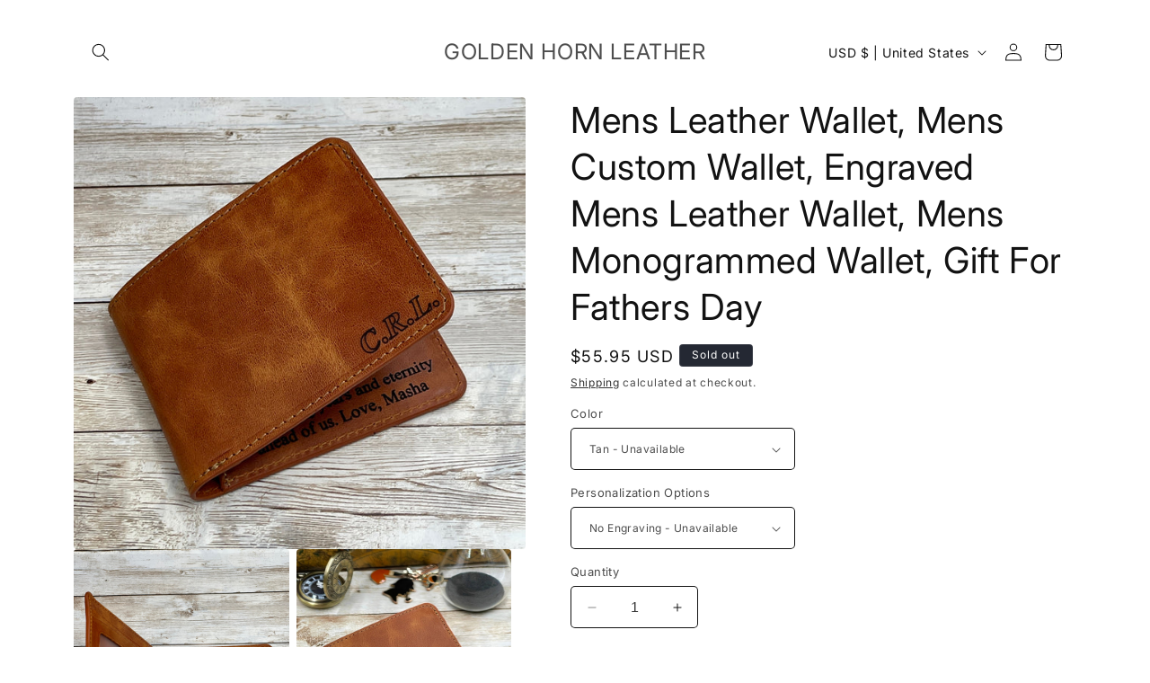

--- FILE ---
content_type: text/html; charset=utf-8
request_url: https://goldenhornleather.com/products/mens-leather-wallet-mens-custom-wallet-engraved-mens-leather-wallet-mens-monogrammed-wallet-gift-for-fathers-day
body_size: 41816
content:
<!doctype html>
<html class="no-js" lang="en">
  <head>
    <meta charset="utf-8">
    <meta http-equiv="X-UA-Compatible" content="IE=edge">
    <meta name="viewport" content="width=device-width,initial-scale=1">
    <meta name="theme-color" content="">
    <link rel="canonical" href="https://goldenhornleather.com/products/mens-leather-wallet-mens-custom-wallet-engraved-mens-leather-wallet-mens-monogrammed-wallet-gift-for-fathers-day"><link rel="preconnect" href="https://fonts.shopifycdn.com" crossorigin><title>
      Mens Leather Wallet, Mens Custom Wallet, Engraved Mens Leather Wallet,
 &ndash; GOLDEN HORN LEATHER</title>

    
      <meta name="description" content="The Wallet is made from highest quality Full-Grain Leather. It has 6 credit card slot, one slot for Driver License and has two billfolds to help your cash and receipt organized... It is Brown Color. There are Black, Dark Brown and Antic Brown Options The sizes are 4 1/2&quot; x 3 1/2&quot; x 3/8&quot; ( When it is empty) The open siz">
    

    

<meta property="og:site_name" content="GOLDEN HORN LEATHER">
<meta property="og:url" content="https://goldenhornleather.com/products/mens-leather-wallet-mens-custom-wallet-engraved-mens-leather-wallet-mens-monogrammed-wallet-gift-for-fathers-day">
<meta property="og:title" content="Mens Leather Wallet, Mens Custom Wallet, Engraved Mens Leather Wallet,">
<meta property="og:type" content="product">
<meta property="og:description" content="The Wallet is made from highest quality Full-Grain Leather. It has 6 credit card slot, one slot for Driver License and has two billfolds to help your cash and receipt organized... It is Brown Color. There are Black, Dark Brown and Antic Brown Options The sizes are 4 1/2&quot; x 3 1/2&quot; x 3/8&quot; ( When it is empty) The open siz"><meta property="og:image" content="http://goldenhornleather.com/cdn/shop/products/il_fullxfull.3041209481_scrb.jpg?v=1646448886">
  <meta property="og:image:secure_url" content="https://goldenhornleather.com/cdn/shop/products/il_fullxfull.3041209481_scrb.jpg?v=1646448886">
  <meta property="og:image:width" content="3000">
  <meta property="og:image:height" content="3000"><meta property="og:price:amount" content="55.95">
  <meta property="og:price:currency" content="USD"><meta name="twitter:card" content="summary_large_image">
<meta name="twitter:title" content="Mens Leather Wallet, Mens Custom Wallet, Engraved Mens Leather Wallet,">
<meta name="twitter:description" content="The Wallet is made from highest quality Full-Grain Leather. It has 6 credit card slot, one slot for Driver License and has two billfolds to help your cash and receipt organized... It is Brown Color. There are Black, Dark Brown and Antic Brown Options The sizes are 4 1/2&quot; x 3 1/2&quot; x 3/8&quot; ( When it is empty) The open siz">


    <script src="//goldenhornleather.com/cdn/shop/t/13/assets/constants.js?v=58251544750838685771695175992" defer="defer"></script>
    <script src="//goldenhornleather.com/cdn/shop/t/13/assets/pubsub.js?v=158357773527763999511695175994" defer="defer"></script>
    <script src="//goldenhornleather.com/cdn/shop/t/13/assets/global.js?v=54939145903281508041695175993" defer="defer"></script><script src="//goldenhornleather.com/cdn/shop/t/13/assets/animations.js?v=88693664871331136111695175993" defer="defer"></script><script>window.performance && window.performance.mark && window.performance.mark('shopify.content_for_header.start');</script><meta name="facebook-domain-verification" content="6b4k7q5cgv7iag35ya1i7i0uptws8p">
<meta name="google-site-verification" content="bsXXVajYiotsPq6yJKozn8c00j5mh-c0CEoc7dEjZIw">
<meta id="shopify-digital-wallet" name="shopify-digital-wallet" content="/63020990689/digital_wallets/dialog">
<meta name="shopify-checkout-api-token" content="5b70c12fe33924d00c31b13df4f98626">
<meta id="in-context-paypal-metadata" data-shop-id="63020990689" data-venmo-supported="true" data-environment="production" data-locale="en_US" data-paypal-v4="true" data-currency="USD">
<link rel="alternate" type="application/json+oembed" href="https://goldenhornleather.com/products/mens-leather-wallet-mens-custom-wallet-engraved-mens-leather-wallet-mens-monogrammed-wallet-gift-for-fathers-day.oembed">
<script async="async" src="/checkouts/internal/preloads.js?locale=en-US"></script>
<link rel="preconnect" href="https://shop.app" crossorigin="anonymous">
<script async="async" src="https://shop.app/checkouts/internal/preloads.js?locale=en-US&shop_id=63020990689" crossorigin="anonymous"></script>
<script id="apple-pay-shop-capabilities" type="application/json">{"shopId":63020990689,"countryCode":"US","currencyCode":"USD","merchantCapabilities":["supports3DS"],"merchantId":"gid:\/\/shopify\/Shop\/63020990689","merchantName":"GOLDEN HORN LEATHER","requiredBillingContactFields":["postalAddress","email","phone"],"requiredShippingContactFields":["postalAddress","email","phone"],"shippingType":"shipping","supportedNetworks":["visa","masterCard","amex","discover","elo","jcb"],"total":{"type":"pending","label":"GOLDEN HORN LEATHER","amount":"1.00"},"shopifyPaymentsEnabled":true,"supportsSubscriptions":true}</script>
<script id="shopify-features" type="application/json">{"accessToken":"5b70c12fe33924d00c31b13df4f98626","betas":["rich-media-storefront-analytics"],"domain":"goldenhornleather.com","predictiveSearch":true,"shopId":63020990689,"locale":"en"}</script>
<script>var Shopify = Shopify || {};
Shopify.shop = "goldenhornwallet.myshopify.com";
Shopify.locale = "en";
Shopify.currency = {"active":"USD","rate":"1.0"};
Shopify.country = "US";
Shopify.theme = {"name":"Spotlight","id":137199976673,"schema_name":"Spotlight","schema_version":"11.0.0","theme_store_id":1891,"role":"main"};
Shopify.theme.handle = "null";
Shopify.theme.style = {"id":null,"handle":null};
Shopify.cdnHost = "goldenhornleather.com/cdn";
Shopify.routes = Shopify.routes || {};
Shopify.routes.root = "/";</script>
<script type="module">!function(o){(o.Shopify=o.Shopify||{}).modules=!0}(window);</script>
<script>!function(o){function n(){var o=[];function n(){o.push(Array.prototype.slice.apply(arguments))}return n.q=o,n}var t=o.Shopify=o.Shopify||{};t.loadFeatures=n(),t.autoloadFeatures=n()}(window);</script>
<script>
  window.ShopifyPay = window.ShopifyPay || {};
  window.ShopifyPay.apiHost = "shop.app\/pay";
  window.ShopifyPay.redirectState = null;
</script>
<script id="shop-js-analytics" type="application/json">{"pageType":"product"}</script>
<script defer="defer" async type="module" src="//goldenhornleather.com/cdn/shopifycloud/shop-js/modules/v2/client.init-shop-cart-sync_WVOgQShq.en.esm.js"></script>
<script defer="defer" async type="module" src="//goldenhornleather.com/cdn/shopifycloud/shop-js/modules/v2/chunk.common_C_13GLB1.esm.js"></script>
<script defer="defer" async type="module" src="//goldenhornleather.com/cdn/shopifycloud/shop-js/modules/v2/chunk.modal_CLfMGd0m.esm.js"></script>
<script type="module">
  await import("//goldenhornleather.com/cdn/shopifycloud/shop-js/modules/v2/client.init-shop-cart-sync_WVOgQShq.en.esm.js");
await import("//goldenhornleather.com/cdn/shopifycloud/shop-js/modules/v2/chunk.common_C_13GLB1.esm.js");
await import("//goldenhornleather.com/cdn/shopifycloud/shop-js/modules/v2/chunk.modal_CLfMGd0m.esm.js");

  window.Shopify.SignInWithShop?.initShopCartSync?.({"fedCMEnabled":true,"windoidEnabled":true});

</script>
<script defer="defer" async type="module" src="//goldenhornleather.com/cdn/shopifycloud/shop-js/modules/v2/client.payment-terms_BWmiNN46.en.esm.js"></script>
<script defer="defer" async type="module" src="//goldenhornleather.com/cdn/shopifycloud/shop-js/modules/v2/chunk.common_C_13GLB1.esm.js"></script>
<script defer="defer" async type="module" src="//goldenhornleather.com/cdn/shopifycloud/shop-js/modules/v2/chunk.modal_CLfMGd0m.esm.js"></script>
<script type="module">
  await import("//goldenhornleather.com/cdn/shopifycloud/shop-js/modules/v2/client.payment-terms_BWmiNN46.en.esm.js");
await import("//goldenhornleather.com/cdn/shopifycloud/shop-js/modules/v2/chunk.common_C_13GLB1.esm.js");
await import("//goldenhornleather.com/cdn/shopifycloud/shop-js/modules/v2/chunk.modal_CLfMGd0m.esm.js");

  
</script>
<script>
  window.Shopify = window.Shopify || {};
  if (!window.Shopify.featureAssets) window.Shopify.featureAssets = {};
  window.Shopify.featureAssets['shop-js'] = {"shop-cart-sync":["modules/v2/client.shop-cart-sync_DuR37GeY.en.esm.js","modules/v2/chunk.common_C_13GLB1.esm.js","modules/v2/chunk.modal_CLfMGd0m.esm.js"],"init-fed-cm":["modules/v2/client.init-fed-cm_BucUoe6W.en.esm.js","modules/v2/chunk.common_C_13GLB1.esm.js","modules/v2/chunk.modal_CLfMGd0m.esm.js"],"shop-toast-manager":["modules/v2/client.shop-toast-manager_B0JfrpKj.en.esm.js","modules/v2/chunk.common_C_13GLB1.esm.js","modules/v2/chunk.modal_CLfMGd0m.esm.js"],"init-shop-cart-sync":["modules/v2/client.init-shop-cart-sync_WVOgQShq.en.esm.js","modules/v2/chunk.common_C_13GLB1.esm.js","modules/v2/chunk.modal_CLfMGd0m.esm.js"],"shop-button":["modules/v2/client.shop-button_B_U3bv27.en.esm.js","modules/v2/chunk.common_C_13GLB1.esm.js","modules/v2/chunk.modal_CLfMGd0m.esm.js"],"init-windoid":["modules/v2/client.init-windoid_DuP9q_di.en.esm.js","modules/v2/chunk.common_C_13GLB1.esm.js","modules/v2/chunk.modal_CLfMGd0m.esm.js"],"shop-cash-offers":["modules/v2/client.shop-cash-offers_BmULhtno.en.esm.js","modules/v2/chunk.common_C_13GLB1.esm.js","modules/v2/chunk.modal_CLfMGd0m.esm.js"],"pay-button":["modules/v2/client.pay-button_CrPSEbOK.en.esm.js","modules/v2/chunk.common_C_13GLB1.esm.js","modules/v2/chunk.modal_CLfMGd0m.esm.js"],"init-customer-accounts":["modules/v2/client.init-customer-accounts_jNk9cPYQ.en.esm.js","modules/v2/client.shop-login-button_DJ5ldayH.en.esm.js","modules/v2/chunk.common_C_13GLB1.esm.js","modules/v2/chunk.modal_CLfMGd0m.esm.js"],"avatar":["modules/v2/client.avatar_BTnouDA3.en.esm.js"],"checkout-modal":["modules/v2/client.checkout-modal_pBPyh9w8.en.esm.js","modules/v2/chunk.common_C_13GLB1.esm.js","modules/v2/chunk.modal_CLfMGd0m.esm.js"],"init-shop-for-new-customer-accounts":["modules/v2/client.init-shop-for-new-customer-accounts_BUoCy7a5.en.esm.js","modules/v2/client.shop-login-button_DJ5ldayH.en.esm.js","modules/v2/chunk.common_C_13GLB1.esm.js","modules/v2/chunk.modal_CLfMGd0m.esm.js"],"init-customer-accounts-sign-up":["modules/v2/client.init-customer-accounts-sign-up_CnczCz9H.en.esm.js","modules/v2/client.shop-login-button_DJ5ldayH.en.esm.js","modules/v2/chunk.common_C_13GLB1.esm.js","modules/v2/chunk.modal_CLfMGd0m.esm.js"],"init-shop-email-lookup-coordinator":["modules/v2/client.init-shop-email-lookup-coordinator_CzjY5t9o.en.esm.js","modules/v2/chunk.common_C_13GLB1.esm.js","modules/v2/chunk.modal_CLfMGd0m.esm.js"],"shop-follow-button":["modules/v2/client.shop-follow-button_CsYC63q7.en.esm.js","modules/v2/chunk.common_C_13GLB1.esm.js","modules/v2/chunk.modal_CLfMGd0m.esm.js"],"shop-login-button":["modules/v2/client.shop-login-button_DJ5ldayH.en.esm.js","modules/v2/chunk.common_C_13GLB1.esm.js","modules/v2/chunk.modal_CLfMGd0m.esm.js"],"shop-login":["modules/v2/client.shop-login_B9ccPdmx.en.esm.js","modules/v2/chunk.common_C_13GLB1.esm.js","modules/v2/chunk.modal_CLfMGd0m.esm.js"],"lead-capture":["modules/v2/client.lead-capture_D0K_KgYb.en.esm.js","modules/v2/chunk.common_C_13GLB1.esm.js","modules/v2/chunk.modal_CLfMGd0m.esm.js"],"payment-terms":["modules/v2/client.payment-terms_BWmiNN46.en.esm.js","modules/v2/chunk.common_C_13GLB1.esm.js","modules/v2/chunk.modal_CLfMGd0m.esm.js"]};
</script>
<script id="__st">var __st={"a":63020990689,"offset":-18000,"reqid":"b4045254-19ad-4008-9518-77a558c2ef0b-1769591992","pageurl":"goldenhornleather.com\/products\/mens-leather-wallet-mens-custom-wallet-engraved-mens-leather-wallet-mens-monogrammed-wallet-gift-for-fathers-day","u":"5b5a922980ef","p":"product","rtyp":"product","rid":7585100169441};</script>
<script>window.ShopifyPaypalV4VisibilityTracking = true;</script>
<script id="captcha-bootstrap">!function(){'use strict';const t='contact',e='account',n='new_comment',o=[[t,t],['blogs',n],['comments',n],[t,'customer']],c=[[e,'customer_login'],[e,'guest_login'],[e,'recover_customer_password'],[e,'create_customer']],r=t=>t.map((([t,e])=>`form[action*='/${t}']:not([data-nocaptcha='true']) input[name='form_type'][value='${e}']`)).join(','),a=t=>()=>t?[...document.querySelectorAll(t)].map((t=>t.form)):[];function s(){const t=[...o],e=r(t);return a(e)}const i='password',u='form_key',d=['recaptcha-v3-token','g-recaptcha-response','h-captcha-response',i],f=()=>{try{return window.sessionStorage}catch{return}},m='__shopify_v',_=t=>t.elements[u];function p(t,e,n=!1){try{const o=window.sessionStorage,c=JSON.parse(o.getItem(e)),{data:r}=function(t){const{data:e,action:n}=t;return t[m]||n?{data:e,action:n}:{data:t,action:n}}(c);for(const[e,n]of Object.entries(r))t.elements[e]&&(t.elements[e].value=n);n&&o.removeItem(e)}catch(o){console.error('form repopulation failed',{error:o})}}const l='form_type',E='cptcha';function T(t){t.dataset[E]=!0}const w=window,h=w.document,L='Shopify',v='ce_forms',y='captcha';let A=!1;((t,e)=>{const n=(g='f06e6c50-85a8-45c8-87d0-21a2b65856fe',I='https://cdn.shopify.com/shopifycloud/storefront-forms-hcaptcha/ce_storefront_forms_captcha_hcaptcha.v1.5.2.iife.js',D={infoText:'Protected by hCaptcha',privacyText:'Privacy',termsText:'Terms'},(t,e,n)=>{const o=w[L][v],c=o.bindForm;if(c)return c(t,g,e,D).then(n);var r;o.q.push([[t,g,e,D],n]),r=I,A||(h.body.append(Object.assign(h.createElement('script'),{id:'captcha-provider',async:!0,src:r})),A=!0)});var g,I,D;w[L]=w[L]||{},w[L][v]=w[L][v]||{},w[L][v].q=[],w[L][y]=w[L][y]||{},w[L][y].protect=function(t,e){n(t,void 0,e),T(t)},Object.freeze(w[L][y]),function(t,e,n,w,h,L){const[v,y,A,g]=function(t,e,n){const i=e?o:[],u=t?c:[],d=[...i,...u],f=r(d),m=r(i),_=r(d.filter((([t,e])=>n.includes(e))));return[a(f),a(m),a(_),s()]}(w,h,L),I=t=>{const e=t.target;return e instanceof HTMLFormElement?e:e&&e.form},D=t=>v().includes(t);t.addEventListener('submit',(t=>{const e=I(t);if(!e)return;const n=D(e)&&!e.dataset.hcaptchaBound&&!e.dataset.recaptchaBound,o=_(e),c=g().includes(e)&&(!o||!o.value);(n||c)&&t.preventDefault(),c&&!n&&(function(t){try{if(!f())return;!function(t){const e=f();if(!e)return;const n=_(t);if(!n)return;const o=n.value;o&&e.removeItem(o)}(t);const e=Array.from(Array(32),(()=>Math.random().toString(36)[2])).join('');!function(t,e){_(t)||t.append(Object.assign(document.createElement('input'),{type:'hidden',name:u})),t.elements[u].value=e}(t,e),function(t,e){const n=f();if(!n)return;const o=[...t.querySelectorAll(`input[type='${i}']`)].map((({name:t})=>t)),c=[...d,...o],r={};for(const[a,s]of new FormData(t).entries())c.includes(a)||(r[a]=s);n.setItem(e,JSON.stringify({[m]:1,action:t.action,data:r}))}(t,e)}catch(e){console.error('failed to persist form',e)}}(e),e.submit())}));const S=(t,e)=>{t&&!t.dataset[E]&&(n(t,e.some((e=>e===t))),T(t))};for(const o of['focusin','change'])t.addEventListener(o,(t=>{const e=I(t);D(e)&&S(e,y())}));const B=e.get('form_key'),M=e.get(l),P=B&&M;t.addEventListener('DOMContentLoaded',(()=>{const t=y();if(P)for(const e of t)e.elements[l].value===M&&p(e,B);[...new Set([...A(),...v().filter((t=>'true'===t.dataset.shopifyCaptcha))])].forEach((e=>S(e,t)))}))}(h,new URLSearchParams(w.location.search),n,t,e,['guest_login'])})(!0,!0)}();</script>
<script integrity="sha256-4kQ18oKyAcykRKYeNunJcIwy7WH5gtpwJnB7kiuLZ1E=" data-source-attribution="shopify.loadfeatures" defer="defer" src="//goldenhornleather.com/cdn/shopifycloud/storefront/assets/storefront/load_feature-a0a9edcb.js" crossorigin="anonymous"></script>
<script crossorigin="anonymous" defer="defer" src="//goldenhornleather.com/cdn/shopifycloud/storefront/assets/shopify_pay/storefront-65b4c6d7.js?v=20250812"></script>
<script data-source-attribution="shopify.dynamic_checkout.dynamic.init">var Shopify=Shopify||{};Shopify.PaymentButton=Shopify.PaymentButton||{isStorefrontPortableWallets:!0,init:function(){window.Shopify.PaymentButton.init=function(){};var t=document.createElement("script");t.src="https://goldenhornleather.com/cdn/shopifycloud/portable-wallets/latest/portable-wallets.en.js",t.type="module",document.head.appendChild(t)}};
</script>
<script data-source-attribution="shopify.dynamic_checkout.buyer_consent">
  function portableWalletsHideBuyerConsent(e){var t=document.getElementById("shopify-buyer-consent"),n=document.getElementById("shopify-subscription-policy-button");t&&n&&(t.classList.add("hidden"),t.setAttribute("aria-hidden","true"),n.removeEventListener("click",e))}function portableWalletsShowBuyerConsent(e){var t=document.getElementById("shopify-buyer-consent"),n=document.getElementById("shopify-subscription-policy-button");t&&n&&(t.classList.remove("hidden"),t.removeAttribute("aria-hidden"),n.addEventListener("click",e))}window.Shopify?.PaymentButton&&(window.Shopify.PaymentButton.hideBuyerConsent=portableWalletsHideBuyerConsent,window.Shopify.PaymentButton.showBuyerConsent=portableWalletsShowBuyerConsent);
</script>
<script>
  function portableWalletsCleanup(e){e&&e.src&&console.error("Failed to load portable wallets script "+e.src);var t=document.querySelectorAll("shopify-accelerated-checkout .shopify-payment-button__skeleton, shopify-accelerated-checkout-cart .wallet-cart-button__skeleton"),e=document.getElementById("shopify-buyer-consent");for(let e=0;e<t.length;e++)t[e].remove();e&&e.remove()}function portableWalletsNotLoadedAsModule(e){e instanceof ErrorEvent&&"string"==typeof e.message&&e.message.includes("import.meta")&&"string"==typeof e.filename&&e.filename.includes("portable-wallets")&&(window.removeEventListener("error",portableWalletsNotLoadedAsModule),window.Shopify.PaymentButton.failedToLoad=e,"loading"===document.readyState?document.addEventListener("DOMContentLoaded",window.Shopify.PaymentButton.init):window.Shopify.PaymentButton.init())}window.addEventListener("error",portableWalletsNotLoadedAsModule);
</script>

<script type="module" src="https://goldenhornleather.com/cdn/shopifycloud/portable-wallets/latest/portable-wallets.en.js" onError="portableWalletsCleanup(this)" crossorigin="anonymous"></script>
<script nomodule>
  document.addEventListener("DOMContentLoaded", portableWalletsCleanup);
</script>

<link id="shopify-accelerated-checkout-styles" rel="stylesheet" media="screen" href="https://goldenhornleather.com/cdn/shopifycloud/portable-wallets/latest/accelerated-checkout-backwards-compat.css" crossorigin="anonymous">
<style id="shopify-accelerated-checkout-cart">
        #shopify-buyer-consent {
  margin-top: 1em;
  display: inline-block;
  width: 100%;
}

#shopify-buyer-consent.hidden {
  display: none;
}

#shopify-subscription-policy-button {
  background: none;
  border: none;
  padding: 0;
  text-decoration: underline;
  font-size: inherit;
  cursor: pointer;
}

#shopify-subscription-policy-button::before {
  box-shadow: none;
}

      </style>
<script id="sections-script" data-sections="header" defer="defer" src="//goldenhornleather.com/cdn/shop/t/13/compiled_assets/scripts.js?v=220"></script>
<script>window.performance && window.performance.mark && window.performance.mark('shopify.content_for_header.end');</script>


    <style data-shopify>
      @font-face {
  font-family: Inter;
  font-weight: 400;
  font-style: normal;
  font-display: swap;
  src: url("//goldenhornleather.com/cdn/fonts/inter/inter_n4.b2a3f24c19b4de56e8871f609e73ca7f6d2e2bb9.woff2") format("woff2"),
       url("//goldenhornleather.com/cdn/fonts/inter/inter_n4.af8052d517e0c9ffac7b814872cecc27ae1fa132.woff") format("woff");
}

      @font-face {
  font-family: Inter;
  font-weight: 700;
  font-style: normal;
  font-display: swap;
  src: url("//goldenhornleather.com/cdn/fonts/inter/inter_n7.02711e6b374660cfc7915d1afc1c204e633421e4.woff2") format("woff2"),
       url("//goldenhornleather.com/cdn/fonts/inter/inter_n7.6dab87426f6b8813070abd79972ceaf2f8d3b012.woff") format("woff");
}

      @font-face {
  font-family: Inter;
  font-weight: 400;
  font-style: italic;
  font-display: swap;
  src: url("//goldenhornleather.com/cdn/fonts/inter/inter_i4.feae1981dda792ab80d117249d9c7e0f1017e5b3.woff2") format("woff2"),
       url("//goldenhornleather.com/cdn/fonts/inter/inter_i4.62773b7113d5e5f02c71486623cf828884c85c6e.woff") format("woff");
}

      @font-face {
  font-family: Inter;
  font-weight: 700;
  font-style: italic;
  font-display: swap;
  src: url("//goldenhornleather.com/cdn/fonts/inter/inter_i7.b377bcd4cc0f160622a22d638ae7e2cd9b86ea4c.woff2") format("woff2"),
       url("//goldenhornleather.com/cdn/fonts/inter/inter_i7.7c69a6a34e3bb44fcf6f975857e13b9a9b25beb4.woff") format("woff");
}

      @font-face {
  font-family: Inter;
  font-weight: 400;
  font-style: normal;
  font-display: swap;
  src: url("//goldenhornleather.com/cdn/fonts/inter/inter_n4.b2a3f24c19b4de56e8871f609e73ca7f6d2e2bb9.woff2") format("woff2"),
       url("//goldenhornleather.com/cdn/fonts/inter/inter_n4.af8052d517e0c9ffac7b814872cecc27ae1fa132.woff") format("woff");
}


      
        :root,
        .color-background-1 {
          --color-background: 255,255,255;
        
          --gradient-background: #ffffff;
        
        --color-foreground: 18,18,18;
        --color-shadow: 18,18,18;
        --color-button: 252,228,119;
        --color-button-text: 18,18,18;
        --color-secondary-button: 255,255,255;
        --color-secondary-button-text: 18,18,18;
        --color-link: 18,18,18;
        --color-badge-foreground: 18,18,18;
        --color-badge-background: 255,255,255;
        --color-badge-border: 18,18,18;
        --payment-terms-background-color: rgb(255 255 255);
      }
      
        
        .color-background-2 {
          --color-background: 243,243,243;
        
          --gradient-background: #f3f3f3;
        
        --color-foreground: 18,18,18;
        --color-shadow: 18,18,18;
        --color-button: 18,18,18;
        --color-button-text: 243,243,243;
        --color-secondary-button: 243,243,243;
        --color-secondary-button-text: 18,18,18;
        --color-link: 18,18,18;
        --color-badge-foreground: 18,18,18;
        --color-badge-background: 243,243,243;
        --color-badge-border: 18,18,18;
        --payment-terms-background-color: rgb(243 243 243);
      }
      
        
        .color-inverse {
          --color-background: 36,40,51;
        
          --gradient-background: #242833;
        
        --color-foreground: 255,255,255;
        --color-shadow: 18,18,18;
        --color-button: 255,255,255;
        --color-button-text: 18,18,18;
        --color-secondary-button: 36,40,51;
        --color-secondary-button-text: 255,255,255;
        --color-link: 255,255,255;
        --color-badge-foreground: 255,255,255;
        --color-badge-background: 36,40,51;
        --color-badge-border: 255,255,255;
        --payment-terms-background-color: rgb(36 40 51);
      }
      
        
        .color-accent-1 {
          --color-background: 18,18,18;
        
          --gradient-background: #121212;
        
        --color-foreground: 255,255,255;
        --color-shadow: 18,18,18;
        --color-button: 255,255,255;
        --color-button-text: 18,18,18;
        --color-secondary-button: 18,18,18;
        --color-secondary-button-text: 255,255,255;
        --color-link: 255,255,255;
        --color-badge-foreground: 255,255,255;
        --color-badge-background: 18,18,18;
        --color-badge-border: 255,255,255;
        --payment-terms-background-color: rgb(18 18 18);
      }
      
        
        .color-accent-2 {
          --color-background: 185,0,0;
        
          --gradient-background: #b90000;
        
        --color-foreground: 255,255,255;
        --color-shadow: 18,18,18;
        --color-button: 255,255,255;
        --color-button-text: 185,0,0;
        --color-secondary-button: 185,0,0;
        --color-secondary-button-text: 255,255,255;
        --color-link: 255,255,255;
        --color-badge-foreground: 255,255,255;
        --color-badge-background: 185,0,0;
        --color-badge-border: 255,255,255;
        --payment-terms-background-color: rgb(185 0 0);
      }
      

      body, .color-background-1, .color-background-2, .color-inverse, .color-accent-1, .color-accent-2 {
        color: rgba(var(--color-foreground), 0.75);
        background-color: rgb(var(--color-background));
      }

      :root {
        --font-body-family: Inter, sans-serif;
        --font-body-style: normal;
        --font-body-weight: 400;
        --font-body-weight-bold: 700;

        --font-heading-family: Inter, sans-serif;
        --font-heading-style: normal;
        --font-heading-weight: 400;

        --font-body-scale: 1.0;
        --font-heading-scale: 1.0;

        --media-padding: px;
        --media-border-opacity: 0.0;
        --media-border-width: 0px;
        --media-radius: 4px;
        --media-shadow-opacity: 0.0;
        --media-shadow-horizontal-offset: 0px;
        --media-shadow-vertical-offset: 4px;
        --media-shadow-blur-radius: 5px;
        --media-shadow-visible: 0;

        --page-width: 120rem;
        --page-width-margin: 0rem;

        --product-card-image-padding: 0.0rem;
        --product-card-corner-radius: 1.6rem;
        --product-card-text-alignment: left;
        --product-card-border-width: 0.0rem;
        --product-card-border-opacity: 0.1;
        --product-card-shadow-opacity: 0.0;
        --product-card-shadow-visible: 0;
        --product-card-shadow-horizontal-offset: 0.0rem;
        --product-card-shadow-vertical-offset: 0.4rem;
        --product-card-shadow-blur-radius: 0.5rem;

        --collection-card-image-padding: 0.0rem;
        --collection-card-corner-radius: 1.6rem;
        --collection-card-text-alignment: left;
        --collection-card-border-width: 0.0rem;
        --collection-card-border-opacity: 0.1;
        --collection-card-shadow-opacity: 0.0;
        --collection-card-shadow-visible: 0;
        --collection-card-shadow-horizontal-offset: 0.0rem;
        --collection-card-shadow-vertical-offset: 0.4rem;
        --collection-card-shadow-blur-radius: 0.5rem;

        --blog-card-image-padding: 0.0rem;
        --blog-card-corner-radius: 1.6rem;
        --blog-card-text-alignment: left;
        --blog-card-border-width: 0.0rem;
        --blog-card-border-opacity: 0.1;
        --blog-card-shadow-opacity: 0.0;
        --blog-card-shadow-visible: 0;
        --blog-card-shadow-horizontal-offset: 0.0rem;
        --blog-card-shadow-vertical-offset: 0.4rem;
        --blog-card-shadow-blur-radius: 0.5rem;

        --badge-corner-radius: 0.4rem;

        --popup-border-width: 1px;
        --popup-border-opacity: 1.0;
        --popup-corner-radius: 4px;
        --popup-shadow-opacity: 0.0;
        --popup-shadow-horizontal-offset: 0px;
        --popup-shadow-vertical-offset: 4px;
        --popup-shadow-blur-radius: 5px;

        --drawer-border-width: 1px;
        --drawer-border-opacity: 0.1;
        --drawer-shadow-opacity: 0.0;
        --drawer-shadow-horizontal-offset: 0px;
        --drawer-shadow-vertical-offset: 4px;
        --drawer-shadow-blur-radius: 5px;

        --spacing-sections-desktop: 0px;
        --spacing-sections-mobile: 0px;

        --grid-desktop-vertical-spacing: 16px;
        --grid-desktop-horizontal-spacing: 16px;
        --grid-mobile-vertical-spacing: 8px;
        --grid-mobile-horizontal-spacing: 8px;

        --text-boxes-border-opacity: 0.1;
        --text-boxes-border-width: 0px;
        --text-boxes-radius: 0px;
        --text-boxes-shadow-opacity: 0.0;
        --text-boxes-shadow-visible: 0;
        --text-boxes-shadow-horizontal-offset: 0px;
        --text-boxes-shadow-vertical-offset: 4px;
        --text-boxes-shadow-blur-radius: 5px;

        --buttons-radius: 4px;
        --buttons-radius-outset: 5px;
        --buttons-border-width: 1px;
        --buttons-border-opacity: 1.0;
        --buttons-shadow-opacity: 0.0;
        --buttons-shadow-visible: 0;
        --buttons-shadow-horizontal-offset: 0px;
        --buttons-shadow-vertical-offset: 4px;
        --buttons-shadow-blur-radius: 5px;
        --buttons-border-offset: 0.3px;

        --inputs-radius: 4px;
        --inputs-border-width: 1px;
        --inputs-border-opacity: 1.0;
        --inputs-shadow-opacity: 0.0;
        --inputs-shadow-horizontal-offset: 0px;
        --inputs-margin-offset: 0px;
        --inputs-shadow-vertical-offset: 4px;
        --inputs-shadow-blur-radius: 5px;
        --inputs-radius-outset: 5px;

        --variant-pills-radius: 40px;
        --variant-pills-border-width: 1px;
        --variant-pills-border-opacity: 0.55;
        --variant-pills-shadow-opacity: 0.0;
        --variant-pills-shadow-horizontal-offset: 0px;
        --variant-pills-shadow-vertical-offset: 4px;
        --variant-pills-shadow-blur-radius: 5px;
      }

      *,
      *::before,
      *::after {
        box-sizing: inherit;
      }

      html {
        box-sizing: border-box;
        font-size: calc(var(--font-body-scale) * 62.5%);
        height: 100%;
      }

      body {
        display: grid;
        grid-template-rows: auto auto 1fr auto;
        grid-template-columns: 100%;
        min-height: 100%;
        margin: 0;
        font-size: 1.5rem;
        letter-spacing: 0.06rem;
        line-height: calc(1 + 0.8 / var(--font-body-scale));
        font-family: var(--font-body-family);
        font-style: var(--font-body-style);
        font-weight: var(--font-body-weight);
      }

      @media screen and (min-width: 750px) {
        body {
          font-size: 1.6rem;
        }
      }
    </style>

    <link href="//goldenhornleather.com/cdn/shop/t/13/assets/base.css?v=9550999516566968811695175994" rel="stylesheet" type="text/css" media="all" />
<link rel="preload" as="font" href="//goldenhornleather.com/cdn/fonts/inter/inter_n4.b2a3f24c19b4de56e8871f609e73ca7f6d2e2bb9.woff2" type="font/woff2" crossorigin><link rel="preload" as="font" href="//goldenhornleather.com/cdn/fonts/inter/inter_n4.b2a3f24c19b4de56e8871f609e73ca7f6d2e2bb9.woff2" type="font/woff2" crossorigin><link href="//goldenhornleather.com/cdn/shop/t/13/assets/component-localization-form.css?v=143319823105703127341695175993" rel="stylesheet" type="text/css" media="all" />
      <script src="//goldenhornleather.com/cdn/shop/t/13/assets/localization-form.js?v=161644695336821385561695175993" defer="defer"></script><link
        rel="stylesheet"
        href="//goldenhornleather.com/cdn/shop/t/13/assets/component-predictive-search.css?v=118923337488134913561695175993"
        media="print"
        onload="this.media='all'"
      ><script>
      document.documentElement.className = document.documentElement.className.replace('no-js', 'js');
      if (Shopify.designMode) {
        document.documentElement.classList.add('shopify-design-mode');
      }
    </script>
  <link href="https://monorail-edge.shopifysvc.com" rel="dns-prefetch">
<script>(function(){if ("sendBeacon" in navigator && "performance" in window) {try {var session_token_from_headers = performance.getEntriesByType('navigation')[0].serverTiming.find(x => x.name == '_s').description;} catch {var session_token_from_headers = undefined;}var session_cookie_matches = document.cookie.match(/_shopify_s=([^;]*)/);var session_token_from_cookie = session_cookie_matches && session_cookie_matches.length === 2 ? session_cookie_matches[1] : "";var session_token = session_token_from_headers || session_token_from_cookie || "";function handle_abandonment_event(e) {var entries = performance.getEntries().filter(function(entry) {return /monorail-edge.shopifysvc.com/.test(entry.name);});if (!window.abandonment_tracked && entries.length === 0) {window.abandonment_tracked = true;var currentMs = Date.now();var navigation_start = performance.timing.navigationStart;var payload = {shop_id: 63020990689,url: window.location.href,navigation_start,duration: currentMs - navigation_start,session_token,page_type: "product"};window.navigator.sendBeacon("https://monorail-edge.shopifysvc.com/v1/produce", JSON.stringify({schema_id: "online_store_buyer_site_abandonment/1.1",payload: payload,metadata: {event_created_at_ms: currentMs,event_sent_at_ms: currentMs}}));}}window.addEventListener('pagehide', handle_abandonment_event);}}());</script>
<script id="web-pixels-manager-setup">(function e(e,d,r,n,o){if(void 0===o&&(o={}),!Boolean(null===(a=null===(i=window.Shopify)||void 0===i?void 0:i.analytics)||void 0===a?void 0:a.replayQueue)){var i,a;window.Shopify=window.Shopify||{};var t=window.Shopify;t.analytics=t.analytics||{};var s=t.analytics;s.replayQueue=[],s.publish=function(e,d,r){return s.replayQueue.push([e,d,r]),!0};try{self.performance.mark("wpm:start")}catch(e){}var l=function(){var e={modern:/Edge?\/(1{2}[4-9]|1[2-9]\d|[2-9]\d{2}|\d{4,})\.\d+(\.\d+|)|Firefox\/(1{2}[4-9]|1[2-9]\d|[2-9]\d{2}|\d{4,})\.\d+(\.\d+|)|Chrom(ium|e)\/(9{2}|\d{3,})\.\d+(\.\d+|)|(Maci|X1{2}).+ Version\/(15\.\d+|(1[6-9]|[2-9]\d|\d{3,})\.\d+)([,.]\d+|)( \(\w+\)|)( Mobile\/\w+|) Safari\/|Chrome.+OPR\/(9{2}|\d{3,})\.\d+\.\d+|(CPU[ +]OS|iPhone[ +]OS|CPU[ +]iPhone|CPU IPhone OS|CPU iPad OS)[ +]+(15[._]\d+|(1[6-9]|[2-9]\d|\d{3,})[._]\d+)([._]\d+|)|Android:?[ /-](13[3-9]|1[4-9]\d|[2-9]\d{2}|\d{4,})(\.\d+|)(\.\d+|)|Android.+Firefox\/(13[5-9]|1[4-9]\d|[2-9]\d{2}|\d{4,})\.\d+(\.\d+|)|Android.+Chrom(ium|e)\/(13[3-9]|1[4-9]\d|[2-9]\d{2}|\d{4,})\.\d+(\.\d+|)|SamsungBrowser\/([2-9]\d|\d{3,})\.\d+/,legacy:/Edge?\/(1[6-9]|[2-9]\d|\d{3,})\.\d+(\.\d+|)|Firefox\/(5[4-9]|[6-9]\d|\d{3,})\.\d+(\.\d+|)|Chrom(ium|e)\/(5[1-9]|[6-9]\d|\d{3,})\.\d+(\.\d+|)([\d.]+$|.*Safari\/(?![\d.]+ Edge\/[\d.]+$))|(Maci|X1{2}).+ Version\/(10\.\d+|(1[1-9]|[2-9]\d|\d{3,})\.\d+)([,.]\d+|)( \(\w+\)|)( Mobile\/\w+|) Safari\/|Chrome.+OPR\/(3[89]|[4-9]\d|\d{3,})\.\d+\.\d+|(CPU[ +]OS|iPhone[ +]OS|CPU[ +]iPhone|CPU IPhone OS|CPU iPad OS)[ +]+(10[._]\d+|(1[1-9]|[2-9]\d|\d{3,})[._]\d+)([._]\d+|)|Android:?[ /-](13[3-9]|1[4-9]\d|[2-9]\d{2}|\d{4,})(\.\d+|)(\.\d+|)|Mobile Safari.+OPR\/([89]\d|\d{3,})\.\d+\.\d+|Android.+Firefox\/(13[5-9]|1[4-9]\d|[2-9]\d{2}|\d{4,})\.\d+(\.\d+|)|Android.+Chrom(ium|e)\/(13[3-9]|1[4-9]\d|[2-9]\d{2}|\d{4,})\.\d+(\.\d+|)|Android.+(UC? ?Browser|UCWEB|U3)[ /]?(15\.([5-9]|\d{2,})|(1[6-9]|[2-9]\d|\d{3,})\.\d+)\.\d+|SamsungBrowser\/(5\.\d+|([6-9]|\d{2,})\.\d+)|Android.+MQ{2}Browser\/(14(\.(9|\d{2,})|)|(1[5-9]|[2-9]\d|\d{3,})(\.\d+|))(\.\d+|)|K[Aa][Ii]OS\/(3\.\d+|([4-9]|\d{2,})\.\d+)(\.\d+|)/},d=e.modern,r=e.legacy,n=navigator.userAgent;return n.match(d)?"modern":n.match(r)?"legacy":"unknown"}(),u="modern"===l?"modern":"legacy",c=(null!=n?n:{modern:"",legacy:""})[u],f=function(e){return[e.baseUrl,"/wpm","/b",e.hashVersion,"modern"===e.buildTarget?"m":"l",".js"].join("")}({baseUrl:d,hashVersion:r,buildTarget:u}),m=function(e){var d=e.version,r=e.bundleTarget,n=e.surface,o=e.pageUrl,i=e.monorailEndpoint;return{emit:function(e){var a=e.status,t=e.errorMsg,s=(new Date).getTime(),l=JSON.stringify({metadata:{event_sent_at_ms:s},events:[{schema_id:"web_pixels_manager_load/3.1",payload:{version:d,bundle_target:r,page_url:o,status:a,surface:n,error_msg:t},metadata:{event_created_at_ms:s}}]});if(!i)return console&&console.warn&&console.warn("[Web Pixels Manager] No Monorail endpoint provided, skipping logging."),!1;try{return self.navigator.sendBeacon.bind(self.navigator)(i,l)}catch(e){}var u=new XMLHttpRequest;try{return u.open("POST",i,!0),u.setRequestHeader("Content-Type","text/plain"),u.send(l),!0}catch(e){return console&&console.warn&&console.warn("[Web Pixels Manager] Got an unhandled error while logging to Monorail."),!1}}}}({version:r,bundleTarget:l,surface:e.surface,pageUrl:self.location.href,monorailEndpoint:e.monorailEndpoint});try{o.browserTarget=l,function(e){var d=e.src,r=e.async,n=void 0===r||r,o=e.onload,i=e.onerror,a=e.sri,t=e.scriptDataAttributes,s=void 0===t?{}:t,l=document.createElement("script"),u=document.querySelector("head"),c=document.querySelector("body");if(l.async=n,l.src=d,a&&(l.integrity=a,l.crossOrigin="anonymous"),s)for(var f in s)if(Object.prototype.hasOwnProperty.call(s,f))try{l.dataset[f]=s[f]}catch(e){}if(o&&l.addEventListener("load",o),i&&l.addEventListener("error",i),u)u.appendChild(l);else{if(!c)throw new Error("Did not find a head or body element to append the script");c.appendChild(l)}}({src:f,async:!0,onload:function(){if(!function(){var e,d;return Boolean(null===(d=null===(e=window.Shopify)||void 0===e?void 0:e.analytics)||void 0===d?void 0:d.initialized)}()){var d=window.webPixelsManager.init(e)||void 0;if(d){var r=window.Shopify.analytics;r.replayQueue.forEach((function(e){var r=e[0],n=e[1],o=e[2];d.publishCustomEvent(r,n,o)})),r.replayQueue=[],r.publish=d.publishCustomEvent,r.visitor=d.visitor,r.initialized=!0}}},onerror:function(){return m.emit({status:"failed",errorMsg:"".concat(f," has failed to load")})},sri:function(e){var d=/^sha384-[A-Za-z0-9+/=]+$/;return"string"==typeof e&&d.test(e)}(c)?c:"",scriptDataAttributes:o}),m.emit({status:"loading"})}catch(e){m.emit({status:"failed",errorMsg:(null==e?void 0:e.message)||"Unknown error"})}}})({shopId: 63020990689,storefrontBaseUrl: "https://goldenhornleather.com",extensionsBaseUrl: "https://extensions.shopifycdn.com/cdn/shopifycloud/web-pixels-manager",monorailEndpoint: "https://monorail-edge.shopifysvc.com/unstable/produce_batch",surface: "storefront-renderer",enabledBetaFlags: ["2dca8a86"],webPixelsConfigList: [{"id":"542146785","configuration":"{\"config\":\"{\\\"pixel_id\\\":\\\"GT-TQT8J7D\\\",\\\"target_country\\\":\\\"US\\\",\\\"gtag_events\\\":[{\\\"type\\\":\\\"purchase\\\",\\\"action_label\\\":\\\"MC-4W2MJTC1RY\\\"},{\\\"type\\\":\\\"page_view\\\",\\\"action_label\\\":\\\"MC-4W2MJTC1RY\\\"},{\\\"type\\\":\\\"view_item\\\",\\\"action_label\\\":\\\"MC-4W2MJTC1RY\\\"}],\\\"enable_monitoring_mode\\\":false}\"}","eventPayloadVersion":"v1","runtimeContext":"OPEN","scriptVersion":"b2a88bafab3e21179ed38636efcd8a93","type":"APP","apiClientId":1780363,"privacyPurposes":[],"dataSharingAdjustments":{"protectedCustomerApprovalScopes":["read_customer_address","read_customer_email","read_customer_name","read_customer_personal_data","read_customer_phone"]}},{"id":"201130209","configuration":"{\"pixel_id\":\"695241484835709\",\"pixel_type\":\"facebook_pixel\",\"metaapp_system_user_token\":\"-\"}","eventPayloadVersion":"v1","runtimeContext":"OPEN","scriptVersion":"ca16bc87fe92b6042fbaa3acc2fbdaa6","type":"APP","apiClientId":2329312,"privacyPurposes":["ANALYTICS","MARKETING","SALE_OF_DATA"],"dataSharingAdjustments":{"protectedCustomerApprovalScopes":["read_customer_address","read_customer_email","read_customer_name","read_customer_personal_data","read_customer_phone"]}},{"id":"98926817","configuration":"{\"tagID\":\"2613566944902\"}","eventPayloadVersion":"v1","runtimeContext":"STRICT","scriptVersion":"18031546ee651571ed29edbe71a3550b","type":"APP","apiClientId":3009811,"privacyPurposes":["ANALYTICS","MARKETING","SALE_OF_DATA"],"dataSharingAdjustments":{"protectedCustomerApprovalScopes":["read_customer_address","read_customer_email","read_customer_name","read_customer_personal_data","read_customer_phone"]}},{"id":"shopify-app-pixel","configuration":"{}","eventPayloadVersion":"v1","runtimeContext":"STRICT","scriptVersion":"0450","apiClientId":"shopify-pixel","type":"APP","privacyPurposes":["ANALYTICS","MARKETING"]},{"id":"shopify-custom-pixel","eventPayloadVersion":"v1","runtimeContext":"LAX","scriptVersion":"0450","apiClientId":"shopify-pixel","type":"CUSTOM","privacyPurposes":["ANALYTICS","MARKETING"]}],isMerchantRequest: false,initData: {"shop":{"name":"GOLDEN HORN LEATHER","paymentSettings":{"currencyCode":"USD"},"myshopifyDomain":"goldenhornwallet.myshopify.com","countryCode":"US","storefrontUrl":"https:\/\/goldenhornleather.com"},"customer":null,"cart":null,"checkout":null,"productVariants":[{"price":{"amount":55.95,"currencyCode":"USD"},"product":{"title":"Mens Leather Wallet, Mens Custom Wallet, Engraved Mens Leather Wallet, Mens Monogrammed Wallet, Gift For Fathers Day","vendor":"GOLDEN HORN LEATHER","id":"7585100169441","untranslatedTitle":"Mens Leather Wallet, Mens Custom Wallet, Engraved Mens Leather Wallet, Mens Monogrammed Wallet, Gift For Fathers Day","url":"\/products\/mens-leather-wallet-mens-custom-wallet-engraved-mens-leather-wallet-mens-monogrammed-wallet-gift-for-fathers-day","type":""},"id":"42517309718753","image":{"src":"\/\/goldenhornleather.com\/cdn\/shop\/products\/il_fullxfull.3041209481_scrb.jpg?v=1646448886"},"sku":"","title":"Tan \/ No Engraving","untranslatedTitle":"Tan \/ No Engraving"},{"price":{"amount":55.95,"currencyCode":"USD"},"product":{"title":"Mens Leather Wallet, Mens Custom Wallet, Engraved Mens Leather Wallet, Mens Monogrammed Wallet, Gift For Fathers Day","vendor":"GOLDEN HORN LEATHER","id":"7585100169441","untranslatedTitle":"Mens Leather Wallet, Mens Custom Wallet, Engraved Mens Leather Wallet, Mens Monogrammed Wallet, Gift For Fathers Day","url":"\/products\/mens-leather-wallet-mens-custom-wallet-engraved-mens-leather-wallet-mens-monogrammed-wallet-gift-for-fathers-day","type":""},"id":"42517309751521","image":{"src":"\/\/goldenhornleather.com\/cdn\/shop\/products\/il_fullxfull.3041209481_scrb.jpg?v=1646448886"},"sku":"","title":"Tan \/ Eng. Only Front","untranslatedTitle":"Tan \/ Eng. Only Front"},{"price":{"amount":55.95,"currencyCode":"USD"},"product":{"title":"Mens Leather Wallet, Mens Custom Wallet, Engraved Mens Leather Wallet, Mens Monogrammed Wallet, Gift For Fathers Day","vendor":"GOLDEN HORN LEATHER","id":"7585100169441","untranslatedTitle":"Mens Leather Wallet, Mens Custom Wallet, Engraved Mens Leather Wallet, Mens Monogrammed Wallet, Gift For Fathers Day","url":"\/products\/mens-leather-wallet-mens-custom-wallet-engraved-mens-leather-wallet-mens-monogrammed-wallet-gift-for-fathers-day","type":""},"id":"42517309784289","image":{"src":"\/\/goldenhornleather.com\/cdn\/shop\/products\/il_fullxfull.3041209481_scrb.jpg?v=1646448886"},"sku":"","title":"Tan \/ Eng. Only Inside","untranslatedTitle":"Tan \/ Eng. Only Inside"},{"price":{"amount":55.95,"currencyCode":"USD"},"product":{"title":"Mens Leather Wallet, Mens Custom Wallet, Engraved Mens Leather Wallet, Mens Monogrammed Wallet, Gift For Fathers Day","vendor":"GOLDEN HORN LEATHER","id":"7585100169441","untranslatedTitle":"Mens Leather Wallet, Mens Custom Wallet, Engraved Mens Leather Wallet, Mens Monogrammed Wallet, Gift For Fathers Day","url":"\/products\/mens-leather-wallet-mens-custom-wallet-engraved-mens-leather-wallet-mens-monogrammed-wallet-gift-for-fathers-day","type":""},"id":"42517309817057","image":{"src":"\/\/goldenhornleather.com\/cdn\/shop\/products\/il_fullxfull.3041209481_scrb.jpg?v=1646448886"},"sku":"","title":"Tan \/ Eng. Only Back","untranslatedTitle":"Tan \/ Eng. Only Back"},{"price":{"amount":55.95,"currencyCode":"USD"},"product":{"title":"Mens Leather Wallet, Mens Custom Wallet, Engraved Mens Leather Wallet, Mens Monogrammed Wallet, Gift For Fathers Day","vendor":"GOLDEN HORN LEATHER","id":"7585100169441","untranslatedTitle":"Mens Leather Wallet, Mens Custom Wallet, Engraved Mens Leather Wallet, Mens Monogrammed Wallet, Gift For Fathers Day","url":"\/products\/mens-leather-wallet-mens-custom-wallet-engraved-mens-leather-wallet-mens-monogrammed-wallet-gift-for-fathers-day","type":""},"id":"42517309849825","image":{"src":"\/\/goldenhornleather.com\/cdn\/shop\/products\/il_fullxfull.3041209481_scrb.jpg?v=1646448886"},"sku":"","title":"Tan \/ Front \u0026 Inside","untranslatedTitle":"Tan \/ Front \u0026 Inside"},{"price":{"amount":55.95,"currencyCode":"USD"},"product":{"title":"Mens Leather Wallet, Mens Custom Wallet, Engraved Mens Leather Wallet, Mens Monogrammed Wallet, Gift For Fathers Day","vendor":"GOLDEN HORN LEATHER","id":"7585100169441","untranslatedTitle":"Mens Leather Wallet, Mens Custom Wallet, Engraved Mens Leather Wallet, Mens Monogrammed Wallet, Gift For Fathers Day","url":"\/products\/mens-leather-wallet-mens-custom-wallet-engraved-mens-leather-wallet-mens-monogrammed-wallet-gift-for-fathers-day","type":""},"id":"42517309882593","image":{"src":"\/\/goldenhornleather.com\/cdn\/shop\/products\/il_fullxfull.3041209481_scrb.jpg?v=1646448886"},"sku":"","title":"Tan \/ Front \u0026 Back","untranslatedTitle":"Tan \/ Front \u0026 Back"},{"price":{"amount":55.95,"currencyCode":"USD"},"product":{"title":"Mens Leather Wallet, Mens Custom Wallet, Engraved Mens Leather Wallet, Mens Monogrammed Wallet, Gift For Fathers Day","vendor":"GOLDEN HORN LEATHER","id":"7585100169441","untranslatedTitle":"Mens Leather Wallet, Mens Custom Wallet, Engraved Mens Leather Wallet, Mens Monogrammed Wallet, Gift For Fathers Day","url":"\/products\/mens-leather-wallet-mens-custom-wallet-engraved-mens-leather-wallet-mens-monogrammed-wallet-gift-for-fathers-day","type":""},"id":"42517309915361","image":{"src":"\/\/goldenhornleather.com\/cdn\/shop\/products\/il_fullxfull.3041209481_scrb.jpg?v=1646448886"},"sku":"","title":"Tan \/ Inside \u0026 Back","untranslatedTitle":"Tan \/ Inside \u0026 Back"},{"price":{"amount":55.95,"currencyCode":"USD"},"product":{"title":"Mens Leather Wallet, Mens Custom Wallet, Engraved Mens Leather Wallet, Mens Monogrammed Wallet, Gift For Fathers Day","vendor":"GOLDEN HORN LEATHER","id":"7585100169441","untranslatedTitle":"Mens Leather Wallet, Mens Custom Wallet, Engraved Mens Leather Wallet, Mens Monogrammed Wallet, Gift For Fathers Day","url":"\/products\/mens-leather-wallet-mens-custom-wallet-engraved-mens-leather-wallet-mens-monogrammed-wallet-gift-for-fathers-day","type":""},"id":"42517309948129","image":{"src":"\/\/goldenhornleather.com\/cdn\/shop\/products\/il_fullxfull.3041209481_scrb.jpg?v=1646448886"},"sku":"","title":"Tan \/ Front\u0026Inside\u0026Back","untranslatedTitle":"Tan \/ Front\u0026Inside\u0026Back"},{"price":{"amount":55.95,"currencyCode":"USD"},"product":{"title":"Mens Leather Wallet, Mens Custom Wallet, Engraved Mens Leather Wallet, Mens Monogrammed Wallet, Gift For Fathers Day","vendor":"GOLDEN HORN LEATHER","id":"7585100169441","untranslatedTitle":"Mens Leather Wallet, Mens Custom Wallet, Engraved Mens Leather Wallet, Mens Monogrammed Wallet, Gift For Fathers Day","url":"\/products\/mens-leather-wallet-mens-custom-wallet-engraved-mens-leather-wallet-mens-monogrammed-wallet-gift-for-fathers-day","type":""},"id":"42517309980897","image":{"src":"\/\/goldenhornleather.com\/cdn\/shop\/products\/il_fullxfull.3041209481_scrb.jpg?v=1646448886"},"sku":"","title":"Shiny Brown \/ No Engraving","untranslatedTitle":"Shiny Brown \/ No Engraving"},{"price":{"amount":55.95,"currencyCode":"USD"},"product":{"title":"Mens Leather Wallet, Mens Custom Wallet, Engraved Mens Leather Wallet, Mens Monogrammed Wallet, Gift For Fathers Day","vendor":"GOLDEN HORN LEATHER","id":"7585100169441","untranslatedTitle":"Mens Leather Wallet, Mens Custom Wallet, Engraved Mens Leather Wallet, Mens Monogrammed Wallet, Gift For Fathers Day","url":"\/products\/mens-leather-wallet-mens-custom-wallet-engraved-mens-leather-wallet-mens-monogrammed-wallet-gift-for-fathers-day","type":""},"id":"42517310013665","image":{"src":"\/\/goldenhornleather.com\/cdn\/shop\/products\/il_fullxfull.3041209481_scrb.jpg?v=1646448886"},"sku":"","title":"Shiny Brown \/ Eng. Only Front","untranslatedTitle":"Shiny Brown \/ Eng. Only Front"},{"price":{"amount":55.95,"currencyCode":"USD"},"product":{"title":"Mens Leather Wallet, Mens Custom Wallet, Engraved Mens Leather Wallet, Mens Monogrammed Wallet, Gift For Fathers Day","vendor":"GOLDEN HORN LEATHER","id":"7585100169441","untranslatedTitle":"Mens Leather Wallet, Mens Custom Wallet, Engraved Mens Leather Wallet, Mens Monogrammed Wallet, Gift For Fathers Day","url":"\/products\/mens-leather-wallet-mens-custom-wallet-engraved-mens-leather-wallet-mens-monogrammed-wallet-gift-for-fathers-day","type":""},"id":"42517310046433","image":{"src":"\/\/goldenhornleather.com\/cdn\/shop\/products\/il_fullxfull.3041209481_scrb.jpg?v=1646448886"},"sku":"","title":"Shiny Brown \/ Eng. Only Inside","untranslatedTitle":"Shiny Brown \/ Eng. Only Inside"},{"price":{"amount":55.95,"currencyCode":"USD"},"product":{"title":"Mens Leather Wallet, Mens Custom Wallet, Engraved Mens Leather Wallet, Mens Monogrammed Wallet, Gift For Fathers Day","vendor":"GOLDEN HORN LEATHER","id":"7585100169441","untranslatedTitle":"Mens Leather Wallet, Mens Custom Wallet, Engraved Mens Leather Wallet, Mens Monogrammed Wallet, Gift For Fathers Day","url":"\/products\/mens-leather-wallet-mens-custom-wallet-engraved-mens-leather-wallet-mens-monogrammed-wallet-gift-for-fathers-day","type":""},"id":"42517310079201","image":{"src":"\/\/goldenhornleather.com\/cdn\/shop\/products\/il_fullxfull.3041209481_scrb.jpg?v=1646448886"},"sku":"","title":"Shiny Brown \/ Eng. Only Back","untranslatedTitle":"Shiny Brown \/ Eng. Only Back"},{"price":{"amount":55.95,"currencyCode":"USD"},"product":{"title":"Mens Leather Wallet, Mens Custom Wallet, Engraved Mens Leather Wallet, Mens Monogrammed Wallet, Gift For Fathers Day","vendor":"GOLDEN HORN LEATHER","id":"7585100169441","untranslatedTitle":"Mens Leather Wallet, Mens Custom Wallet, Engraved Mens Leather Wallet, Mens Monogrammed Wallet, Gift For Fathers Day","url":"\/products\/mens-leather-wallet-mens-custom-wallet-engraved-mens-leather-wallet-mens-monogrammed-wallet-gift-for-fathers-day","type":""},"id":"42517310111969","image":{"src":"\/\/goldenhornleather.com\/cdn\/shop\/products\/il_fullxfull.3041209481_scrb.jpg?v=1646448886"},"sku":"","title":"Shiny Brown \/ Front \u0026 Inside","untranslatedTitle":"Shiny Brown \/ Front \u0026 Inside"},{"price":{"amount":55.95,"currencyCode":"USD"},"product":{"title":"Mens Leather Wallet, Mens Custom Wallet, Engraved Mens Leather Wallet, Mens Monogrammed Wallet, Gift For Fathers Day","vendor":"GOLDEN HORN LEATHER","id":"7585100169441","untranslatedTitle":"Mens Leather Wallet, Mens Custom Wallet, Engraved Mens Leather Wallet, Mens Monogrammed Wallet, Gift For Fathers Day","url":"\/products\/mens-leather-wallet-mens-custom-wallet-engraved-mens-leather-wallet-mens-monogrammed-wallet-gift-for-fathers-day","type":""},"id":"42517310144737","image":{"src":"\/\/goldenhornleather.com\/cdn\/shop\/products\/il_fullxfull.3041209481_scrb.jpg?v=1646448886"},"sku":"","title":"Shiny Brown \/ Front \u0026 Back","untranslatedTitle":"Shiny Brown \/ Front \u0026 Back"},{"price":{"amount":55.95,"currencyCode":"USD"},"product":{"title":"Mens Leather Wallet, Mens Custom Wallet, Engraved Mens Leather Wallet, Mens Monogrammed Wallet, Gift For Fathers Day","vendor":"GOLDEN HORN LEATHER","id":"7585100169441","untranslatedTitle":"Mens Leather Wallet, Mens Custom Wallet, Engraved Mens Leather Wallet, Mens Monogrammed Wallet, Gift For Fathers Day","url":"\/products\/mens-leather-wallet-mens-custom-wallet-engraved-mens-leather-wallet-mens-monogrammed-wallet-gift-for-fathers-day","type":""},"id":"42517310177505","image":{"src":"\/\/goldenhornleather.com\/cdn\/shop\/products\/il_fullxfull.3041209481_scrb.jpg?v=1646448886"},"sku":"","title":"Shiny Brown \/ Inside \u0026 Back","untranslatedTitle":"Shiny Brown \/ Inside \u0026 Back"},{"price":{"amount":55.95,"currencyCode":"USD"},"product":{"title":"Mens Leather Wallet, Mens Custom Wallet, Engraved Mens Leather Wallet, Mens Monogrammed Wallet, Gift For Fathers Day","vendor":"GOLDEN HORN LEATHER","id":"7585100169441","untranslatedTitle":"Mens Leather Wallet, Mens Custom Wallet, Engraved Mens Leather Wallet, Mens Monogrammed Wallet, Gift For Fathers Day","url":"\/products\/mens-leather-wallet-mens-custom-wallet-engraved-mens-leather-wallet-mens-monogrammed-wallet-gift-for-fathers-day","type":""},"id":"42517310210273","image":{"src":"\/\/goldenhornleather.com\/cdn\/shop\/products\/il_fullxfull.3041209481_scrb.jpg?v=1646448886"},"sku":"","title":"Shiny Brown \/ Front\u0026Inside\u0026Back","untranslatedTitle":"Shiny Brown \/ Front\u0026Inside\u0026Back"},{"price":{"amount":55.95,"currencyCode":"USD"},"product":{"title":"Mens Leather Wallet, Mens Custom Wallet, Engraved Mens Leather Wallet, Mens Monogrammed Wallet, Gift For Fathers Day","vendor":"GOLDEN HORN LEATHER","id":"7585100169441","untranslatedTitle":"Mens Leather Wallet, Mens Custom Wallet, Engraved Mens Leather Wallet, Mens Monogrammed Wallet, Gift For Fathers Day","url":"\/products\/mens-leather-wallet-mens-custom-wallet-engraved-mens-leather-wallet-mens-monogrammed-wallet-gift-for-fathers-day","type":""},"id":"42517310243041","image":{"src":"\/\/goldenhornleather.com\/cdn\/shop\/products\/il_fullxfull.3041209481_scrb.jpg?v=1646448886"},"sku":"","title":"Black \/ No Engraving","untranslatedTitle":"Black \/ No Engraving"},{"price":{"amount":55.95,"currencyCode":"USD"},"product":{"title":"Mens Leather Wallet, Mens Custom Wallet, Engraved Mens Leather Wallet, Mens Monogrammed Wallet, Gift For Fathers Day","vendor":"GOLDEN HORN LEATHER","id":"7585100169441","untranslatedTitle":"Mens Leather Wallet, Mens Custom Wallet, Engraved Mens Leather Wallet, Mens Monogrammed Wallet, Gift For Fathers Day","url":"\/products\/mens-leather-wallet-mens-custom-wallet-engraved-mens-leather-wallet-mens-monogrammed-wallet-gift-for-fathers-day","type":""},"id":"42517310275809","image":{"src":"\/\/goldenhornleather.com\/cdn\/shop\/products\/il_fullxfull.3041209481_scrb.jpg?v=1646448886"},"sku":"","title":"Black \/ Eng. Only Front","untranslatedTitle":"Black \/ Eng. Only Front"},{"price":{"amount":55.95,"currencyCode":"USD"},"product":{"title":"Mens Leather Wallet, Mens Custom Wallet, Engraved Mens Leather Wallet, Mens Monogrammed Wallet, Gift For Fathers Day","vendor":"GOLDEN HORN LEATHER","id":"7585100169441","untranslatedTitle":"Mens Leather Wallet, Mens Custom Wallet, Engraved Mens Leather Wallet, Mens Monogrammed Wallet, Gift For Fathers Day","url":"\/products\/mens-leather-wallet-mens-custom-wallet-engraved-mens-leather-wallet-mens-monogrammed-wallet-gift-for-fathers-day","type":""},"id":"42517310308577","image":{"src":"\/\/goldenhornleather.com\/cdn\/shop\/products\/il_fullxfull.3041209481_scrb.jpg?v=1646448886"},"sku":"","title":"Black \/ Eng. Only Inside","untranslatedTitle":"Black \/ Eng. Only Inside"},{"price":{"amount":55.95,"currencyCode":"USD"},"product":{"title":"Mens Leather Wallet, Mens Custom Wallet, Engraved Mens Leather Wallet, Mens Monogrammed Wallet, Gift For Fathers Day","vendor":"GOLDEN HORN LEATHER","id":"7585100169441","untranslatedTitle":"Mens Leather Wallet, Mens Custom Wallet, Engraved Mens Leather Wallet, Mens Monogrammed Wallet, Gift For Fathers Day","url":"\/products\/mens-leather-wallet-mens-custom-wallet-engraved-mens-leather-wallet-mens-monogrammed-wallet-gift-for-fathers-day","type":""},"id":"42517310341345","image":{"src":"\/\/goldenhornleather.com\/cdn\/shop\/products\/il_fullxfull.3041209481_scrb.jpg?v=1646448886"},"sku":"","title":"Black \/ Eng. Only Back","untranslatedTitle":"Black \/ Eng. Only Back"},{"price":{"amount":55.95,"currencyCode":"USD"},"product":{"title":"Mens Leather Wallet, Mens Custom Wallet, Engraved Mens Leather Wallet, Mens Monogrammed Wallet, Gift For Fathers Day","vendor":"GOLDEN HORN LEATHER","id":"7585100169441","untranslatedTitle":"Mens Leather Wallet, Mens Custom Wallet, Engraved Mens Leather Wallet, Mens Monogrammed Wallet, Gift For Fathers Day","url":"\/products\/mens-leather-wallet-mens-custom-wallet-engraved-mens-leather-wallet-mens-monogrammed-wallet-gift-for-fathers-day","type":""},"id":"42517310374113","image":{"src":"\/\/goldenhornleather.com\/cdn\/shop\/products\/il_fullxfull.3041209481_scrb.jpg?v=1646448886"},"sku":"","title":"Black \/ Front \u0026 Inside","untranslatedTitle":"Black \/ Front \u0026 Inside"},{"price":{"amount":55.95,"currencyCode":"USD"},"product":{"title":"Mens Leather Wallet, Mens Custom Wallet, Engraved Mens Leather Wallet, Mens Monogrammed Wallet, Gift For Fathers Day","vendor":"GOLDEN HORN LEATHER","id":"7585100169441","untranslatedTitle":"Mens Leather Wallet, Mens Custom Wallet, Engraved Mens Leather Wallet, Mens Monogrammed Wallet, Gift For Fathers Day","url":"\/products\/mens-leather-wallet-mens-custom-wallet-engraved-mens-leather-wallet-mens-monogrammed-wallet-gift-for-fathers-day","type":""},"id":"42517310406881","image":{"src":"\/\/goldenhornleather.com\/cdn\/shop\/products\/il_fullxfull.3041209481_scrb.jpg?v=1646448886"},"sku":"","title":"Black \/ Front \u0026 Back","untranslatedTitle":"Black \/ Front \u0026 Back"},{"price":{"amount":55.95,"currencyCode":"USD"},"product":{"title":"Mens Leather Wallet, Mens Custom Wallet, Engraved Mens Leather Wallet, Mens Monogrammed Wallet, Gift For Fathers Day","vendor":"GOLDEN HORN LEATHER","id":"7585100169441","untranslatedTitle":"Mens Leather Wallet, Mens Custom Wallet, Engraved Mens Leather Wallet, Mens Monogrammed Wallet, Gift For Fathers Day","url":"\/products\/mens-leather-wallet-mens-custom-wallet-engraved-mens-leather-wallet-mens-monogrammed-wallet-gift-for-fathers-day","type":""},"id":"42517310439649","image":{"src":"\/\/goldenhornleather.com\/cdn\/shop\/products\/il_fullxfull.3041209481_scrb.jpg?v=1646448886"},"sku":"","title":"Black \/ Inside \u0026 Back","untranslatedTitle":"Black \/ Inside \u0026 Back"},{"price":{"amount":55.95,"currencyCode":"USD"},"product":{"title":"Mens Leather Wallet, Mens Custom Wallet, Engraved Mens Leather Wallet, Mens Monogrammed Wallet, Gift For Fathers Day","vendor":"GOLDEN HORN LEATHER","id":"7585100169441","untranslatedTitle":"Mens Leather Wallet, Mens Custom Wallet, Engraved Mens Leather Wallet, Mens Monogrammed Wallet, Gift For Fathers Day","url":"\/products\/mens-leather-wallet-mens-custom-wallet-engraved-mens-leather-wallet-mens-monogrammed-wallet-gift-for-fathers-day","type":""},"id":"42517310472417","image":{"src":"\/\/goldenhornleather.com\/cdn\/shop\/products\/il_fullxfull.3041209481_scrb.jpg?v=1646448886"},"sku":"","title":"Black \/ Front\u0026Inside\u0026Back","untranslatedTitle":"Black \/ Front\u0026Inside\u0026Back"},{"price":{"amount":55.95,"currencyCode":"USD"},"product":{"title":"Mens Leather Wallet, Mens Custom Wallet, Engraved Mens Leather Wallet, Mens Monogrammed Wallet, Gift For Fathers Day","vendor":"GOLDEN HORN LEATHER","id":"7585100169441","untranslatedTitle":"Mens Leather Wallet, Mens Custom Wallet, Engraved Mens Leather Wallet, Mens Monogrammed Wallet, Gift For Fathers Day","url":"\/products\/mens-leather-wallet-mens-custom-wallet-engraved-mens-leather-wallet-mens-monogrammed-wallet-gift-for-fathers-day","type":""},"id":"42517310505185","image":{"src":"\/\/goldenhornleather.com\/cdn\/shop\/products\/il_fullxfull.3041209481_scrb.jpg?v=1646448886"},"sku":"","title":"Dark Brown \/ No Engraving","untranslatedTitle":"Dark Brown \/ No Engraving"},{"price":{"amount":55.95,"currencyCode":"USD"},"product":{"title":"Mens Leather Wallet, Mens Custom Wallet, Engraved Mens Leather Wallet, Mens Monogrammed Wallet, Gift For Fathers Day","vendor":"GOLDEN HORN LEATHER","id":"7585100169441","untranslatedTitle":"Mens Leather Wallet, Mens Custom Wallet, Engraved Mens Leather Wallet, Mens Monogrammed Wallet, Gift For Fathers Day","url":"\/products\/mens-leather-wallet-mens-custom-wallet-engraved-mens-leather-wallet-mens-monogrammed-wallet-gift-for-fathers-day","type":""},"id":"42517310537953","image":{"src":"\/\/goldenhornleather.com\/cdn\/shop\/products\/il_fullxfull.3041209481_scrb.jpg?v=1646448886"},"sku":"","title":"Dark Brown \/ Eng. Only Front","untranslatedTitle":"Dark Brown \/ Eng. Only Front"},{"price":{"amount":55.95,"currencyCode":"USD"},"product":{"title":"Mens Leather Wallet, Mens Custom Wallet, Engraved Mens Leather Wallet, Mens Monogrammed Wallet, Gift For Fathers Day","vendor":"GOLDEN HORN LEATHER","id":"7585100169441","untranslatedTitle":"Mens Leather Wallet, Mens Custom Wallet, Engraved Mens Leather Wallet, Mens Monogrammed Wallet, Gift For Fathers Day","url":"\/products\/mens-leather-wallet-mens-custom-wallet-engraved-mens-leather-wallet-mens-monogrammed-wallet-gift-for-fathers-day","type":""},"id":"42517310570721","image":{"src":"\/\/goldenhornleather.com\/cdn\/shop\/products\/il_fullxfull.3041209481_scrb.jpg?v=1646448886"},"sku":"","title":"Dark Brown \/ Eng. Only Inside","untranslatedTitle":"Dark Brown \/ Eng. Only Inside"},{"price":{"amount":55.95,"currencyCode":"USD"},"product":{"title":"Mens Leather Wallet, Mens Custom Wallet, Engraved Mens Leather Wallet, Mens Monogrammed Wallet, Gift For Fathers Day","vendor":"GOLDEN HORN LEATHER","id":"7585100169441","untranslatedTitle":"Mens Leather Wallet, Mens Custom Wallet, Engraved Mens Leather Wallet, Mens Monogrammed Wallet, Gift For Fathers Day","url":"\/products\/mens-leather-wallet-mens-custom-wallet-engraved-mens-leather-wallet-mens-monogrammed-wallet-gift-for-fathers-day","type":""},"id":"42517310603489","image":{"src":"\/\/goldenhornleather.com\/cdn\/shop\/products\/il_fullxfull.3041209481_scrb.jpg?v=1646448886"},"sku":"","title":"Dark Brown \/ Eng. Only Back","untranslatedTitle":"Dark Brown \/ Eng. Only Back"},{"price":{"amount":55.95,"currencyCode":"USD"},"product":{"title":"Mens Leather Wallet, Mens Custom Wallet, Engraved Mens Leather Wallet, Mens Monogrammed Wallet, Gift For Fathers Day","vendor":"GOLDEN HORN LEATHER","id":"7585100169441","untranslatedTitle":"Mens Leather Wallet, Mens Custom Wallet, Engraved Mens Leather Wallet, Mens Monogrammed Wallet, Gift For Fathers Day","url":"\/products\/mens-leather-wallet-mens-custom-wallet-engraved-mens-leather-wallet-mens-monogrammed-wallet-gift-for-fathers-day","type":""},"id":"42517310636257","image":{"src":"\/\/goldenhornleather.com\/cdn\/shop\/products\/il_fullxfull.3041209481_scrb.jpg?v=1646448886"},"sku":"","title":"Dark Brown \/ Front \u0026 Inside","untranslatedTitle":"Dark Brown \/ Front \u0026 Inside"},{"price":{"amount":55.95,"currencyCode":"USD"},"product":{"title":"Mens Leather Wallet, Mens Custom Wallet, Engraved Mens Leather Wallet, Mens Monogrammed Wallet, Gift For Fathers Day","vendor":"GOLDEN HORN LEATHER","id":"7585100169441","untranslatedTitle":"Mens Leather Wallet, Mens Custom Wallet, Engraved Mens Leather Wallet, Mens Monogrammed Wallet, Gift For Fathers Day","url":"\/products\/mens-leather-wallet-mens-custom-wallet-engraved-mens-leather-wallet-mens-monogrammed-wallet-gift-for-fathers-day","type":""},"id":"42517310669025","image":{"src":"\/\/goldenhornleather.com\/cdn\/shop\/products\/il_fullxfull.3041209481_scrb.jpg?v=1646448886"},"sku":"","title":"Dark Brown \/ Front \u0026 Back","untranslatedTitle":"Dark Brown \/ Front \u0026 Back"},{"price":{"amount":55.95,"currencyCode":"USD"},"product":{"title":"Mens Leather Wallet, Mens Custom Wallet, Engraved Mens Leather Wallet, Mens Monogrammed Wallet, Gift For Fathers Day","vendor":"GOLDEN HORN LEATHER","id":"7585100169441","untranslatedTitle":"Mens Leather Wallet, Mens Custom Wallet, Engraved Mens Leather Wallet, Mens Monogrammed Wallet, Gift For Fathers Day","url":"\/products\/mens-leather-wallet-mens-custom-wallet-engraved-mens-leather-wallet-mens-monogrammed-wallet-gift-for-fathers-day","type":""},"id":"42517310701793","image":{"src":"\/\/goldenhornleather.com\/cdn\/shop\/products\/il_fullxfull.3041209481_scrb.jpg?v=1646448886"},"sku":"","title":"Dark Brown \/ Inside \u0026 Back","untranslatedTitle":"Dark Brown \/ Inside \u0026 Back"},{"price":{"amount":55.95,"currencyCode":"USD"},"product":{"title":"Mens Leather Wallet, Mens Custom Wallet, Engraved Mens Leather Wallet, Mens Monogrammed Wallet, Gift For Fathers Day","vendor":"GOLDEN HORN LEATHER","id":"7585100169441","untranslatedTitle":"Mens Leather Wallet, Mens Custom Wallet, Engraved Mens Leather Wallet, Mens Monogrammed Wallet, Gift For Fathers Day","url":"\/products\/mens-leather-wallet-mens-custom-wallet-engraved-mens-leather-wallet-mens-monogrammed-wallet-gift-for-fathers-day","type":""},"id":"42517310734561","image":{"src":"\/\/goldenhornleather.com\/cdn\/shop\/products\/il_fullxfull.3041209481_scrb.jpg?v=1646448886"},"sku":"","title":"Dark Brown \/ Front\u0026Inside\u0026Back","untranslatedTitle":"Dark Brown \/ Front\u0026Inside\u0026Back"}],"purchasingCompany":null},},"https://goldenhornleather.com/cdn","fcfee988w5aeb613cpc8e4bc33m6693e112",{"modern":"","legacy":""},{"shopId":"63020990689","storefrontBaseUrl":"https:\/\/goldenhornleather.com","extensionBaseUrl":"https:\/\/extensions.shopifycdn.com\/cdn\/shopifycloud\/web-pixels-manager","surface":"storefront-renderer","enabledBetaFlags":"[\"2dca8a86\"]","isMerchantRequest":"false","hashVersion":"fcfee988w5aeb613cpc8e4bc33m6693e112","publish":"custom","events":"[[\"page_viewed\",{}],[\"product_viewed\",{\"productVariant\":{\"price\":{\"amount\":55.95,\"currencyCode\":\"USD\"},\"product\":{\"title\":\"Mens Leather Wallet, Mens Custom Wallet, Engraved Mens Leather Wallet, Mens Monogrammed Wallet, Gift For Fathers Day\",\"vendor\":\"GOLDEN HORN LEATHER\",\"id\":\"7585100169441\",\"untranslatedTitle\":\"Mens Leather Wallet, Mens Custom Wallet, Engraved Mens Leather Wallet, Mens Monogrammed Wallet, Gift For Fathers Day\",\"url\":\"\/products\/mens-leather-wallet-mens-custom-wallet-engraved-mens-leather-wallet-mens-monogrammed-wallet-gift-for-fathers-day\",\"type\":\"\"},\"id\":\"42517309718753\",\"image\":{\"src\":\"\/\/goldenhornleather.com\/cdn\/shop\/products\/il_fullxfull.3041209481_scrb.jpg?v=1646448886\"},\"sku\":\"\",\"title\":\"Tan \/ No Engraving\",\"untranslatedTitle\":\"Tan \/ No Engraving\"}}]]"});</script><script>
  window.ShopifyAnalytics = window.ShopifyAnalytics || {};
  window.ShopifyAnalytics.meta = window.ShopifyAnalytics.meta || {};
  window.ShopifyAnalytics.meta.currency = 'USD';
  var meta = {"product":{"id":7585100169441,"gid":"gid:\/\/shopify\/Product\/7585100169441","vendor":"GOLDEN HORN LEATHER","type":"","handle":"mens-leather-wallet-mens-custom-wallet-engraved-mens-leather-wallet-mens-monogrammed-wallet-gift-for-fathers-day","variants":[{"id":42517309718753,"price":5595,"name":"Mens Leather Wallet, Mens Custom Wallet, Engraved Mens Leather Wallet, Mens Monogrammed Wallet, Gift For Fathers Day - Tan \/ No Engraving","public_title":"Tan \/ No Engraving","sku":""},{"id":42517309751521,"price":5595,"name":"Mens Leather Wallet, Mens Custom Wallet, Engraved Mens Leather Wallet, Mens Monogrammed Wallet, Gift For Fathers Day - Tan \/ Eng. Only Front","public_title":"Tan \/ Eng. Only Front","sku":""},{"id":42517309784289,"price":5595,"name":"Mens Leather Wallet, Mens Custom Wallet, Engraved Mens Leather Wallet, Mens Monogrammed Wallet, Gift For Fathers Day - Tan \/ Eng. Only Inside","public_title":"Tan \/ Eng. Only Inside","sku":""},{"id":42517309817057,"price":5595,"name":"Mens Leather Wallet, Mens Custom Wallet, Engraved Mens Leather Wallet, Mens Monogrammed Wallet, Gift For Fathers Day - Tan \/ Eng. Only Back","public_title":"Tan \/ Eng. Only Back","sku":""},{"id":42517309849825,"price":5595,"name":"Mens Leather Wallet, Mens Custom Wallet, Engraved Mens Leather Wallet, Mens Monogrammed Wallet, Gift For Fathers Day - Tan \/ Front \u0026 Inside","public_title":"Tan \/ Front \u0026 Inside","sku":""},{"id":42517309882593,"price":5595,"name":"Mens Leather Wallet, Mens Custom Wallet, Engraved Mens Leather Wallet, Mens Monogrammed Wallet, Gift For Fathers Day - Tan \/ Front \u0026 Back","public_title":"Tan \/ Front \u0026 Back","sku":""},{"id":42517309915361,"price":5595,"name":"Mens Leather Wallet, Mens Custom Wallet, Engraved Mens Leather Wallet, Mens Monogrammed Wallet, Gift For Fathers Day - Tan \/ Inside \u0026 Back","public_title":"Tan \/ Inside \u0026 Back","sku":""},{"id":42517309948129,"price":5595,"name":"Mens Leather Wallet, Mens Custom Wallet, Engraved Mens Leather Wallet, Mens Monogrammed Wallet, Gift For Fathers Day - Tan \/ Front\u0026Inside\u0026Back","public_title":"Tan \/ Front\u0026Inside\u0026Back","sku":""},{"id":42517309980897,"price":5595,"name":"Mens Leather Wallet, Mens Custom Wallet, Engraved Mens Leather Wallet, Mens Monogrammed Wallet, Gift For Fathers Day - Shiny Brown \/ No Engraving","public_title":"Shiny Brown \/ No Engraving","sku":""},{"id":42517310013665,"price":5595,"name":"Mens Leather Wallet, Mens Custom Wallet, Engraved Mens Leather Wallet, Mens Monogrammed Wallet, Gift For Fathers Day - Shiny Brown \/ Eng. Only Front","public_title":"Shiny Brown \/ Eng. Only Front","sku":""},{"id":42517310046433,"price":5595,"name":"Mens Leather Wallet, Mens Custom Wallet, Engraved Mens Leather Wallet, Mens Monogrammed Wallet, Gift For Fathers Day - Shiny Brown \/ Eng. Only Inside","public_title":"Shiny Brown \/ Eng. Only Inside","sku":""},{"id":42517310079201,"price":5595,"name":"Mens Leather Wallet, Mens Custom Wallet, Engraved Mens Leather Wallet, Mens Monogrammed Wallet, Gift For Fathers Day - Shiny Brown \/ Eng. Only Back","public_title":"Shiny Brown \/ Eng. Only Back","sku":""},{"id":42517310111969,"price":5595,"name":"Mens Leather Wallet, Mens Custom Wallet, Engraved Mens Leather Wallet, Mens Monogrammed Wallet, Gift For Fathers Day - Shiny Brown \/ Front \u0026 Inside","public_title":"Shiny Brown \/ Front \u0026 Inside","sku":""},{"id":42517310144737,"price":5595,"name":"Mens Leather Wallet, Mens Custom Wallet, Engraved Mens Leather Wallet, Mens Monogrammed Wallet, Gift For Fathers Day - Shiny Brown \/ Front \u0026 Back","public_title":"Shiny Brown \/ Front \u0026 Back","sku":""},{"id":42517310177505,"price":5595,"name":"Mens Leather Wallet, Mens Custom Wallet, Engraved Mens Leather Wallet, Mens Monogrammed Wallet, Gift For Fathers Day - Shiny Brown \/ Inside \u0026 Back","public_title":"Shiny Brown \/ Inside \u0026 Back","sku":""},{"id":42517310210273,"price":5595,"name":"Mens Leather Wallet, Mens Custom Wallet, Engraved Mens Leather Wallet, Mens Monogrammed Wallet, Gift For Fathers Day - Shiny Brown \/ Front\u0026Inside\u0026Back","public_title":"Shiny Brown \/ Front\u0026Inside\u0026Back","sku":""},{"id":42517310243041,"price":5595,"name":"Mens Leather Wallet, Mens Custom Wallet, Engraved Mens Leather Wallet, Mens Monogrammed Wallet, Gift For Fathers Day - Black \/ No Engraving","public_title":"Black \/ No Engraving","sku":""},{"id":42517310275809,"price":5595,"name":"Mens Leather Wallet, Mens Custom Wallet, Engraved Mens Leather Wallet, Mens Monogrammed Wallet, Gift For Fathers Day - Black \/ Eng. Only Front","public_title":"Black \/ Eng. Only Front","sku":""},{"id":42517310308577,"price":5595,"name":"Mens Leather Wallet, Mens Custom Wallet, Engraved Mens Leather Wallet, Mens Monogrammed Wallet, Gift For Fathers Day - Black \/ Eng. Only Inside","public_title":"Black \/ Eng. Only Inside","sku":""},{"id":42517310341345,"price":5595,"name":"Mens Leather Wallet, Mens Custom Wallet, Engraved Mens Leather Wallet, Mens Monogrammed Wallet, Gift For Fathers Day - Black \/ Eng. Only Back","public_title":"Black \/ Eng. Only Back","sku":""},{"id":42517310374113,"price":5595,"name":"Mens Leather Wallet, Mens Custom Wallet, Engraved Mens Leather Wallet, Mens Monogrammed Wallet, Gift For Fathers Day - Black \/ Front \u0026 Inside","public_title":"Black \/ Front \u0026 Inside","sku":""},{"id":42517310406881,"price":5595,"name":"Mens Leather Wallet, Mens Custom Wallet, Engraved Mens Leather Wallet, Mens Monogrammed Wallet, Gift For Fathers Day - Black \/ Front \u0026 Back","public_title":"Black \/ Front \u0026 Back","sku":""},{"id":42517310439649,"price":5595,"name":"Mens Leather Wallet, Mens Custom Wallet, Engraved Mens Leather Wallet, Mens Monogrammed Wallet, Gift For Fathers Day - Black \/ Inside \u0026 Back","public_title":"Black \/ Inside \u0026 Back","sku":""},{"id":42517310472417,"price":5595,"name":"Mens Leather Wallet, Mens Custom Wallet, Engraved Mens Leather Wallet, Mens Monogrammed Wallet, Gift For Fathers Day - Black \/ Front\u0026Inside\u0026Back","public_title":"Black \/ Front\u0026Inside\u0026Back","sku":""},{"id":42517310505185,"price":5595,"name":"Mens Leather Wallet, Mens Custom Wallet, Engraved Mens Leather Wallet, Mens Monogrammed Wallet, Gift For Fathers Day - Dark Brown \/ No Engraving","public_title":"Dark Brown \/ No Engraving","sku":""},{"id":42517310537953,"price":5595,"name":"Mens Leather Wallet, Mens Custom Wallet, Engraved Mens Leather Wallet, Mens Monogrammed Wallet, Gift For Fathers Day - Dark Brown \/ Eng. Only Front","public_title":"Dark Brown \/ Eng. Only Front","sku":""},{"id":42517310570721,"price":5595,"name":"Mens Leather Wallet, Mens Custom Wallet, Engraved Mens Leather Wallet, Mens Monogrammed Wallet, Gift For Fathers Day - Dark Brown \/ Eng. Only Inside","public_title":"Dark Brown \/ Eng. Only Inside","sku":""},{"id":42517310603489,"price":5595,"name":"Mens Leather Wallet, Mens Custom Wallet, Engraved Mens Leather Wallet, Mens Monogrammed Wallet, Gift For Fathers Day - Dark Brown \/ Eng. Only Back","public_title":"Dark Brown \/ Eng. Only Back","sku":""},{"id":42517310636257,"price":5595,"name":"Mens Leather Wallet, Mens Custom Wallet, Engraved Mens Leather Wallet, Mens Monogrammed Wallet, Gift For Fathers Day - Dark Brown \/ Front \u0026 Inside","public_title":"Dark Brown \/ Front \u0026 Inside","sku":""},{"id":42517310669025,"price":5595,"name":"Mens Leather Wallet, Mens Custom Wallet, Engraved Mens Leather Wallet, Mens Monogrammed Wallet, Gift For Fathers Day - Dark Brown \/ Front \u0026 Back","public_title":"Dark Brown \/ Front \u0026 Back","sku":""},{"id":42517310701793,"price":5595,"name":"Mens Leather Wallet, Mens Custom Wallet, Engraved Mens Leather Wallet, Mens Monogrammed Wallet, Gift For Fathers Day - Dark Brown \/ Inside \u0026 Back","public_title":"Dark Brown \/ Inside \u0026 Back","sku":""},{"id":42517310734561,"price":5595,"name":"Mens Leather Wallet, Mens Custom Wallet, Engraved Mens Leather Wallet, Mens Monogrammed Wallet, Gift For Fathers Day - Dark Brown \/ Front\u0026Inside\u0026Back","public_title":"Dark Brown \/ Front\u0026Inside\u0026Back","sku":""}],"remote":false},"page":{"pageType":"product","resourceType":"product","resourceId":7585100169441,"requestId":"b4045254-19ad-4008-9518-77a558c2ef0b-1769591992"}};
  for (var attr in meta) {
    window.ShopifyAnalytics.meta[attr] = meta[attr];
  }
</script>
<script class="analytics">
  (function () {
    var customDocumentWrite = function(content) {
      var jquery = null;

      if (window.jQuery) {
        jquery = window.jQuery;
      } else if (window.Checkout && window.Checkout.$) {
        jquery = window.Checkout.$;
      }

      if (jquery) {
        jquery('body').append(content);
      }
    };

    var hasLoggedConversion = function(token) {
      if (token) {
        return document.cookie.indexOf('loggedConversion=' + token) !== -1;
      }
      return false;
    }

    var setCookieIfConversion = function(token) {
      if (token) {
        var twoMonthsFromNow = new Date(Date.now());
        twoMonthsFromNow.setMonth(twoMonthsFromNow.getMonth() + 2);

        document.cookie = 'loggedConversion=' + token + '; expires=' + twoMonthsFromNow;
      }
    }

    var trekkie = window.ShopifyAnalytics.lib = window.trekkie = window.trekkie || [];
    if (trekkie.integrations) {
      return;
    }
    trekkie.methods = [
      'identify',
      'page',
      'ready',
      'track',
      'trackForm',
      'trackLink'
    ];
    trekkie.factory = function(method) {
      return function() {
        var args = Array.prototype.slice.call(arguments);
        args.unshift(method);
        trekkie.push(args);
        return trekkie;
      };
    };
    for (var i = 0; i < trekkie.methods.length; i++) {
      var key = trekkie.methods[i];
      trekkie[key] = trekkie.factory(key);
    }
    trekkie.load = function(config) {
      trekkie.config = config || {};
      trekkie.config.initialDocumentCookie = document.cookie;
      var first = document.getElementsByTagName('script')[0];
      var script = document.createElement('script');
      script.type = 'text/javascript';
      script.onerror = function(e) {
        var scriptFallback = document.createElement('script');
        scriptFallback.type = 'text/javascript';
        scriptFallback.onerror = function(error) {
                var Monorail = {
      produce: function produce(monorailDomain, schemaId, payload) {
        var currentMs = new Date().getTime();
        var event = {
          schema_id: schemaId,
          payload: payload,
          metadata: {
            event_created_at_ms: currentMs,
            event_sent_at_ms: currentMs
          }
        };
        return Monorail.sendRequest("https://" + monorailDomain + "/v1/produce", JSON.stringify(event));
      },
      sendRequest: function sendRequest(endpointUrl, payload) {
        // Try the sendBeacon API
        if (window && window.navigator && typeof window.navigator.sendBeacon === 'function' && typeof window.Blob === 'function' && !Monorail.isIos12()) {
          var blobData = new window.Blob([payload], {
            type: 'text/plain'
          });

          if (window.navigator.sendBeacon(endpointUrl, blobData)) {
            return true;
          } // sendBeacon was not successful

        } // XHR beacon

        var xhr = new XMLHttpRequest();

        try {
          xhr.open('POST', endpointUrl);
          xhr.setRequestHeader('Content-Type', 'text/plain');
          xhr.send(payload);
        } catch (e) {
          console.log(e);
        }

        return false;
      },
      isIos12: function isIos12() {
        return window.navigator.userAgent.lastIndexOf('iPhone; CPU iPhone OS 12_') !== -1 || window.navigator.userAgent.lastIndexOf('iPad; CPU OS 12_') !== -1;
      }
    };
    Monorail.produce('monorail-edge.shopifysvc.com',
      'trekkie_storefront_load_errors/1.1',
      {shop_id: 63020990689,
      theme_id: 137199976673,
      app_name: "storefront",
      context_url: window.location.href,
      source_url: "//goldenhornleather.com/cdn/s/trekkie.storefront.a804e9514e4efded663580eddd6991fcc12b5451.min.js"});

        };
        scriptFallback.async = true;
        scriptFallback.src = '//goldenhornleather.com/cdn/s/trekkie.storefront.a804e9514e4efded663580eddd6991fcc12b5451.min.js';
        first.parentNode.insertBefore(scriptFallback, first);
      };
      script.async = true;
      script.src = '//goldenhornleather.com/cdn/s/trekkie.storefront.a804e9514e4efded663580eddd6991fcc12b5451.min.js';
      first.parentNode.insertBefore(script, first);
    };
    trekkie.load(
      {"Trekkie":{"appName":"storefront","development":false,"defaultAttributes":{"shopId":63020990689,"isMerchantRequest":null,"themeId":137199976673,"themeCityHash":"4232380531434483269","contentLanguage":"en","currency":"USD","eventMetadataId":"f5695cc4-a0fb-450a-92ed-a3e9ed382729"},"isServerSideCookieWritingEnabled":true,"monorailRegion":"shop_domain","enabledBetaFlags":["65f19447","b5387b81"]},"Session Attribution":{},"S2S":{"facebookCapiEnabled":true,"source":"trekkie-storefront-renderer","apiClientId":580111}}
    );

    var loaded = false;
    trekkie.ready(function() {
      if (loaded) return;
      loaded = true;

      window.ShopifyAnalytics.lib = window.trekkie;

      var originalDocumentWrite = document.write;
      document.write = customDocumentWrite;
      try { window.ShopifyAnalytics.merchantGoogleAnalytics.call(this); } catch(error) {};
      document.write = originalDocumentWrite;

      window.ShopifyAnalytics.lib.page(null,{"pageType":"product","resourceType":"product","resourceId":7585100169441,"requestId":"b4045254-19ad-4008-9518-77a558c2ef0b-1769591992","shopifyEmitted":true});

      var match = window.location.pathname.match(/checkouts\/(.+)\/(thank_you|post_purchase)/)
      var token = match? match[1]: undefined;
      if (!hasLoggedConversion(token)) {
        setCookieIfConversion(token);
        window.ShopifyAnalytics.lib.track("Viewed Product",{"currency":"USD","variantId":42517309718753,"productId":7585100169441,"productGid":"gid:\/\/shopify\/Product\/7585100169441","name":"Mens Leather Wallet, Mens Custom Wallet, Engraved Mens Leather Wallet, Mens Monogrammed Wallet, Gift For Fathers Day - Tan \/ No Engraving","price":"55.95","sku":"","brand":"GOLDEN HORN LEATHER","variant":"Tan \/ No Engraving","category":"","nonInteraction":true,"remote":false},undefined,undefined,{"shopifyEmitted":true});
      window.ShopifyAnalytics.lib.track("monorail:\/\/trekkie_storefront_viewed_product\/1.1",{"currency":"USD","variantId":42517309718753,"productId":7585100169441,"productGid":"gid:\/\/shopify\/Product\/7585100169441","name":"Mens Leather Wallet, Mens Custom Wallet, Engraved Mens Leather Wallet, Mens Monogrammed Wallet, Gift For Fathers Day - Tan \/ No Engraving","price":"55.95","sku":"","brand":"GOLDEN HORN LEATHER","variant":"Tan \/ No Engraving","category":"","nonInteraction":true,"remote":false,"referer":"https:\/\/goldenhornleather.com\/products\/mens-leather-wallet-mens-custom-wallet-engraved-mens-leather-wallet-mens-monogrammed-wallet-gift-for-fathers-day"});
      }
    });


        var eventsListenerScript = document.createElement('script');
        eventsListenerScript.async = true;
        eventsListenerScript.src = "//goldenhornleather.com/cdn/shopifycloud/storefront/assets/shop_events_listener-3da45d37.js";
        document.getElementsByTagName('head')[0].appendChild(eventsListenerScript);

})();</script>
<script
  defer
  src="https://goldenhornleather.com/cdn/shopifycloud/perf-kit/shopify-perf-kit-3.1.0.min.js"
  data-application="storefront-renderer"
  data-shop-id="63020990689"
  data-render-region="gcp-us-east1"
  data-page-type="product"
  data-theme-instance-id="137199976673"
  data-theme-name="Spotlight"
  data-theme-version="11.0.0"
  data-monorail-region="shop_domain"
  data-resource-timing-sampling-rate="10"
  data-shs="true"
  data-shs-beacon="true"
  data-shs-export-with-fetch="true"
  data-shs-logs-sample-rate="1"
  data-shs-beacon-endpoint="https://goldenhornleather.com/api/collect"
></script>
</head>

  <body class="gradient">
    <a class="skip-to-content-link button visually-hidden" href="#MainContent">
      Skip to content
    </a><!-- BEGIN sections: header-group -->
<div id="shopify-section-sections--16843284775137__header" class="shopify-section shopify-section-group-header-group section-header"><link rel="stylesheet" href="//goldenhornleather.com/cdn/shop/t/13/assets/component-list-menu.css?v=151968516119678728991695175993" media="print" onload="this.media='all'">
<link rel="stylesheet" href="//goldenhornleather.com/cdn/shop/t/13/assets/component-search.css?v=130382253973794904871695175993" media="print" onload="this.media='all'">
<link rel="stylesheet" href="//goldenhornleather.com/cdn/shop/t/13/assets/component-menu-drawer.css?v=31331429079022630271695175993" media="print" onload="this.media='all'">
<link rel="stylesheet" href="//goldenhornleather.com/cdn/shop/t/13/assets/component-cart-notification.css?v=54116361853792938221695175992" media="print" onload="this.media='all'">
<link rel="stylesheet" href="//goldenhornleather.com/cdn/shop/t/13/assets/component-cart-items.css?v=63185545252468242311695175994" media="print" onload="this.media='all'"><link rel="stylesheet" href="//goldenhornleather.com/cdn/shop/t/13/assets/component-price.css?v=70172745017360139101695175993" media="print" onload="this.media='all'">
  <link rel="stylesheet" href="//goldenhornleather.com/cdn/shop/t/13/assets/component-loading-overlay.css?v=58800470094666109841695175994" media="print" onload="this.media='all'"><noscript><link href="//goldenhornleather.com/cdn/shop/t/13/assets/component-list-menu.css?v=151968516119678728991695175993" rel="stylesheet" type="text/css" media="all" /></noscript>
<noscript><link href="//goldenhornleather.com/cdn/shop/t/13/assets/component-search.css?v=130382253973794904871695175993" rel="stylesheet" type="text/css" media="all" /></noscript>
<noscript><link href="//goldenhornleather.com/cdn/shop/t/13/assets/component-menu-drawer.css?v=31331429079022630271695175993" rel="stylesheet" type="text/css" media="all" /></noscript>
<noscript><link href="//goldenhornleather.com/cdn/shop/t/13/assets/component-cart-notification.css?v=54116361853792938221695175992" rel="stylesheet" type="text/css" media="all" /></noscript>
<noscript><link href="//goldenhornleather.com/cdn/shop/t/13/assets/component-cart-items.css?v=63185545252468242311695175994" rel="stylesheet" type="text/css" media="all" /></noscript>

<style>
  header-drawer {
    justify-self: start;
    margin-left: -1.2rem;
  }@media screen and (min-width: 990px) {
      header-drawer {
        display: none;
      }
    }.menu-drawer-container {
    display: flex;
  }

  .list-menu {
    list-style: none;
    padding: 0;
    margin: 0;
  }

  .list-menu--inline {
    display: inline-flex;
    flex-wrap: wrap;
  }

  summary.list-menu__item {
    padding-right: 2.7rem;
  }

  .list-menu__item {
    display: flex;
    align-items: center;
    line-height: calc(1 + 0.3 / var(--font-body-scale));
  }

  .list-menu__item--link {
    text-decoration: none;
    padding-bottom: 1rem;
    padding-top: 1rem;
    line-height: calc(1 + 0.8 / var(--font-body-scale));
  }

  @media screen and (min-width: 750px) {
    .list-menu__item--link {
      padding-bottom: 0.5rem;
      padding-top: 0.5rem;
    }
  }
</style><style data-shopify>.header {
    padding: 18px 3rem 6px 3rem;
  }

  .section-header {
    position: sticky; /* This is for fixing a Safari z-index issue. PR #2147 */
    margin-bottom: 0px;
  }

  @media screen and (min-width: 750px) {
    .section-header {
      margin-bottom: 0px;
    }
  }

  @media screen and (min-width: 990px) {
    .header {
      padding-top: 36px;
      padding-bottom: 12px;
    }
  }</style><script src="//goldenhornleather.com/cdn/shop/t/13/assets/details-disclosure.js?v=13653116266235556501695175994" defer="defer"></script>
<script src="//goldenhornleather.com/cdn/shop/t/13/assets/details-modal.js?v=25581673532751508451695175994" defer="defer"></script>
<script src="//goldenhornleather.com/cdn/shop/t/13/assets/cart-notification.js?v=133508293167896966491695175993" defer="defer"></script>
<script src="//goldenhornleather.com/cdn/shop/t/13/assets/search-form.js?v=133129549252120666541695175993" defer="defer"></script><svg xmlns="http://www.w3.org/2000/svg" class="hidden">
  <symbol id="icon-search" viewbox="0 0 18 19" fill="none">
    <path fill-rule="evenodd" clip-rule="evenodd" d="M11.03 11.68A5.784 5.784 0 112.85 3.5a5.784 5.784 0 018.18 8.18zm.26 1.12a6.78 6.78 0 11.72-.7l5.4 5.4a.5.5 0 11-.71.7l-5.41-5.4z" fill="currentColor"/>
  </symbol>

  <symbol id="icon-reset" class="icon icon-close"  fill="none" viewBox="0 0 18 18" stroke="currentColor">
    <circle r="8.5" cy="9" cx="9" stroke-opacity="0.2"/>
    <path d="M6.82972 6.82915L1.17193 1.17097" stroke-linecap="round" stroke-linejoin="round" transform="translate(5 5)"/>
    <path d="M1.22896 6.88502L6.77288 1.11523" stroke-linecap="round" stroke-linejoin="round" transform="translate(5 5)"/>
  </symbol>

  <symbol id="icon-close" class="icon icon-close" fill="none" viewBox="0 0 18 17">
    <path d="M.865 15.978a.5.5 0 00.707.707l7.433-7.431 7.579 7.282a.501.501 0 00.846-.37.5.5 0 00-.153-.351L9.712 8.546l7.417-7.416a.5.5 0 10-.707-.708L8.991 7.853 1.413.573a.5.5 0 10-.693.72l7.563 7.268-7.418 7.417z" fill="currentColor">
  </symbol>
</svg><sticky-header data-sticky-type="on-scroll-up" class="header-wrapper color-background-1 gradient"><header class="header header--top-center header--mobile-center page-width header--has-account header--has-localizations">

<details-modal class="header__search">
  <details>
    <summary class="header__icon header__icon--search header__icon--summary link focus-inset modal__toggle" aria-haspopup="dialog" aria-label="Search">
      <span>
        <svg class="modal__toggle-open icon icon-search" aria-hidden="true" focusable="false">
          <use href="#icon-search">
        </svg>
        <svg class="modal__toggle-close icon icon-close" aria-hidden="true" focusable="false">
          <use href="#icon-close">
        </svg>
      </span>
    </summary>
    <div class="search-modal modal__content gradient" role="dialog" aria-modal="true" aria-label="Search">
      <div class="modal-overlay"></div>
      <div class="search-modal__content search-modal__content-bottom" tabindex="-1"><predictive-search class="search-modal__form" data-loading-text="Loading..."><form action="/search" method="get" role="search" class="search search-modal__form">
              <div class="field">
                <input class="search__input field__input"
                  id="Search-In-Modal-1"
                  type="search"
                  name="q"
                  value=""
                  placeholder="Search"role="combobox"
                    aria-expanded="false"
                    aria-owns="predictive-search-results"
                    aria-controls="predictive-search-results"
                    aria-haspopup="listbox"
                    aria-autocomplete="list"
                    autocorrect="off"
                    autocomplete="off"
                    autocapitalize="off"
                    spellcheck="false">
                <label class="field__label" for="Search-In-Modal-1">Search</label>
                <input type="hidden" name="options[prefix]" value="last">
                <button type="reset" class="reset__button field__button hidden" aria-label="Clear search term">
                  <svg class="icon icon-close" aria-hidden="true" focusable="false">
                    <use xlink:href="#icon-reset">
                  </svg>
                </button>
                <button class="search__button field__button" aria-label="Search">
                  <svg class="icon icon-search" aria-hidden="true" focusable="false">
                    <use href="#icon-search">
                  </svg>
                </button>
              </div><div class="predictive-search predictive-search--header" tabindex="-1" data-predictive-search>
                  <div class="predictive-search__loading-state">
                    <svg aria-hidden="true" focusable="false" class="spinner" viewBox="0 0 66 66" xmlns="http://www.w3.org/2000/svg">
                      <circle class="path" fill="none" stroke-width="6" cx="33" cy="33" r="30"></circle>
                    </svg>
                  </div>
                </div>

                <span class="predictive-search-status visually-hidden" role="status" aria-hidden="true"></span></form></predictive-search><button type="button" class="search-modal__close-button modal__close-button link link--text focus-inset" aria-label="Close">
          <svg class="icon icon-close" aria-hidden="true" focusable="false">
            <use href="#icon-close">
          </svg>
        </button>
      </div>
    </div>
  </details>
</details-modal>
<a href="/" class="header__heading-link link link--text focus-inset"><span class="h2">GOLDEN HORN LEATHER</span></a>
<div class="header__icons header__icons--localization header-localization">
      <div class="desktop-localization-wrapper"><noscript class="small-hide medium-hide"><form method="post" action="/localization" id="HeaderCountryMobileFormNoScript" accept-charset="UTF-8" class="localization-form" enctype="multipart/form-data"><input type="hidden" name="form_type" value="localization" /><input type="hidden" name="utf8" value="✓" /><input type="hidden" name="_method" value="put" /><input type="hidden" name="return_to" value="/products/mens-leather-wallet-mens-custom-wallet-engraved-mens-leather-wallet-mens-monogrammed-wallet-gift-for-fathers-day" /><div class="localization-form__select">
                <h2 class="visually-hidden" id="HeaderCountryMobileLabelNoScript">Country/region</h2>
                <select class="localization-selector link" name="country_code" aria-labelledby="HeaderCountryMobileLabelNoScript"><option value="AU">
                      Australia (AUD $)
                    </option><option value="AT">
                      Austria (EUR €)
                    </option><option value="BE">
                      Belgium (EUR €)
                    </option><option value="CA">
                      Canada (CAD $)
                    </option><option value="CZ">
                      Czechia (CZK Kč)
                    </option><option value="DK">
                      Denmark (DKK kr.)
                    </option><option value="FI">
                      Finland (EUR €)
                    </option><option value="FR">
                      France (EUR €)
                    </option><option value="DE">
                      Germany (EUR €)
                    </option><option value="HK">
                      Hong Kong SAR (HKD $)
                    </option><option value="IE">
                      Ireland (EUR €)
                    </option><option value="IL">
                      Israel (ILS ₪)
                    </option><option value="IT">
                      Italy (EUR €)
                    </option><option value="JP">
                      Japan (JPY ¥)
                    </option><option value="MY">
                      Malaysia (MYR RM)
                    </option><option value="NL">
                      Netherlands (EUR €)
                    </option><option value="NZ">
                      New Zealand (NZD $)
                    </option><option value="NO">
                      Norway (USD $)
                    </option><option value="PL">
                      Poland (PLN zł)
                    </option><option value="PT">
                      Portugal (EUR €)
                    </option><option value="SG">
                      Singapore (SGD $)
                    </option><option value="KR">
                      South Korea (KRW ₩)
                    </option><option value="ES">
                      Spain (EUR €)
                    </option><option value="SE">
                      Sweden (SEK kr)
                    </option><option value="CH">
                      Switzerland (CHF CHF)
                    </option><option value="AE">
                      United Arab Emirates (AED د.إ)
                    </option><option value="GB">
                      United Kingdom (GBP £)
                    </option><option value="US" selected>
                      United States (USD $)
                    </option></select>
                <svg aria-hidden="true" focusable="false" class="icon icon-caret" viewBox="0 0 10 6">
  <path fill-rule="evenodd" clip-rule="evenodd" d="M9.354.646a.5.5 0 00-.708 0L5 4.293 1.354.646a.5.5 0 00-.708.708l4 4a.5.5 0 00.708 0l4-4a.5.5 0 000-.708z" fill="currentColor">
</svg>

              </div>
              <button class="button button--tertiary">Update country/region</button></form></noscript>

          <localization-form class="small-hide medium-hide no-js-hidden"><form method="post" action="/localization" id="HeaderCountryForm" accept-charset="UTF-8" class="localization-form" enctype="multipart/form-data"><input type="hidden" name="form_type" value="localization" /><input type="hidden" name="utf8" value="✓" /><input type="hidden" name="_method" value="put" /><input type="hidden" name="return_to" value="/products/mens-leather-wallet-mens-custom-wallet-engraved-mens-leather-wallet-mens-monogrammed-wallet-gift-for-fathers-day" /><div>
                <h2 class="visually-hidden" id="HeaderCountryLabel">Country/region</h2><div class="disclosure">
  <button
    type="button"
    class="disclosure__button localization-form__select localization-selector link link--text caption-large"
    aria-expanded="false"
    aria-controls="HeaderCountryList"
    aria-describedby="HeaderCountryLabel"
  >
    <span>USD
      $ | United States</span>
    <svg aria-hidden="true" focusable="false" class="icon icon-caret" viewBox="0 0 10 6">
  <path fill-rule="evenodd" clip-rule="evenodd" d="M9.354.646a.5.5 0 00-.708 0L5 4.293 1.354.646a.5.5 0 00-.708.708l4 4a.5.5 0 00.708 0l4-4a.5.5 0 000-.708z" fill="currentColor">
</svg>

  </button>
  <div class="disclosure__list-wrapper" hidden>
    <ul id="HeaderCountryList" role="list" class="disclosure__list list-unstyled"><li class="disclosure__item" tabindex="-1">
          <a
            class="link link--text disclosure__link caption-large focus-inset"
            href="#"
            
            data-value="AU"
          >
            <span class="localization-form__currency">AUD
              $ |</span
            >
            Australia
          </a>
        </li><li class="disclosure__item" tabindex="-1">
          <a
            class="link link--text disclosure__link caption-large focus-inset"
            href="#"
            
            data-value="AT"
          >
            <span class="localization-form__currency">EUR
              € |</span
            >
            Austria
          </a>
        </li><li class="disclosure__item" tabindex="-1">
          <a
            class="link link--text disclosure__link caption-large focus-inset"
            href="#"
            
            data-value="BE"
          >
            <span class="localization-form__currency">EUR
              € |</span
            >
            Belgium
          </a>
        </li><li class="disclosure__item" tabindex="-1">
          <a
            class="link link--text disclosure__link caption-large focus-inset"
            href="#"
            
            data-value="CA"
          >
            <span class="localization-form__currency">CAD
              $ |</span
            >
            Canada
          </a>
        </li><li class="disclosure__item" tabindex="-1">
          <a
            class="link link--text disclosure__link caption-large focus-inset"
            href="#"
            
            data-value="CZ"
          >
            <span class="localization-form__currency">CZK
              Kč |</span
            >
            Czechia
          </a>
        </li><li class="disclosure__item" tabindex="-1">
          <a
            class="link link--text disclosure__link caption-large focus-inset"
            href="#"
            
            data-value="DK"
          >
            <span class="localization-form__currency">DKK
              kr. |</span
            >
            Denmark
          </a>
        </li><li class="disclosure__item" tabindex="-1">
          <a
            class="link link--text disclosure__link caption-large focus-inset"
            href="#"
            
            data-value="FI"
          >
            <span class="localization-form__currency">EUR
              € |</span
            >
            Finland
          </a>
        </li><li class="disclosure__item" tabindex="-1">
          <a
            class="link link--text disclosure__link caption-large focus-inset"
            href="#"
            
            data-value="FR"
          >
            <span class="localization-form__currency">EUR
              € |</span
            >
            France
          </a>
        </li><li class="disclosure__item" tabindex="-1">
          <a
            class="link link--text disclosure__link caption-large focus-inset"
            href="#"
            
            data-value="DE"
          >
            <span class="localization-form__currency">EUR
              € |</span
            >
            Germany
          </a>
        </li><li class="disclosure__item" tabindex="-1">
          <a
            class="link link--text disclosure__link caption-large focus-inset"
            href="#"
            
            data-value="HK"
          >
            <span class="localization-form__currency">HKD
              $ |</span
            >
            Hong Kong SAR
          </a>
        </li><li class="disclosure__item" tabindex="-1">
          <a
            class="link link--text disclosure__link caption-large focus-inset"
            href="#"
            
            data-value="IE"
          >
            <span class="localization-form__currency">EUR
              € |</span
            >
            Ireland
          </a>
        </li><li class="disclosure__item" tabindex="-1">
          <a
            class="link link--text disclosure__link caption-large focus-inset"
            href="#"
            
            data-value="IL"
          >
            <span class="localization-form__currency">ILS
              ₪ |</span
            >
            Israel
          </a>
        </li><li class="disclosure__item" tabindex="-1">
          <a
            class="link link--text disclosure__link caption-large focus-inset"
            href="#"
            
            data-value="IT"
          >
            <span class="localization-form__currency">EUR
              € |</span
            >
            Italy
          </a>
        </li><li class="disclosure__item" tabindex="-1">
          <a
            class="link link--text disclosure__link caption-large focus-inset"
            href="#"
            
            data-value="JP"
          >
            <span class="localization-form__currency">JPY
              ¥ |</span
            >
            Japan
          </a>
        </li><li class="disclosure__item" tabindex="-1">
          <a
            class="link link--text disclosure__link caption-large focus-inset"
            href="#"
            
            data-value="MY"
          >
            <span class="localization-form__currency">MYR
              RM |</span
            >
            Malaysia
          </a>
        </li><li class="disclosure__item" tabindex="-1">
          <a
            class="link link--text disclosure__link caption-large focus-inset"
            href="#"
            
            data-value="NL"
          >
            <span class="localization-form__currency">EUR
              € |</span
            >
            Netherlands
          </a>
        </li><li class="disclosure__item" tabindex="-1">
          <a
            class="link link--text disclosure__link caption-large focus-inset"
            href="#"
            
            data-value="NZ"
          >
            <span class="localization-form__currency">NZD
              $ |</span
            >
            New Zealand
          </a>
        </li><li class="disclosure__item" tabindex="-1">
          <a
            class="link link--text disclosure__link caption-large focus-inset"
            href="#"
            
            data-value="NO"
          >
            <span class="localization-form__currency">USD
              $ |</span
            >
            Norway
          </a>
        </li><li class="disclosure__item" tabindex="-1">
          <a
            class="link link--text disclosure__link caption-large focus-inset"
            href="#"
            
            data-value="PL"
          >
            <span class="localization-form__currency">PLN
              zł |</span
            >
            Poland
          </a>
        </li><li class="disclosure__item" tabindex="-1">
          <a
            class="link link--text disclosure__link caption-large focus-inset"
            href="#"
            
            data-value="PT"
          >
            <span class="localization-form__currency">EUR
              € |</span
            >
            Portugal
          </a>
        </li><li class="disclosure__item" tabindex="-1">
          <a
            class="link link--text disclosure__link caption-large focus-inset"
            href="#"
            
            data-value="SG"
          >
            <span class="localization-form__currency">SGD
              $ |</span
            >
            Singapore
          </a>
        </li><li class="disclosure__item" tabindex="-1">
          <a
            class="link link--text disclosure__link caption-large focus-inset"
            href="#"
            
            data-value="KR"
          >
            <span class="localization-form__currency">KRW
              ₩ |</span
            >
            South Korea
          </a>
        </li><li class="disclosure__item" tabindex="-1">
          <a
            class="link link--text disclosure__link caption-large focus-inset"
            href="#"
            
            data-value="ES"
          >
            <span class="localization-form__currency">EUR
              € |</span
            >
            Spain
          </a>
        </li><li class="disclosure__item" tabindex="-1">
          <a
            class="link link--text disclosure__link caption-large focus-inset"
            href="#"
            
            data-value="SE"
          >
            <span class="localization-form__currency">SEK
              kr |</span
            >
            Sweden
          </a>
        </li><li class="disclosure__item" tabindex="-1">
          <a
            class="link link--text disclosure__link caption-large focus-inset"
            href="#"
            
            data-value="CH"
          >
            <span class="localization-form__currency">CHF
              CHF |</span
            >
            Switzerland
          </a>
        </li><li class="disclosure__item" tabindex="-1">
          <a
            class="link link--text disclosure__link caption-large focus-inset"
            href="#"
            
            data-value="AE"
          >
            <span class="localization-form__currency">AED
              د.إ |</span
            >
            United Arab Emirates
          </a>
        </li><li class="disclosure__item" tabindex="-1">
          <a
            class="link link--text disclosure__link caption-large focus-inset"
            href="#"
            
            data-value="GB"
          >
            <span class="localization-form__currency">GBP
              £ |</span
            >
            United Kingdom
          </a>
        </li><li class="disclosure__item" tabindex="-1">
          <a
            class="link link--text disclosure__link caption-large focus-inset disclosure__link--active"
            href="#"
            
              aria-current="true"
            
            data-value="US"
          >
            <span class="localization-form__currency">USD
              $ |</span
            >
            United States
          </a>
        </li></ul>
  </div>
</div>
<input type="hidden" name="country_code" value="US">
</div></form></localization-form>
        
</div>
      

<details-modal class="header__search">
  <details>
    <summary class="header__icon header__icon--search header__icon--summary link focus-inset modal__toggle" aria-haspopup="dialog" aria-label="Search">
      <span>
        <svg class="modal__toggle-open icon icon-search" aria-hidden="true" focusable="false">
          <use href="#icon-search">
        </svg>
        <svg class="modal__toggle-close icon icon-close" aria-hidden="true" focusable="false">
          <use href="#icon-close">
        </svg>
      </span>
    </summary>
    <div class="search-modal modal__content gradient" role="dialog" aria-modal="true" aria-label="Search">
      <div class="modal-overlay"></div>
      <div class="search-modal__content search-modal__content-bottom" tabindex="-1"><predictive-search class="search-modal__form" data-loading-text="Loading..."><form action="/search" method="get" role="search" class="search search-modal__form">
              <div class="field">
                <input class="search__input field__input"
                  id="Search-In-Modal"
                  type="search"
                  name="q"
                  value=""
                  placeholder="Search"role="combobox"
                    aria-expanded="false"
                    aria-owns="predictive-search-results"
                    aria-controls="predictive-search-results"
                    aria-haspopup="listbox"
                    aria-autocomplete="list"
                    autocorrect="off"
                    autocomplete="off"
                    autocapitalize="off"
                    spellcheck="false">
                <label class="field__label" for="Search-In-Modal">Search</label>
                <input type="hidden" name="options[prefix]" value="last">
                <button type="reset" class="reset__button field__button hidden" aria-label="Clear search term">
                  <svg class="icon icon-close" aria-hidden="true" focusable="false">
                    <use xlink:href="#icon-reset">
                  </svg>
                </button>
                <button class="search__button field__button" aria-label="Search">
                  <svg class="icon icon-search" aria-hidden="true" focusable="false">
                    <use href="#icon-search">
                  </svg>
                </button>
              </div><div class="predictive-search predictive-search--header" tabindex="-1" data-predictive-search>
                  <div class="predictive-search__loading-state">
                    <svg aria-hidden="true" focusable="false" class="spinner" viewBox="0 0 66 66" xmlns="http://www.w3.org/2000/svg">
                      <circle class="path" fill="none" stroke-width="6" cx="33" cy="33" r="30"></circle>
                    </svg>
                  </div>
                </div>

                <span class="predictive-search-status visually-hidden" role="status" aria-hidden="true"></span></form></predictive-search><button type="button" class="search-modal__close-button modal__close-button link link--text focus-inset" aria-label="Close">
          <svg class="icon icon-close" aria-hidden="true" focusable="false">
            <use href="#icon-close">
          </svg>
        </button>
      </div>
    </div>
  </details>
</details-modal>

<a href="https://goldenhornleather.com/customer_authentication/redirect?locale=en&region_country=US" class="header__icon header__icon--account link focus-inset">
          <svg
  xmlns="http://www.w3.org/2000/svg"
  aria-hidden="true"
  focusable="false"
  class="icon icon-account"
  fill="none"
  viewBox="0 0 18 19"
>
  <path fill-rule="evenodd" clip-rule="evenodd" d="M6 4.5a3 3 0 116 0 3 3 0 01-6 0zm3-4a4 4 0 100 8 4 4 0 000-8zm5.58 12.15c1.12.82 1.83 2.24 1.91 4.85H1.51c.08-2.6.79-4.03 1.9-4.85C4.66 11.75 6.5 11.5 9 11.5s4.35.26 5.58 1.15zM9 10.5c-2.5 0-4.65.24-6.17 1.35C1.27 12.98.5 14.93.5 18v.5h17V18c0-3.07-.77-5.02-2.33-6.15-1.52-1.1-3.67-1.35-6.17-1.35z" fill="currentColor">
</svg>

          <span class="visually-hidden">Log in</span>
        </a><a href="/cart" class="header__icon header__icon--cart link focus-inset" id="cart-icon-bubble"><svg
  class="icon icon-cart-empty"
  aria-hidden="true"
  focusable="false"
  xmlns="http://www.w3.org/2000/svg"
  viewBox="0 0 40 40"
  fill="none"
>
  <path d="m15.75 11.8h-3.16l-.77 11.6a5 5 0 0 0 4.99 5.34h7.38a5 5 0 0 0 4.99-5.33l-.78-11.61zm0 1h-2.22l-.71 10.67a4 4 0 0 0 3.99 4.27h7.38a4 4 0 0 0 4-4.27l-.72-10.67h-2.22v.63a4.75 4.75 0 1 1 -9.5 0zm8.5 0h-7.5v.63a3.75 3.75 0 1 0 7.5 0z" fill="currentColor" fill-rule="evenodd"/>
</svg>
<span class="visually-hidden">Cart</span></a>
    </div>
  </header>
</sticky-header>

<cart-notification>
  <div class="cart-notification-wrapper page-width">
    <div
      id="cart-notification"
      class="cart-notification focus-inset color-background-1 gradient"
      aria-modal="true"
      aria-label="Item added to your cart"
      role="dialog"
      tabindex="-1"
    >
      <div class="cart-notification__header">
        <h2 class="cart-notification__heading caption-large text-body"><svg
  class="icon icon-checkmark"
  aria-hidden="true"
  focusable="false"
  xmlns="http://www.w3.org/2000/svg"
  viewBox="0 0 12 9"
  fill="none"
>
  <path fill-rule="evenodd" clip-rule="evenodd" d="M11.35.643a.5.5 0 01.006.707l-6.77 6.886a.5.5 0 01-.719-.006L.638 4.845a.5.5 0 11.724-.69l2.872 3.011 6.41-6.517a.5.5 0 01.707-.006h-.001z" fill="currentColor"/>
</svg>
Item added to your cart
        </h2>
        <button
          type="button"
          class="cart-notification__close modal__close-button link link--text focus-inset"
          aria-label="Close"
        >
          <svg class="icon icon-close" aria-hidden="true" focusable="false">
            <use href="#icon-close">
          </svg>
        </button>
      </div>
      <div id="cart-notification-product" class="cart-notification-product"></div>
      <div class="cart-notification__links">
        <a
          href="/cart"
          id="cart-notification-button"
          class="button button--secondary button--full-width"
        >View cart</a>
        <form action="/cart" method="post" id="cart-notification-form">
          <button class="button button--primary button--full-width" name="checkout">
            Check out
          </button>
        </form>
        <button type="button" class="link button-label">Continue shopping</button>
      </div>
    </div>
  </div>
</cart-notification>
<style data-shopify>
  .cart-notification {
    display: none;
  }
</style>


<script type="application/ld+json">
  {
    "@context": "http://schema.org",
    "@type": "Organization",
    "name": "GOLDEN HORN LEATHER",
    
    "sameAs": [
      "",
      "",
      "",
      "",
      "",
      "",
      "",
      "",
      ""
    ],
    "url": "https:\/\/goldenhornleather.com"
  }
</script>
</div>
<!-- END sections: header-group -->

    <main id="MainContent" class="content-for-layout focus-none" role="main" tabindex="-1">
      <section id="shopify-section-template--16843284611297__main" class="shopify-section section"><section
  id="MainProduct-template--16843284611297__main"
  class="page-width section-template--16843284611297__main-padding"
  data-section="template--16843284611297__main"
>
  <link href="//goldenhornleather.com/cdn/shop/t/13/assets/section-main-product.css?v=122597593913008023621695175992" rel="stylesheet" type="text/css" media="all" />
  <link href="//goldenhornleather.com/cdn/shop/t/13/assets/component-accordion.css?v=180964204318874863811695175992" rel="stylesheet" type="text/css" media="all" />
  <link href="//goldenhornleather.com/cdn/shop/t/13/assets/component-price.css?v=70172745017360139101695175993" rel="stylesheet" type="text/css" media="all" />
  <link href="//goldenhornleather.com/cdn/shop/t/13/assets/component-slider.css?v=114212096148022386971695175993" rel="stylesheet" type="text/css" media="all" />
  <link href="//goldenhornleather.com/cdn/shop/t/13/assets/component-rating.css?v=157771854592137137841695175994" rel="stylesheet" type="text/css" media="all" />
  <link href="//goldenhornleather.com/cdn/shop/t/13/assets/component-loading-overlay.css?v=58800470094666109841695175994" rel="stylesheet" type="text/css" media="all" />
  <link href="//goldenhornleather.com/cdn/shop/t/13/assets/component-deferred-media.css?v=14096082462203297471695175994" rel="stylesheet" type="text/css" media="all" />
<style data-shopify>.section-template--16843284611297__main-padding {
      padding-top: 12px;
      padding-bottom: 0px;
    }

    @media screen and (min-width: 750px) {
      .section-template--16843284611297__main-padding {
        padding-top: 16px;
        padding-bottom: 0px;
      }
    }</style><script src="//goldenhornleather.com/cdn/shop/t/13/assets/product-info.js?v=68469288658591082901695175993" defer="defer"></script>
  <script src="//goldenhornleather.com/cdn/shop/t/13/assets/product-form.js?v=183032352727205275661695175992" defer="defer"></script>


  <div class="product product--small product--left product--stacked product--mobile-show grid grid--1-col grid--2-col-tablet">
    <div class="grid__item product__media-wrapper">
      
<media-gallery
  id="MediaGallery-template--16843284611297__main"
  role="region"
  
  aria-label="Gallery Viewer"
  data-desktop-layout="stacked"
>
  <div id="GalleryStatus-template--16843284611297__main" class="visually-hidden" role="status"></div>
  <slider-component id="GalleryViewer-template--16843284611297__main" class="slider-mobile-gutter"><a class="skip-to-content-link button visually-hidden quick-add-hidden" href="#ProductInfo-template--16843284611297__main">
        Skip to product information
      </a><ul
      id="Slider-Gallery-template--16843284611297__main"
      class="product__media-list contains-media grid grid--peek list-unstyled slider slider--mobile"
      role="list"
    ><li
            id="Slide-template--16843284611297__main-29459030638817"
            class="product__media-item grid__item slider__slide is-active scroll-trigger animate--fade-in"
            data-media-id="template--16843284611297__main-29459030638817"
          >

<div
  class="product-media-container media-type-image media-fit-contain global-media-settings gradient"
  style="--ratio: 1.0; --preview-ratio: 1.0;"
>
  <noscript><div class="product__media media">
        <img src="//goldenhornleather.com/cdn/shop/products/il_fullxfull.3041209481_scrb.jpg?v=1646448886&amp;width=1946" alt="" srcset="//goldenhornleather.com/cdn/shop/products/il_fullxfull.3041209481_scrb.jpg?v=1646448886&amp;width=246 246w, //goldenhornleather.com/cdn/shop/products/il_fullxfull.3041209481_scrb.jpg?v=1646448886&amp;width=493 493w, //goldenhornleather.com/cdn/shop/products/il_fullxfull.3041209481_scrb.jpg?v=1646448886&amp;width=600 600w, //goldenhornleather.com/cdn/shop/products/il_fullxfull.3041209481_scrb.jpg?v=1646448886&amp;width=713 713w, //goldenhornleather.com/cdn/shop/products/il_fullxfull.3041209481_scrb.jpg?v=1646448886&amp;width=823 823w, //goldenhornleather.com/cdn/shop/products/il_fullxfull.3041209481_scrb.jpg?v=1646448886&amp;width=990 990w, //goldenhornleather.com/cdn/shop/products/il_fullxfull.3041209481_scrb.jpg?v=1646448886&amp;width=1100 1100w, //goldenhornleather.com/cdn/shop/products/il_fullxfull.3041209481_scrb.jpg?v=1646448886&amp;width=1206 1206w, //goldenhornleather.com/cdn/shop/products/il_fullxfull.3041209481_scrb.jpg?v=1646448886&amp;width=1346 1346w, //goldenhornleather.com/cdn/shop/products/il_fullxfull.3041209481_scrb.jpg?v=1646448886&amp;width=1426 1426w, //goldenhornleather.com/cdn/shop/products/il_fullxfull.3041209481_scrb.jpg?v=1646448886&amp;width=1646 1646w, //goldenhornleather.com/cdn/shop/products/il_fullxfull.3041209481_scrb.jpg?v=1646448886&amp;width=1946 1946w" width="1946" height="1946" sizes="(min-width: 1200px) 495px, (min-width: 990px) calc(45.0vw - 10rem), (min-width: 750px) calc((100vw - 11.5rem) / 2), calc(100vw / 1 - 4rem)">
      </div></noscript>

  <modal-opener class="product__modal-opener product__modal-opener--image no-js-hidden" data-modal="#ProductModal-template--16843284611297__main">
    <span class="product__media-icon motion-reduce quick-add-hidden product__media-icon--lightbox" aria-hidden="true"><svg
  aria-hidden="true"
  focusable="false"
  class="icon icon-plus"
  width="19"
  height="19"
  viewBox="0 0 19 19"
  fill="none"
  xmlns="http://www.w3.org/2000/svg"
>
  <path fill-rule="evenodd" clip-rule="evenodd" d="M4.66724 7.93978C4.66655 7.66364 4.88984 7.43922 5.16598 7.43853L10.6996 7.42464C10.9758 7.42395 11.2002 7.64724 11.2009 7.92339C11.2016 8.19953 10.9783 8.42395 10.7021 8.42464L5.16849 8.43852C4.89235 8.43922 4.66793 8.21592 4.66724 7.93978Z" fill="currentColor"/>
  <path fill-rule="evenodd" clip-rule="evenodd" d="M7.92576 4.66463C8.2019 4.66394 8.42632 4.88723 8.42702 5.16337L8.4409 10.697C8.44159 10.9732 8.2183 11.1976 7.94215 11.1983C7.66601 11.199 7.44159 10.9757 7.4409 10.6995L7.42702 5.16588C7.42633 4.88974 7.64962 4.66532 7.92576 4.66463Z" fill="currentColor"/>
  <path fill-rule="evenodd" clip-rule="evenodd" d="M12.8324 3.03011C10.1255 0.323296 5.73693 0.323296 3.03011 3.03011C0.323296 5.73693 0.323296 10.1256 3.03011 12.8324C5.73693 15.5392 10.1255 15.5392 12.8324 12.8324C15.5392 10.1256 15.5392 5.73693 12.8324 3.03011ZM2.32301 2.32301C5.42035 -0.774336 10.4421 -0.774336 13.5395 2.32301C16.6101 5.39361 16.6366 10.3556 13.619 13.4588L18.2473 18.0871C18.4426 18.2824 18.4426 18.599 18.2473 18.7943C18.0521 18.9895 17.7355 18.9895 17.5402 18.7943L12.8778 14.1318C9.76383 16.6223 5.20839 16.4249 2.32301 13.5395C-0.774335 10.4421 -0.774335 5.42035 2.32301 2.32301Z" fill="currentColor"/>
</svg>
</span>
    <div class="loading-overlay__spinner hidden">
      <svg
        aria-hidden="true"
        focusable="false"
        class="spinner"
        viewBox="0 0 66 66"
        xmlns="http://www.w3.org/2000/svg"
      >
        <circle class="path" fill="none" stroke-width="4" cx="33" cy="33" r="30"></circle>
      </svg>
    </div>
    <div class="product__media media media--transparent">
      <img src="//goldenhornleather.com/cdn/shop/products/il_fullxfull.3041209481_scrb.jpg?v=1646448886&amp;width=1946" alt="" srcset="//goldenhornleather.com/cdn/shop/products/il_fullxfull.3041209481_scrb.jpg?v=1646448886&amp;width=246 246w, //goldenhornleather.com/cdn/shop/products/il_fullxfull.3041209481_scrb.jpg?v=1646448886&amp;width=493 493w, //goldenhornleather.com/cdn/shop/products/il_fullxfull.3041209481_scrb.jpg?v=1646448886&amp;width=600 600w, //goldenhornleather.com/cdn/shop/products/il_fullxfull.3041209481_scrb.jpg?v=1646448886&amp;width=713 713w, //goldenhornleather.com/cdn/shop/products/il_fullxfull.3041209481_scrb.jpg?v=1646448886&amp;width=823 823w, //goldenhornleather.com/cdn/shop/products/il_fullxfull.3041209481_scrb.jpg?v=1646448886&amp;width=990 990w, //goldenhornleather.com/cdn/shop/products/il_fullxfull.3041209481_scrb.jpg?v=1646448886&amp;width=1100 1100w, //goldenhornleather.com/cdn/shop/products/il_fullxfull.3041209481_scrb.jpg?v=1646448886&amp;width=1206 1206w, //goldenhornleather.com/cdn/shop/products/il_fullxfull.3041209481_scrb.jpg?v=1646448886&amp;width=1346 1346w, //goldenhornleather.com/cdn/shop/products/il_fullxfull.3041209481_scrb.jpg?v=1646448886&amp;width=1426 1426w, //goldenhornleather.com/cdn/shop/products/il_fullxfull.3041209481_scrb.jpg?v=1646448886&amp;width=1646 1646w, //goldenhornleather.com/cdn/shop/products/il_fullxfull.3041209481_scrb.jpg?v=1646448886&amp;width=1946 1946w" width="1946" height="1946" class="image-magnify-lightbox" sizes="(min-width: 1200px) 495px, (min-width: 990px) calc(45.0vw - 10rem), (min-width: 750px) calc((100vw - 11.5rem) / 2), calc(100vw / 1 - 4rem)">
    </div>
    <button class="product__media-toggle quick-add-hidden product__media-zoom-lightbox" type="button" aria-haspopup="dialog" data-media-id="29459030638817">
      <span class="visually-hidden">
        Open media 1 in modal
      </span>
    </button>
  </modal-opener></div>

          </li><li
            id="Slide-template--16843284611297__main-29459030933729"
            class="product__media-item grid__item slider__slide scroll-trigger animate--fade-in"
            data-media-id="template--16843284611297__main-29459030933729"
          >

<div
  class="product-media-container media-type-image media-fit-contain global-media-settings gradient"
  style="--ratio: 1.0; --preview-ratio: 1.0;"
>
  <noscript><div class="product__media media">
        <img src="//goldenhornleather.com/cdn/shop/products/il_fullxfull.2993499470_jem7.jpg?v=1646448889&amp;width=1946" alt="" srcset="//goldenhornleather.com/cdn/shop/products/il_fullxfull.2993499470_jem7.jpg?v=1646448889&amp;width=246 246w, //goldenhornleather.com/cdn/shop/products/il_fullxfull.2993499470_jem7.jpg?v=1646448889&amp;width=493 493w, //goldenhornleather.com/cdn/shop/products/il_fullxfull.2993499470_jem7.jpg?v=1646448889&amp;width=600 600w, //goldenhornleather.com/cdn/shop/products/il_fullxfull.2993499470_jem7.jpg?v=1646448889&amp;width=713 713w, //goldenhornleather.com/cdn/shop/products/il_fullxfull.2993499470_jem7.jpg?v=1646448889&amp;width=823 823w, //goldenhornleather.com/cdn/shop/products/il_fullxfull.2993499470_jem7.jpg?v=1646448889&amp;width=990 990w, //goldenhornleather.com/cdn/shop/products/il_fullxfull.2993499470_jem7.jpg?v=1646448889&amp;width=1100 1100w, //goldenhornleather.com/cdn/shop/products/il_fullxfull.2993499470_jem7.jpg?v=1646448889&amp;width=1206 1206w, //goldenhornleather.com/cdn/shop/products/il_fullxfull.2993499470_jem7.jpg?v=1646448889&amp;width=1346 1346w, //goldenhornleather.com/cdn/shop/products/il_fullxfull.2993499470_jem7.jpg?v=1646448889&amp;width=1426 1426w, //goldenhornleather.com/cdn/shop/products/il_fullxfull.2993499470_jem7.jpg?v=1646448889&amp;width=1646 1646w, //goldenhornleather.com/cdn/shop/products/il_fullxfull.2993499470_jem7.jpg?v=1646448889&amp;width=1946 1946w" width="1946" height="1946" loading="lazy" sizes="(min-width: 1200px) 495px, (min-width: 990px) calc(45.0vw - 10rem), (min-width: 750px) calc((100vw - 11.5rem) / 2), calc(100vw / 1 - 4rem)">
      </div></noscript>

  <modal-opener class="product__modal-opener product__modal-opener--image no-js-hidden" data-modal="#ProductModal-template--16843284611297__main">
    <span class="product__media-icon motion-reduce quick-add-hidden product__media-icon--lightbox" aria-hidden="true"><svg
  aria-hidden="true"
  focusable="false"
  class="icon icon-plus"
  width="19"
  height="19"
  viewBox="0 0 19 19"
  fill="none"
  xmlns="http://www.w3.org/2000/svg"
>
  <path fill-rule="evenodd" clip-rule="evenodd" d="M4.66724 7.93978C4.66655 7.66364 4.88984 7.43922 5.16598 7.43853L10.6996 7.42464C10.9758 7.42395 11.2002 7.64724 11.2009 7.92339C11.2016 8.19953 10.9783 8.42395 10.7021 8.42464L5.16849 8.43852C4.89235 8.43922 4.66793 8.21592 4.66724 7.93978Z" fill="currentColor"/>
  <path fill-rule="evenodd" clip-rule="evenodd" d="M7.92576 4.66463C8.2019 4.66394 8.42632 4.88723 8.42702 5.16337L8.4409 10.697C8.44159 10.9732 8.2183 11.1976 7.94215 11.1983C7.66601 11.199 7.44159 10.9757 7.4409 10.6995L7.42702 5.16588C7.42633 4.88974 7.64962 4.66532 7.92576 4.66463Z" fill="currentColor"/>
  <path fill-rule="evenodd" clip-rule="evenodd" d="M12.8324 3.03011C10.1255 0.323296 5.73693 0.323296 3.03011 3.03011C0.323296 5.73693 0.323296 10.1256 3.03011 12.8324C5.73693 15.5392 10.1255 15.5392 12.8324 12.8324C15.5392 10.1256 15.5392 5.73693 12.8324 3.03011ZM2.32301 2.32301C5.42035 -0.774336 10.4421 -0.774336 13.5395 2.32301C16.6101 5.39361 16.6366 10.3556 13.619 13.4588L18.2473 18.0871C18.4426 18.2824 18.4426 18.599 18.2473 18.7943C18.0521 18.9895 17.7355 18.9895 17.5402 18.7943L12.8778 14.1318C9.76383 16.6223 5.20839 16.4249 2.32301 13.5395C-0.774335 10.4421 -0.774335 5.42035 2.32301 2.32301Z" fill="currentColor"/>
</svg>
</span>
    <div class="loading-overlay__spinner hidden">
      <svg
        aria-hidden="true"
        focusable="false"
        class="spinner"
        viewBox="0 0 66 66"
        xmlns="http://www.w3.org/2000/svg"
      >
        <circle class="path" fill="none" stroke-width="4" cx="33" cy="33" r="30"></circle>
      </svg>
    </div>
    <div class="product__media media media--transparent">
      <img src="//goldenhornleather.com/cdn/shop/products/il_fullxfull.2993499470_jem7.jpg?v=1646448889&amp;width=1946" alt="" srcset="//goldenhornleather.com/cdn/shop/products/il_fullxfull.2993499470_jem7.jpg?v=1646448889&amp;width=246 246w, //goldenhornleather.com/cdn/shop/products/il_fullxfull.2993499470_jem7.jpg?v=1646448889&amp;width=493 493w, //goldenhornleather.com/cdn/shop/products/il_fullxfull.2993499470_jem7.jpg?v=1646448889&amp;width=600 600w, //goldenhornleather.com/cdn/shop/products/il_fullxfull.2993499470_jem7.jpg?v=1646448889&amp;width=713 713w, //goldenhornleather.com/cdn/shop/products/il_fullxfull.2993499470_jem7.jpg?v=1646448889&amp;width=823 823w, //goldenhornleather.com/cdn/shop/products/il_fullxfull.2993499470_jem7.jpg?v=1646448889&amp;width=990 990w, //goldenhornleather.com/cdn/shop/products/il_fullxfull.2993499470_jem7.jpg?v=1646448889&amp;width=1100 1100w, //goldenhornleather.com/cdn/shop/products/il_fullxfull.2993499470_jem7.jpg?v=1646448889&amp;width=1206 1206w, //goldenhornleather.com/cdn/shop/products/il_fullxfull.2993499470_jem7.jpg?v=1646448889&amp;width=1346 1346w, //goldenhornleather.com/cdn/shop/products/il_fullxfull.2993499470_jem7.jpg?v=1646448889&amp;width=1426 1426w, //goldenhornleather.com/cdn/shop/products/il_fullxfull.2993499470_jem7.jpg?v=1646448889&amp;width=1646 1646w, //goldenhornleather.com/cdn/shop/products/il_fullxfull.2993499470_jem7.jpg?v=1646448889&amp;width=1946 1946w" width="1946" height="1946" loading="lazy" class="image-magnify-lightbox" sizes="(min-width: 1200px) 495px, (min-width: 990px) calc(45.0vw - 10rem), (min-width: 750px) calc((100vw - 11.5rem) / 2), calc(100vw / 1 - 4rem)">
    </div>
    <button class="product__media-toggle quick-add-hidden product__media-zoom-lightbox" type="button" aria-haspopup="dialog" data-media-id="29459030933729">
      <span class="visually-hidden">
        Open media 2 in modal
      </span>
    </button>
  </modal-opener></div>

          </li><li
            id="Slide-template--16843284611297__main-29459031228641"
            class="product__media-item grid__item slider__slide scroll-trigger animate--fade-in"
            data-media-id="template--16843284611297__main-29459031228641"
          >

<div
  class="product-media-container media-type-image media-fit-contain global-media-settings gradient"
  style="--ratio: 1.0; --preview-ratio: 1.0;"
>
  <noscript><div class="product__media media">
        <img src="//goldenhornleather.com/cdn/shop/products/il_fullxfull.3041210587_htg0.jpg?v=1646448892&amp;width=1946" alt="" srcset="//goldenhornleather.com/cdn/shop/products/il_fullxfull.3041210587_htg0.jpg?v=1646448892&amp;width=246 246w, //goldenhornleather.com/cdn/shop/products/il_fullxfull.3041210587_htg0.jpg?v=1646448892&amp;width=493 493w, //goldenhornleather.com/cdn/shop/products/il_fullxfull.3041210587_htg0.jpg?v=1646448892&amp;width=600 600w, //goldenhornleather.com/cdn/shop/products/il_fullxfull.3041210587_htg0.jpg?v=1646448892&amp;width=713 713w, //goldenhornleather.com/cdn/shop/products/il_fullxfull.3041210587_htg0.jpg?v=1646448892&amp;width=823 823w, //goldenhornleather.com/cdn/shop/products/il_fullxfull.3041210587_htg0.jpg?v=1646448892&amp;width=990 990w, //goldenhornleather.com/cdn/shop/products/il_fullxfull.3041210587_htg0.jpg?v=1646448892&amp;width=1100 1100w, //goldenhornleather.com/cdn/shop/products/il_fullxfull.3041210587_htg0.jpg?v=1646448892&amp;width=1206 1206w, //goldenhornleather.com/cdn/shop/products/il_fullxfull.3041210587_htg0.jpg?v=1646448892&amp;width=1346 1346w, //goldenhornleather.com/cdn/shop/products/il_fullxfull.3041210587_htg0.jpg?v=1646448892&amp;width=1426 1426w, //goldenhornleather.com/cdn/shop/products/il_fullxfull.3041210587_htg0.jpg?v=1646448892&amp;width=1646 1646w, //goldenhornleather.com/cdn/shop/products/il_fullxfull.3041210587_htg0.jpg?v=1646448892&amp;width=1946 1946w" width="1946" height="1946" loading="lazy" sizes="(min-width: 1200px) 495px, (min-width: 990px) calc(45.0vw - 10rem), (min-width: 750px) calc((100vw - 11.5rem) / 2), calc(100vw / 1 - 4rem)">
      </div></noscript>

  <modal-opener class="product__modal-opener product__modal-opener--image no-js-hidden" data-modal="#ProductModal-template--16843284611297__main">
    <span class="product__media-icon motion-reduce quick-add-hidden product__media-icon--lightbox" aria-hidden="true"><svg
  aria-hidden="true"
  focusable="false"
  class="icon icon-plus"
  width="19"
  height="19"
  viewBox="0 0 19 19"
  fill="none"
  xmlns="http://www.w3.org/2000/svg"
>
  <path fill-rule="evenodd" clip-rule="evenodd" d="M4.66724 7.93978C4.66655 7.66364 4.88984 7.43922 5.16598 7.43853L10.6996 7.42464C10.9758 7.42395 11.2002 7.64724 11.2009 7.92339C11.2016 8.19953 10.9783 8.42395 10.7021 8.42464L5.16849 8.43852C4.89235 8.43922 4.66793 8.21592 4.66724 7.93978Z" fill="currentColor"/>
  <path fill-rule="evenodd" clip-rule="evenodd" d="M7.92576 4.66463C8.2019 4.66394 8.42632 4.88723 8.42702 5.16337L8.4409 10.697C8.44159 10.9732 8.2183 11.1976 7.94215 11.1983C7.66601 11.199 7.44159 10.9757 7.4409 10.6995L7.42702 5.16588C7.42633 4.88974 7.64962 4.66532 7.92576 4.66463Z" fill="currentColor"/>
  <path fill-rule="evenodd" clip-rule="evenodd" d="M12.8324 3.03011C10.1255 0.323296 5.73693 0.323296 3.03011 3.03011C0.323296 5.73693 0.323296 10.1256 3.03011 12.8324C5.73693 15.5392 10.1255 15.5392 12.8324 12.8324C15.5392 10.1256 15.5392 5.73693 12.8324 3.03011ZM2.32301 2.32301C5.42035 -0.774336 10.4421 -0.774336 13.5395 2.32301C16.6101 5.39361 16.6366 10.3556 13.619 13.4588L18.2473 18.0871C18.4426 18.2824 18.4426 18.599 18.2473 18.7943C18.0521 18.9895 17.7355 18.9895 17.5402 18.7943L12.8778 14.1318C9.76383 16.6223 5.20839 16.4249 2.32301 13.5395C-0.774335 10.4421 -0.774335 5.42035 2.32301 2.32301Z" fill="currentColor"/>
</svg>
</span>
    <div class="loading-overlay__spinner hidden">
      <svg
        aria-hidden="true"
        focusable="false"
        class="spinner"
        viewBox="0 0 66 66"
        xmlns="http://www.w3.org/2000/svg"
      >
        <circle class="path" fill="none" stroke-width="4" cx="33" cy="33" r="30"></circle>
      </svg>
    </div>
    <div class="product__media media media--transparent">
      <img src="//goldenhornleather.com/cdn/shop/products/il_fullxfull.3041210587_htg0.jpg?v=1646448892&amp;width=1946" alt="" srcset="//goldenhornleather.com/cdn/shop/products/il_fullxfull.3041210587_htg0.jpg?v=1646448892&amp;width=246 246w, //goldenhornleather.com/cdn/shop/products/il_fullxfull.3041210587_htg0.jpg?v=1646448892&amp;width=493 493w, //goldenhornleather.com/cdn/shop/products/il_fullxfull.3041210587_htg0.jpg?v=1646448892&amp;width=600 600w, //goldenhornleather.com/cdn/shop/products/il_fullxfull.3041210587_htg0.jpg?v=1646448892&amp;width=713 713w, //goldenhornleather.com/cdn/shop/products/il_fullxfull.3041210587_htg0.jpg?v=1646448892&amp;width=823 823w, //goldenhornleather.com/cdn/shop/products/il_fullxfull.3041210587_htg0.jpg?v=1646448892&amp;width=990 990w, //goldenhornleather.com/cdn/shop/products/il_fullxfull.3041210587_htg0.jpg?v=1646448892&amp;width=1100 1100w, //goldenhornleather.com/cdn/shop/products/il_fullxfull.3041210587_htg0.jpg?v=1646448892&amp;width=1206 1206w, //goldenhornleather.com/cdn/shop/products/il_fullxfull.3041210587_htg0.jpg?v=1646448892&amp;width=1346 1346w, //goldenhornleather.com/cdn/shop/products/il_fullxfull.3041210587_htg0.jpg?v=1646448892&amp;width=1426 1426w, //goldenhornleather.com/cdn/shop/products/il_fullxfull.3041210587_htg0.jpg?v=1646448892&amp;width=1646 1646w, //goldenhornleather.com/cdn/shop/products/il_fullxfull.3041210587_htg0.jpg?v=1646448892&amp;width=1946 1946w" width="1946" height="1946" loading="lazy" class="image-magnify-lightbox" sizes="(min-width: 1200px) 495px, (min-width: 990px) calc(45.0vw - 10rem), (min-width: 750px) calc((100vw - 11.5rem) / 2), calc(100vw / 1 - 4rem)">
    </div>
    <button class="product__media-toggle quick-add-hidden product__media-zoom-lightbox" type="button" aria-haspopup="dialog" data-media-id="29459031228641">
      <span class="visually-hidden">
        Open media 3 in modal
      </span>
    </button>
  </modal-opener></div>

          </li><li
            id="Slide-template--16843284611297__main-29459031326945"
            class="product__media-item grid__item slider__slide scroll-trigger animate--fade-in"
            data-media-id="template--16843284611297__main-29459031326945"
          >

<div
  class="product-media-container media-type-image media-fit-contain global-media-settings gradient"
  style="--ratio: 1.0; --preview-ratio: 1.0;"
>
  <noscript><div class="product__media media">
        <img src="//goldenhornleather.com/cdn/shop/products/il_fullxfull.2897158034_2t6b_c9f278c7-94b2-47aa-a1a3-539d38308ef7.jpg?v=1646448894&amp;width=1946" alt="" srcset="//goldenhornleather.com/cdn/shop/products/il_fullxfull.2897158034_2t6b_c9f278c7-94b2-47aa-a1a3-539d38308ef7.jpg?v=1646448894&amp;width=246 246w, //goldenhornleather.com/cdn/shop/products/il_fullxfull.2897158034_2t6b_c9f278c7-94b2-47aa-a1a3-539d38308ef7.jpg?v=1646448894&amp;width=493 493w, //goldenhornleather.com/cdn/shop/products/il_fullxfull.2897158034_2t6b_c9f278c7-94b2-47aa-a1a3-539d38308ef7.jpg?v=1646448894&amp;width=600 600w, //goldenhornleather.com/cdn/shop/products/il_fullxfull.2897158034_2t6b_c9f278c7-94b2-47aa-a1a3-539d38308ef7.jpg?v=1646448894&amp;width=713 713w, //goldenhornleather.com/cdn/shop/products/il_fullxfull.2897158034_2t6b_c9f278c7-94b2-47aa-a1a3-539d38308ef7.jpg?v=1646448894&amp;width=823 823w, //goldenhornleather.com/cdn/shop/products/il_fullxfull.2897158034_2t6b_c9f278c7-94b2-47aa-a1a3-539d38308ef7.jpg?v=1646448894&amp;width=990 990w, //goldenhornleather.com/cdn/shop/products/il_fullxfull.2897158034_2t6b_c9f278c7-94b2-47aa-a1a3-539d38308ef7.jpg?v=1646448894&amp;width=1100 1100w, //goldenhornleather.com/cdn/shop/products/il_fullxfull.2897158034_2t6b_c9f278c7-94b2-47aa-a1a3-539d38308ef7.jpg?v=1646448894&amp;width=1206 1206w, //goldenhornleather.com/cdn/shop/products/il_fullxfull.2897158034_2t6b_c9f278c7-94b2-47aa-a1a3-539d38308ef7.jpg?v=1646448894&amp;width=1346 1346w, //goldenhornleather.com/cdn/shop/products/il_fullxfull.2897158034_2t6b_c9f278c7-94b2-47aa-a1a3-539d38308ef7.jpg?v=1646448894&amp;width=1426 1426w, //goldenhornleather.com/cdn/shop/products/il_fullxfull.2897158034_2t6b_c9f278c7-94b2-47aa-a1a3-539d38308ef7.jpg?v=1646448894&amp;width=1646 1646w, //goldenhornleather.com/cdn/shop/products/il_fullxfull.2897158034_2t6b_c9f278c7-94b2-47aa-a1a3-539d38308ef7.jpg?v=1646448894&amp;width=1946 1946w" width="1946" height="1946" loading="lazy" sizes="(min-width: 1200px) 495px, (min-width: 990px) calc(45.0vw - 10rem), (min-width: 750px) calc((100vw - 11.5rem) / 2), calc(100vw / 1 - 4rem)">
      </div></noscript>

  <modal-opener class="product__modal-opener product__modal-opener--image no-js-hidden" data-modal="#ProductModal-template--16843284611297__main">
    <span class="product__media-icon motion-reduce quick-add-hidden product__media-icon--lightbox" aria-hidden="true"><svg
  aria-hidden="true"
  focusable="false"
  class="icon icon-plus"
  width="19"
  height="19"
  viewBox="0 0 19 19"
  fill="none"
  xmlns="http://www.w3.org/2000/svg"
>
  <path fill-rule="evenodd" clip-rule="evenodd" d="M4.66724 7.93978C4.66655 7.66364 4.88984 7.43922 5.16598 7.43853L10.6996 7.42464C10.9758 7.42395 11.2002 7.64724 11.2009 7.92339C11.2016 8.19953 10.9783 8.42395 10.7021 8.42464L5.16849 8.43852C4.89235 8.43922 4.66793 8.21592 4.66724 7.93978Z" fill="currentColor"/>
  <path fill-rule="evenodd" clip-rule="evenodd" d="M7.92576 4.66463C8.2019 4.66394 8.42632 4.88723 8.42702 5.16337L8.4409 10.697C8.44159 10.9732 8.2183 11.1976 7.94215 11.1983C7.66601 11.199 7.44159 10.9757 7.4409 10.6995L7.42702 5.16588C7.42633 4.88974 7.64962 4.66532 7.92576 4.66463Z" fill="currentColor"/>
  <path fill-rule="evenodd" clip-rule="evenodd" d="M12.8324 3.03011C10.1255 0.323296 5.73693 0.323296 3.03011 3.03011C0.323296 5.73693 0.323296 10.1256 3.03011 12.8324C5.73693 15.5392 10.1255 15.5392 12.8324 12.8324C15.5392 10.1256 15.5392 5.73693 12.8324 3.03011ZM2.32301 2.32301C5.42035 -0.774336 10.4421 -0.774336 13.5395 2.32301C16.6101 5.39361 16.6366 10.3556 13.619 13.4588L18.2473 18.0871C18.4426 18.2824 18.4426 18.599 18.2473 18.7943C18.0521 18.9895 17.7355 18.9895 17.5402 18.7943L12.8778 14.1318C9.76383 16.6223 5.20839 16.4249 2.32301 13.5395C-0.774335 10.4421 -0.774335 5.42035 2.32301 2.32301Z" fill="currentColor"/>
</svg>
</span>
    <div class="loading-overlay__spinner hidden">
      <svg
        aria-hidden="true"
        focusable="false"
        class="spinner"
        viewBox="0 0 66 66"
        xmlns="http://www.w3.org/2000/svg"
      >
        <circle class="path" fill="none" stroke-width="4" cx="33" cy="33" r="30"></circle>
      </svg>
    </div>
    <div class="product__media media media--transparent">
      <img src="//goldenhornleather.com/cdn/shop/products/il_fullxfull.2897158034_2t6b_c9f278c7-94b2-47aa-a1a3-539d38308ef7.jpg?v=1646448894&amp;width=1946" alt="" srcset="//goldenhornleather.com/cdn/shop/products/il_fullxfull.2897158034_2t6b_c9f278c7-94b2-47aa-a1a3-539d38308ef7.jpg?v=1646448894&amp;width=246 246w, //goldenhornleather.com/cdn/shop/products/il_fullxfull.2897158034_2t6b_c9f278c7-94b2-47aa-a1a3-539d38308ef7.jpg?v=1646448894&amp;width=493 493w, //goldenhornleather.com/cdn/shop/products/il_fullxfull.2897158034_2t6b_c9f278c7-94b2-47aa-a1a3-539d38308ef7.jpg?v=1646448894&amp;width=600 600w, //goldenhornleather.com/cdn/shop/products/il_fullxfull.2897158034_2t6b_c9f278c7-94b2-47aa-a1a3-539d38308ef7.jpg?v=1646448894&amp;width=713 713w, //goldenhornleather.com/cdn/shop/products/il_fullxfull.2897158034_2t6b_c9f278c7-94b2-47aa-a1a3-539d38308ef7.jpg?v=1646448894&amp;width=823 823w, //goldenhornleather.com/cdn/shop/products/il_fullxfull.2897158034_2t6b_c9f278c7-94b2-47aa-a1a3-539d38308ef7.jpg?v=1646448894&amp;width=990 990w, //goldenhornleather.com/cdn/shop/products/il_fullxfull.2897158034_2t6b_c9f278c7-94b2-47aa-a1a3-539d38308ef7.jpg?v=1646448894&amp;width=1100 1100w, //goldenhornleather.com/cdn/shop/products/il_fullxfull.2897158034_2t6b_c9f278c7-94b2-47aa-a1a3-539d38308ef7.jpg?v=1646448894&amp;width=1206 1206w, //goldenhornleather.com/cdn/shop/products/il_fullxfull.2897158034_2t6b_c9f278c7-94b2-47aa-a1a3-539d38308ef7.jpg?v=1646448894&amp;width=1346 1346w, //goldenhornleather.com/cdn/shop/products/il_fullxfull.2897158034_2t6b_c9f278c7-94b2-47aa-a1a3-539d38308ef7.jpg?v=1646448894&amp;width=1426 1426w, //goldenhornleather.com/cdn/shop/products/il_fullxfull.2897158034_2t6b_c9f278c7-94b2-47aa-a1a3-539d38308ef7.jpg?v=1646448894&amp;width=1646 1646w, //goldenhornleather.com/cdn/shop/products/il_fullxfull.2897158034_2t6b_c9f278c7-94b2-47aa-a1a3-539d38308ef7.jpg?v=1646448894&amp;width=1946 1946w" width="1946" height="1946" loading="lazy" class="image-magnify-lightbox" sizes="(min-width: 1200px) 495px, (min-width: 990px) calc(45.0vw - 10rem), (min-width: 750px) calc((100vw - 11.5rem) / 2), calc(100vw / 1 - 4rem)">
    </div>
    <button class="product__media-toggle quick-add-hidden product__media-zoom-lightbox" type="button" aria-haspopup="dialog" data-media-id="29459031326945">
      <span class="visually-hidden">
        Open media 4 in modal
      </span>
    </button>
  </modal-opener></div>

          </li><li
            id="Slide-template--16843284611297__main-29459032277217"
            class="product__media-item grid__item slider__slide scroll-trigger animate--fade-in"
            data-media-id="template--16843284611297__main-29459032277217"
          >

<div
  class="product-media-container media-type-image media-fit-contain global-media-settings gradient"
  style="--ratio: 1.0; --preview-ratio: 1.0;"
>
  <noscript><div class="product__media media">
        <img src="//goldenhornleather.com/cdn/shop/products/il_fullxfull.2897159186_mlmt_80bc6c12-bb81-4804-8067-a7daf691fe31.jpg?v=1646448902&amp;width=1946" alt="" srcset="//goldenhornleather.com/cdn/shop/products/il_fullxfull.2897159186_mlmt_80bc6c12-bb81-4804-8067-a7daf691fe31.jpg?v=1646448902&amp;width=246 246w, //goldenhornleather.com/cdn/shop/products/il_fullxfull.2897159186_mlmt_80bc6c12-bb81-4804-8067-a7daf691fe31.jpg?v=1646448902&amp;width=493 493w, //goldenhornleather.com/cdn/shop/products/il_fullxfull.2897159186_mlmt_80bc6c12-bb81-4804-8067-a7daf691fe31.jpg?v=1646448902&amp;width=600 600w, //goldenhornleather.com/cdn/shop/products/il_fullxfull.2897159186_mlmt_80bc6c12-bb81-4804-8067-a7daf691fe31.jpg?v=1646448902&amp;width=713 713w, //goldenhornleather.com/cdn/shop/products/il_fullxfull.2897159186_mlmt_80bc6c12-bb81-4804-8067-a7daf691fe31.jpg?v=1646448902&amp;width=823 823w, //goldenhornleather.com/cdn/shop/products/il_fullxfull.2897159186_mlmt_80bc6c12-bb81-4804-8067-a7daf691fe31.jpg?v=1646448902&amp;width=990 990w, //goldenhornleather.com/cdn/shop/products/il_fullxfull.2897159186_mlmt_80bc6c12-bb81-4804-8067-a7daf691fe31.jpg?v=1646448902&amp;width=1100 1100w, //goldenhornleather.com/cdn/shop/products/il_fullxfull.2897159186_mlmt_80bc6c12-bb81-4804-8067-a7daf691fe31.jpg?v=1646448902&amp;width=1206 1206w, //goldenhornleather.com/cdn/shop/products/il_fullxfull.2897159186_mlmt_80bc6c12-bb81-4804-8067-a7daf691fe31.jpg?v=1646448902&amp;width=1346 1346w, //goldenhornleather.com/cdn/shop/products/il_fullxfull.2897159186_mlmt_80bc6c12-bb81-4804-8067-a7daf691fe31.jpg?v=1646448902&amp;width=1426 1426w, //goldenhornleather.com/cdn/shop/products/il_fullxfull.2897159186_mlmt_80bc6c12-bb81-4804-8067-a7daf691fe31.jpg?v=1646448902&amp;width=1646 1646w, //goldenhornleather.com/cdn/shop/products/il_fullxfull.2897159186_mlmt_80bc6c12-bb81-4804-8067-a7daf691fe31.jpg?v=1646448902&amp;width=1946 1946w" width="1946" height="1946" loading="lazy" sizes="(min-width: 1200px) 495px, (min-width: 990px) calc(45.0vw - 10rem), (min-width: 750px) calc((100vw - 11.5rem) / 2), calc(100vw / 1 - 4rem)">
      </div></noscript>

  <modal-opener class="product__modal-opener product__modal-opener--image no-js-hidden" data-modal="#ProductModal-template--16843284611297__main">
    <span class="product__media-icon motion-reduce quick-add-hidden product__media-icon--lightbox" aria-hidden="true"><svg
  aria-hidden="true"
  focusable="false"
  class="icon icon-plus"
  width="19"
  height="19"
  viewBox="0 0 19 19"
  fill="none"
  xmlns="http://www.w3.org/2000/svg"
>
  <path fill-rule="evenodd" clip-rule="evenodd" d="M4.66724 7.93978C4.66655 7.66364 4.88984 7.43922 5.16598 7.43853L10.6996 7.42464C10.9758 7.42395 11.2002 7.64724 11.2009 7.92339C11.2016 8.19953 10.9783 8.42395 10.7021 8.42464L5.16849 8.43852C4.89235 8.43922 4.66793 8.21592 4.66724 7.93978Z" fill="currentColor"/>
  <path fill-rule="evenodd" clip-rule="evenodd" d="M7.92576 4.66463C8.2019 4.66394 8.42632 4.88723 8.42702 5.16337L8.4409 10.697C8.44159 10.9732 8.2183 11.1976 7.94215 11.1983C7.66601 11.199 7.44159 10.9757 7.4409 10.6995L7.42702 5.16588C7.42633 4.88974 7.64962 4.66532 7.92576 4.66463Z" fill="currentColor"/>
  <path fill-rule="evenodd" clip-rule="evenodd" d="M12.8324 3.03011C10.1255 0.323296 5.73693 0.323296 3.03011 3.03011C0.323296 5.73693 0.323296 10.1256 3.03011 12.8324C5.73693 15.5392 10.1255 15.5392 12.8324 12.8324C15.5392 10.1256 15.5392 5.73693 12.8324 3.03011ZM2.32301 2.32301C5.42035 -0.774336 10.4421 -0.774336 13.5395 2.32301C16.6101 5.39361 16.6366 10.3556 13.619 13.4588L18.2473 18.0871C18.4426 18.2824 18.4426 18.599 18.2473 18.7943C18.0521 18.9895 17.7355 18.9895 17.5402 18.7943L12.8778 14.1318C9.76383 16.6223 5.20839 16.4249 2.32301 13.5395C-0.774335 10.4421 -0.774335 5.42035 2.32301 2.32301Z" fill="currentColor"/>
</svg>
</span>
    <div class="loading-overlay__spinner hidden">
      <svg
        aria-hidden="true"
        focusable="false"
        class="spinner"
        viewBox="0 0 66 66"
        xmlns="http://www.w3.org/2000/svg"
      >
        <circle class="path" fill="none" stroke-width="4" cx="33" cy="33" r="30"></circle>
      </svg>
    </div>
    <div class="product__media media media--transparent">
      <img src="//goldenhornleather.com/cdn/shop/products/il_fullxfull.2897159186_mlmt_80bc6c12-bb81-4804-8067-a7daf691fe31.jpg?v=1646448902&amp;width=1946" alt="" srcset="//goldenhornleather.com/cdn/shop/products/il_fullxfull.2897159186_mlmt_80bc6c12-bb81-4804-8067-a7daf691fe31.jpg?v=1646448902&amp;width=246 246w, //goldenhornleather.com/cdn/shop/products/il_fullxfull.2897159186_mlmt_80bc6c12-bb81-4804-8067-a7daf691fe31.jpg?v=1646448902&amp;width=493 493w, //goldenhornleather.com/cdn/shop/products/il_fullxfull.2897159186_mlmt_80bc6c12-bb81-4804-8067-a7daf691fe31.jpg?v=1646448902&amp;width=600 600w, //goldenhornleather.com/cdn/shop/products/il_fullxfull.2897159186_mlmt_80bc6c12-bb81-4804-8067-a7daf691fe31.jpg?v=1646448902&amp;width=713 713w, //goldenhornleather.com/cdn/shop/products/il_fullxfull.2897159186_mlmt_80bc6c12-bb81-4804-8067-a7daf691fe31.jpg?v=1646448902&amp;width=823 823w, //goldenhornleather.com/cdn/shop/products/il_fullxfull.2897159186_mlmt_80bc6c12-bb81-4804-8067-a7daf691fe31.jpg?v=1646448902&amp;width=990 990w, //goldenhornleather.com/cdn/shop/products/il_fullxfull.2897159186_mlmt_80bc6c12-bb81-4804-8067-a7daf691fe31.jpg?v=1646448902&amp;width=1100 1100w, //goldenhornleather.com/cdn/shop/products/il_fullxfull.2897159186_mlmt_80bc6c12-bb81-4804-8067-a7daf691fe31.jpg?v=1646448902&amp;width=1206 1206w, //goldenhornleather.com/cdn/shop/products/il_fullxfull.2897159186_mlmt_80bc6c12-bb81-4804-8067-a7daf691fe31.jpg?v=1646448902&amp;width=1346 1346w, //goldenhornleather.com/cdn/shop/products/il_fullxfull.2897159186_mlmt_80bc6c12-bb81-4804-8067-a7daf691fe31.jpg?v=1646448902&amp;width=1426 1426w, //goldenhornleather.com/cdn/shop/products/il_fullxfull.2897159186_mlmt_80bc6c12-bb81-4804-8067-a7daf691fe31.jpg?v=1646448902&amp;width=1646 1646w, //goldenhornleather.com/cdn/shop/products/il_fullxfull.2897159186_mlmt_80bc6c12-bb81-4804-8067-a7daf691fe31.jpg?v=1646448902&amp;width=1946 1946w" width="1946" height="1946" loading="lazy" class="image-magnify-lightbox" sizes="(min-width: 1200px) 495px, (min-width: 990px) calc(45.0vw - 10rem), (min-width: 750px) calc((100vw - 11.5rem) / 2), calc(100vw / 1 - 4rem)">
    </div>
    <button class="product__media-toggle quick-add-hidden product__media-zoom-lightbox" type="button" aria-haspopup="dialog" data-media-id="29459032277217">
      <span class="visually-hidden">
        Open media 5 in modal
      </span>
    </button>
  </modal-opener></div>

          </li><li
            id="Slide-template--16843284611297__main-29459032834273"
            class="product__media-item grid__item slider__slide scroll-trigger animate--fade-in"
            data-media-id="template--16843284611297__main-29459032834273"
          >

<div
  class="product-media-container media-type-image media-fit-contain global-media-settings gradient"
  style="--ratio: 1.0; --preview-ratio: 1.0;"
>
  <noscript><div class="product__media media">
        <img src="//goldenhornleather.com/cdn/shop/products/il_fullxfull.2897159472_aitk_96ccc270-cebd-4f6d-ad44-a15aa5a348df.jpg?v=1646448905&amp;width=1946" alt="" srcset="//goldenhornleather.com/cdn/shop/products/il_fullxfull.2897159472_aitk_96ccc270-cebd-4f6d-ad44-a15aa5a348df.jpg?v=1646448905&amp;width=246 246w, //goldenhornleather.com/cdn/shop/products/il_fullxfull.2897159472_aitk_96ccc270-cebd-4f6d-ad44-a15aa5a348df.jpg?v=1646448905&amp;width=493 493w, //goldenhornleather.com/cdn/shop/products/il_fullxfull.2897159472_aitk_96ccc270-cebd-4f6d-ad44-a15aa5a348df.jpg?v=1646448905&amp;width=600 600w, //goldenhornleather.com/cdn/shop/products/il_fullxfull.2897159472_aitk_96ccc270-cebd-4f6d-ad44-a15aa5a348df.jpg?v=1646448905&amp;width=713 713w, //goldenhornleather.com/cdn/shop/products/il_fullxfull.2897159472_aitk_96ccc270-cebd-4f6d-ad44-a15aa5a348df.jpg?v=1646448905&amp;width=823 823w, //goldenhornleather.com/cdn/shop/products/il_fullxfull.2897159472_aitk_96ccc270-cebd-4f6d-ad44-a15aa5a348df.jpg?v=1646448905&amp;width=990 990w, //goldenhornleather.com/cdn/shop/products/il_fullxfull.2897159472_aitk_96ccc270-cebd-4f6d-ad44-a15aa5a348df.jpg?v=1646448905&amp;width=1100 1100w, //goldenhornleather.com/cdn/shop/products/il_fullxfull.2897159472_aitk_96ccc270-cebd-4f6d-ad44-a15aa5a348df.jpg?v=1646448905&amp;width=1206 1206w, //goldenhornleather.com/cdn/shop/products/il_fullxfull.2897159472_aitk_96ccc270-cebd-4f6d-ad44-a15aa5a348df.jpg?v=1646448905&amp;width=1346 1346w, //goldenhornleather.com/cdn/shop/products/il_fullxfull.2897159472_aitk_96ccc270-cebd-4f6d-ad44-a15aa5a348df.jpg?v=1646448905&amp;width=1426 1426w, //goldenhornleather.com/cdn/shop/products/il_fullxfull.2897159472_aitk_96ccc270-cebd-4f6d-ad44-a15aa5a348df.jpg?v=1646448905&amp;width=1646 1646w, //goldenhornleather.com/cdn/shop/products/il_fullxfull.2897159472_aitk_96ccc270-cebd-4f6d-ad44-a15aa5a348df.jpg?v=1646448905&amp;width=1946 1946w" width="1946" height="1946" loading="lazy" sizes="(min-width: 1200px) 495px, (min-width: 990px) calc(45.0vw - 10rem), (min-width: 750px) calc((100vw - 11.5rem) / 2), calc(100vw / 1 - 4rem)">
      </div></noscript>

  <modal-opener class="product__modal-opener product__modal-opener--image no-js-hidden" data-modal="#ProductModal-template--16843284611297__main">
    <span class="product__media-icon motion-reduce quick-add-hidden product__media-icon--lightbox" aria-hidden="true"><svg
  aria-hidden="true"
  focusable="false"
  class="icon icon-plus"
  width="19"
  height="19"
  viewBox="0 0 19 19"
  fill="none"
  xmlns="http://www.w3.org/2000/svg"
>
  <path fill-rule="evenodd" clip-rule="evenodd" d="M4.66724 7.93978C4.66655 7.66364 4.88984 7.43922 5.16598 7.43853L10.6996 7.42464C10.9758 7.42395 11.2002 7.64724 11.2009 7.92339C11.2016 8.19953 10.9783 8.42395 10.7021 8.42464L5.16849 8.43852C4.89235 8.43922 4.66793 8.21592 4.66724 7.93978Z" fill="currentColor"/>
  <path fill-rule="evenodd" clip-rule="evenodd" d="M7.92576 4.66463C8.2019 4.66394 8.42632 4.88723 8.42702 5.16337L8.4409 10.697C8.44159 10.9732 8.2183 11.1976 7.94215 11.1983C7.66601 11.199 7.44159 10.9757 7.4409 10.6995L7.42702 5.16588C7.42633 4.88974 7.64962 4.66532 7.92576 4.66463Z" fill="currentColor"/>
  <path fill-rule="evenodd" clip-rule="evenodd" d="M12.8324 3.03011C10.1255 0.323296 5.73693 0.323296 3.03011 3.03011C0.323296 5.73693 0.323296 10.1256 3.03011 12.8324C5.73693 15.5392 10.1255 15.5392 12.8324 12.8324C15.5392 10.1256 15.5392 5.73693 12.8324 3.03011ZM2.32301 2.32301C5.42035 -0.774336 10.4421 -0.774336 13.5395 2.32301C16.6101 5.39361 16.6366 10.3556 13.619 13.4588L18.2473 18.0871C18.4426 18.2824 18.4426 18.599 18.2473 18.7943C18.0521 18.9895 17.7355 18.9895 17.5402 18.7943L12.8778 14.1318C9.76383 16.6223 5.20839 16.4249 2.32301 13.5395C-0.774335 10.4421 -0.774335 5.42035 2.32301 2.32301Z" fill="currentColor"/>
</svg>
</span>
    <div class="loading-overlay__spinner hidden">
      <svg
        aria-hidden="true"
        focusable="false"
        class="spinner"
        viewBox="0 0 66 66"
        xmlns="http://www.w3.org/2000/svg"
      >
        <circle class="path" fill="none" stroke-width="4" cx="33" cy="33" r="30"></circle>
      </svg>
    </div>
    <div class="product__media media media--transparent">
      <img src="//goldenhornleather.com/cdn/shop/products/il_fullxfull.2897159472_aitk_96ccc270-cebd-4f6d-ad44-a15aa5a348df.jpg?v=1646448905&amp;width=1946" alt="" srcset="//goldenhornleather.com/cdn/shop/products/il_fullxfull.2897159472_aitk_96ccc270-cebd-4f6d-ad44-a15aa5a348df.jpg?v=1646448905&amp;width=246 246w, //goldenhornleather.com/cdn/shop/products/il_fullxfull.2897159472_aitk_96ccc270-cebd-4f6d-ad44-a15aa5a348df.jpg?v=1646448905&amp;width=493 493w, //goldenhornleather.com/cdn/shop/products/il_fullxfull.2897159472_aitk_96ccc270-cebd-4f6d-ad44-a15aa5a348df.jpg?v=1646448905&amp;width=600 600w, //goldenhornleather.com/cdn/shop/products/il_fullxfull.2897159472_aitk_96ccc270-cebd-4f6d-ad44-a15aa5a348df.jpg?v=1646448905&amp;width=713 713w, //goldenhornleather.com/cdn/shop/products/il_fullxfull.2897159472_aitk_96ccc270-cebd-4f6d-ad44-a15aa5a348df.jpg?v=1646448905&amp;width=823 823w, //goldenhornleather.com/cdn/shop/products/il_fullxfull.2897159472_aitk_96ccc270-cebd-4f6d-ad44-a15aa5a348df.jpg?v=1646448905&amp;width=990 990w, //goldenhornleather.com/cdn/shop/products/il_fullxfull.2897159472_aitk_96ccc270-cebd-4f6d-ad44-a15aa5a348df.jpg?v=1646448905&amp;width=1100 1100w, //goldenhornleather.com/cdn/shop/products/il_fullxfull.2897159472_aitk_96ccc270-cebd-4f6d-ad44-a15aa5a348df.jpg?v=1646448905&amp;width=1206 1206w, //goldenhornleather.com/cdn/shop/products/il_fullxfull.2897159472_aitk_96ccc270-cebd-4f6d-ad44-a15aa5a348df.jpg?v=1646448905&amp;width=1346 1346w, //goldenhornleather.com/cdn/shop/products/il_fullxfull.2897159472_aitk_96ccc270-cebd-4f6d-ad44-a15aa5a348df.jpg?v=1646448905&amp;width=1426 1426w, //goldenhornleather.com/cdn/shop/products/il_fullxfull.2897159472_aitk_96ccc270-cebd-4f6d-ad44-a15aa5a348df.jpg?v=1646448905&amp;width=1646 1646w, //goldenhornleather.com/cdn/shop/products/il_fullxfull.2897159472_aitk_96ccc270-cebd-4f6d-ad44-a15aa5a348df.jpg?v=1646448905&amp;width=1946 1946w" width="1946" height="1946" loading="lazy" class="image-magnify-lightbox" sizes="(min-width: 1200px) 495px, (min-width: 990px) calc(45.0vw - 10rem), (min-width: 750px) calc((100vw - 11.5rem) / 2), calc(100vw / 1 - 4rem)">
    </div>
    <button class="product__media-toggle quick-add-hidden product__media-zoom-lightbox" type="button" aria-haspopup="dialog" data-media-id="29459032834273">
      <span class="visually-hidden">
        Open media 6 in modal
      </span>
    </button>
  </modal-opener></div>

          </li><li
            id="Slide-template--16843284611297__main-29459033293025"
            class="product__media-item grid__item slider__slide scroll-trigger animate--fade-in"
            data-media-id="template--16843284611297__main-29459033293025"
          >

<div
  class="product-media-container media-type-image media-fit-contain global-media-settings gradient"
  style="--ratio: 1.0; --preview-ratio: 1.0;"
>
  <noscript><div class="product__media media">
        <img src="//goldenhornleather.com/cdn/shop/products/il_fullxfull.2944839981_agio_7401905f-2b13-4e90-a1f9-041d46e17b2e.jpg?v=1646448907&amp;width=1946" alt="" srcset="//goldenhornleather.com/cdn/shop/products/il_fullxfull.2944839981_agio_7401905f-2b13-4e90-a1f9-041d46e17b2e.jpg?v=1646448907&amp;width=246 246w, //goldenhornleather.com/cdn/shop/products/il_fullxfull.2944839981_agio_7401905f-2b13-4e90-a1f9-041d46e17b2e.jpg?v=1646448907&amp;width=493 493w, //goldenhornleather.com/cdn/shop/products/il_fullxfull.2944839981_agio_7401905f-2b13-4e90-a1f9-041d46e17b2e.jpg?v=1646448907&amp;width=600 600w, //goldenhornleather.com/cdn/shop/products/il_fullxfull.2944839981_agio_7401905f-2b13-4e90-a1f9-041d46e17b2e.jpg?v=1646448907&amp;width=713 713w, //goldenhornleather.com/cdn/shop/products/il_fullxfull.2944839981_agio_7401905f-2b13-4e90-a1f9-041d46e17b2e.jpg?v=1646448907&amp;width=823 823w, //goldenhornleather.com/cdn/shop/products/il_fullxfull.2944839981_agio_7401905f-2b13-4e90-a1f9-041d46e17b2e.jpg?v=1646448907&amp;width=990 990w, //goldenhornleather.com/cdn/shop/products/il_fullxfull.2944839981_agio_7401905f-2b13-4e90-a1f9-041d46e17b2e.jpg?v=1646448907&amp;width=1100 1100w, //goldenhornleather.com/cdn/shop/products/il_fullxfull.2944839981_agio_7401905f-2b13-4e90-a1f9-041d46e17b2e.jpg?v=1646448907&amp;width=1206 1206w, //goldenhornleather.com/cdn/shop/products/il_fullxfull.2944839981_agio_7401905f-2b13-4e90-a1f9-041d46e17b2e.jpg?v=1646448907&amp;width=1346 1346w, //goldenhornleather.com/cdn/shop/products/il_fullxfull.2944839981_agio_7401905f-2b13-4e90-a1f9-041d46e17b2e.jpg?v=1646448907&amp;width=1426 1426w, //goldenhornleather.com/cdn/shop/products/il_fullxfull.2944839981_agio_7401905f-2b13-4e90-a1f9-041d46e17b2e.jpg?v=1646448907&amp;width=1646 1646w, //goldenhornleather.com/cdn/shop/products/il_fullxfull.2944839981_agio_7401905f-2b13-4e90-a1f9-041d46e17b2e.jpg?v=1646448907&amp;width=1946 1946w" width="1946" height="1946" loading="lazy" sizes="(min-width: 1200px) 495px, (min-width: 990px) calc(45.0vw - 10rem), (min-width: 750px) calc((100vw - 11.5rem) / 2), calc(100vw / 1 - 4rem)">
      </div></noscript>

  <modal-opener class="product__modal-opener product__modal-opener--image no-js-hidden" data-modal="#ProductModal-template--16843284611297__main">
    <span class="product__media-icon motion-reduce quick-add-hidden product__media-icon--lightbox" aria-hidden="true"><svg
  aria-hidden="true"
  focusable="false"
  class="icon icon-plus"
  width="19"
  height="19"
  viewBox="0 0 19 19"
  fill="none"
  xmlns="http://www.w3.org/2000/svg"
>
  <path fill-rule="evenodd" clip-rule="evenodd" d="M4.66724 7.93978C4.66655 7.66364 4.88984 7.43922 5.16598 7.43853L10.6996 7.42464C10.9758 7.42395 11.2002 7.64724 11.2009 7.92339C11.2016 8.19953 10.9783 8.42395 10.7021 8.42464L5.16849 8.43852C4.89235 8.43922 4.66793 8.21592 4.66724 7.93978Z" fill="currentColor"/>
  <path fill-rule="evenodd" clip-rule="evenodd" d="M7.92576 4.66463C8.2019 4.66394 8.42632 4.88723 8.42702 5.16337L8.4409 10.697C8.44159 10.9732 8.2183 11.1976 7.94215 11.1983C7.66601 11.199 7.44159 10.9757 7.4409 10.6995L7.42702 5.16588C7.42633 4.88974 7.64962 4.66532 7.92576 4.66463Z" fill="currentColor"/>
  <path fill-rule="evenodd" clip-rule="evenodd" d="M12.8324 3.03011C10.1255 0.323296 5.73693 0.323296 3.03011 3.03011C0.323296 5.73693 0.323296 10.1256 3.03011 12.8324C5.73693 15.5392 10.1255 15.5392 12.8324 12.8324C15.5392 10.1256 15.5392 5.73693 12.8324 3.03011ZM2.32301 2.32301C5.42035 -0.774336 10.4421 -0.774336 13.5395 2.32301C16.6101 5.39361 16.6366 10.3556 13.619 13.4588L18.2473 18.0871C18.4426 18.2824 18.4426 18.599 18.2473 18.7943C18.0521 18.9895 17.7355 18.9895 17.5402 18.7943L12.8778 14.1318C9.76383 16.6223 5.20839 16.4249 2.32301 13.5395C-0.774335 10.4421 -0.774335 5.42035 2.32301 2.32301Z" fill="currentColor"/>
</svg>
</span>
    <div class="loading-overlay__spinner hidden">
      <svg
        aria-hidden="true"
        focusable="false"
        class="spinner"
        viewBox="0 0 66 66"
        xmlns="http://www.w3.org/2000/svg"
      >
        <circle class="path" fill="none" stroke-width="4" cx="33" cy="33" r="30"></circle>
      </svg>
    </div>
    <div class="product__media media media--transparent">
      <img src="//goldenhornleather.com/cdn/shop/products/il_fullxfull.2944839981_agio_7401905f-2b13-4e90-a1f9-041d46e17b2e.jpg?v=1646448907&amp;width=1946" alt="" srcset="//goldenhornleather.com/cdn/shop/products/il_fullxfull.2944839981_agio_7401905f-2b13-4e90-a1f9-041d46e17b2e.jpg?v=1646448907&amp;width=246 246w, //goldenhornleather.com/cdn/shop/products/il_fullxfull.2944839981_agio_7401905f-2b13-4e90-a1f9-041d46e17b2e.jpg?v=1646448907&amp;width=493 493w, //goldenhornleather.com/cdn/shop/products/il_fullxfull.2944839981_agio_7401905f-2b13-4e90-a1f9-041d46e17b2e.jpg?v=1646448907&amp;width=600 600w, //goldenhornleather.com/cdn/shop/products/il_fullxfull.2944839981_agio_7401905f-2b13-4e90-a1f9-041d46e17b2e.jpg?v=1646448907&amp;width=713 713w, //goldenhornleather.com/cdn/shop/products/il_fullxfull.2944839981_agio_7401905f-2b13-4e90-a1f9-041d46e17b2e.jpg?v=1646448907&amp;width=823 823w, //goldenhornleather.com/cdn/shop/products/il_fullxfull.2944839981_agio_7401905f-2b13-4e90-a1f9-041d46e17b2e.jpg?v=1646448907&amp;width=990 990w, //goldenhornleather.com/cdn/shop/products/il_fullxfull.2944839981_agio_7401905f-2b13-4e90-a1f9-041d46e17b2e.jpg?v=1646448907&amp;width=1100 1100w, //goldenhornleather.com/cdn/shop/products/il_fullxfull.2944839981_agio_7401905f-2b13-4e90-a1f9-041d46e17b2e.jpg?v=1646448907&amp;width=1206 1206w, //goldenhornleather.com/cdn/shop/products/il_fullxfull.2944839981_agio_7401905f-2b13-4e90-a1f9-041d46e17b2e.jpg?v=1646448907&amp;width=1346 1346w, //goldenhornleather.com/cdn/shop/products/il_fullxfull.2944839981_agio_7401905f-2b13-4e90-a1f9-041d46e17b2e.jpg?v=1646448907&amp;width=1426 1426w, //goldenhornleather.com/cdn/shop/products/il_fullxfull.2944839981_agio_7401905f-2b13-4e90-a1f9-041d46e17b2e.jpg?v=1646448907&amp;width=1646 1646w, //goldenhornleather.com/cdn/shop/products/il_fullxfull.2944839981_agio_7401905f-2b13-4e90-a1f9-041d46e17b2e.jpg?v=1646448907&amp;width=1946 1946w" width="1946" height="1946" loading="lazy" class="image-magnify-lightbox" sizes="(min-width: 1200px) 495px, (min-width: 990px) calc(45.0vw - 10rem), (min-width: 750px) calc((100vw - 11.5rem) / 2), calc(100vw / 1 - 4rem)">
    </div>
    <button class="product__media-toggle quick-add-hidden product__media-zoom-lightbox" type="button" aria-haspopup="dialog" data-media-id="29459033293025">
      <span class="visually-hidden">
        Open media 7 in modal
      </span>
    </button>
  </modal-opener></div>

          </li><li
            id="Slide-template--16843284611297__main-29459034308833"
            class="product__media-item grid__item slider__slide scroll-trigger animate--fade-in"
            data-media-id="template--16843284611297__main-29459034308833"
          >

<div
  class="product-media-container media-type-image media-fit-contain global-media-settings gradient"
  style="--ratio: 1.0; --preview-ratio: 1.0;"
>
  <noscript><div class="product__media media">
        <img src="//goldenhornleather.com/cdn/shop/products/il_fullxfull.2944841031_o8qr_d94c8de1-2ab7-44cc-9cec-b735e9b2677b.jpg?v=1646448915&amp;width=1946" alt="" srcset="//goldenhornleather.com/cdn/shop/products/il_fullxfull.2944841031_o8qr_d94c8de1-2ab7-44cc-9cec-b735e9b2677b.jpg?v=1646448915&amp;width=246 246w, //goldenhornleather.com/cdn/shop/products/il_fullxfull.2944841031_o8qr_d94c8de1-2ab7-44cc-9cec-b735e9b2677b.jpg?v=1646448915&amp;width=493 493w, //goldenhornleather.com/cdn/shop/products/il_fullxfull.2944841031_o8qr_d94c8de1-2ab7-44cc-9cec-b735e9b2677b.jpg?v=1646448915&amp;width=600 600w, //goldenhornleather.com/cdn/shop/products/il_fullxfull.2944841031_o8qr_d94c8de1-2ab7-44cc-9cec-b735e9b2677b.jpg?v=1646448915&amp;width=713 713w, //goldenhornleather.com/cdn/shop/products/il_fullxfull.2944841031_o8qr_d94c8de1-2ab7-44cc-9cec-b735e9b2677b.jpg?v=1646448915&amp;width=823 823w, //goldenhornleather.com/cdn/shop/products/il_fullxfull.2944841031_o8qr_d94c8de1-2ab7-44cc-9cec-b735e9b2677b.jpg?v=1646448915&amp;width=990 990w, //goldenhornleather.com/cdn/shop/products/il_fullxfull.2944841031_o8qr_d94c8de1-2ab7-44cc-9cec-b735e9b2677b.jpg?v=1646448915&amp;width=1100 1100w, //goldenhornleather.com/cdn/shop/products/il_fullxfull.2944841031_o8qr_d94c8de1-2ab7-44cc-9cec-b735e9b2677b.jpg?v=1646448915&amp;width=1206 1206w, //goldenhornleather.com/cdn/shop/products/il_fullxfull.2944841031_o8qr_d94c8de1-2ab7-44cc-9cec-b735e9b2677b.jpg?v=1646448915&amp;width=1346 1346w, //goldenhornleather.com/cdn/shop/products/il_fullxfull.2944841031_o8qr_d94c8de1-2ab7-44cc-9cec-b735e9b2677b.jpg?v=1646448915&amp;width=1426 1426w, //goldenhornleather.com/cdn/shop/products/il_fullxfull.2944841031_o8qr_d94c8de1-2ab7-44cc-9cec-b735e9b2677b.jpg?v=1646448915&amp;width=1646 1646w, //goldenhornleather.com/cdn/shop/products/il_fullxfull.2944841031_o8qr_d94c8de1-2ab7-44cc-9cec-b735e9b2677b.jpg?v=1646448915&amp;width=1946 1946w" width="1946" height="1946" loading="lazy" sizes="(min-width: 1200px) 495px, (min-width: 990px) calc(45.0vw - 10rem), (min-width: 750px) calc((100vw - 11.5rem) / 2), calc(100vw / 1 - 4rem)">
      </div></noscript>

  <modal-opener class="product__modal-opener product__modal-opener--image no-js-hidden" data-modal="#ProductModal-template--16843284611297__main">
    <span class="product__media-icon motion-reduce quick-add-hidden product__media-icon--lightbox" aria-hidden="true"><svg
  aria-hidden="true"
  focusable="false"
  class="icon icon-plus"
  width="19"
  height="19"
  viewBox="0 0 19 19"
  fill="none"
  xmlns="http://www.w3.org/2000/svg"
>
  <path fill-rule="evenodd" clip-rule="evenodd" d="M4.66724 7.93978C4.66655 7.66364 4.88984 7.43922 5.16598 7.43853L10.6996 7.42464C10.9758 7.42395 11.2002 7.64724 11.2009 7.92339C11.2016 8.19953 10.9783 8.42395 10.7021 8.42464L5.16849 8.43852C4.89235 8.43922 4.66793 8.21592 4.66724 7.93978Z" fill="currentColor"/>
  <path fill-rule="evenodd" clip-rule="evenodd" d="M7.92576 4.66463C8.2019 4.66394 8.42632 4.88723 8.42702 5.16337L8.4409 10.697C8.44159 10.9732 8.2183 11.1976 7.94215 11.1983C7.66601 11.199 7.44159 10.9757 7.4409 10.6995L7.42702 5.16588C7.42633 4.88974 7.64962 4.66532 7.92576 4.66463Z" fill="currentColor"/>
  <path fill-rule="evenodd" clip-rule="evenodd" d="M12.8324 3.03011C10.1255 0.323296 5.73693 0.323296 3.03011 3.03011C0.323296 5.73693 0.323296 10.1256 3.03011 12.8324C5.73693 15.5392 10.1255 15.5392 12.8324 12.8324C15.5392 10.1256 15.5392 5.73693 12.8324 3.03011ZM2.32301 2.32301C5.42035 -0.774336 10.4421 -0.774336 13.5395 2.32301C16.6101 5.39361 16.6366 10.3556 13.619 13.4588L18.2473 18.0871C18.4426 18.2824 18.4426 18.599 18.2473 18.7943C18.0521 18.9895 17.7355 18.9895 17.5402 18.7943L12.8778 14.1318C9.76383 16.6223 5.20839 16.4249 2.32301 13.5395C-0.774335 10.4421 -0.774335 5.42035 2.32301 2.32301Z" fill="currentColor"/>
</svg>
</span>
    <div class="loading-overlay__spinner hidden">
      <svg
        aria-hidden="true"
        focusable="false"
        class="spinner"
        viewBox="0 0 66 66"
        xmlns="http://www.w3.org/2000/svg"
      >
        <circle class="path" fill="none" stroke-width="4" cx="33" cy="33" r="30"></circle>
      </svg>
    </div>
    <div class="product__media media media--transparent">
      <img src="//goldenhornleather.com/cdn/shop/products/il_fullxfull.2944841031_o8qr_d94c8de1-2ab7-44cc-9cec-b735e9b2677b.jpg?v=1646448915&amp;width=1946" alt="" srcset="//goldenhornleather.com/cdn/shop/products/il_fullxfull.2944841031_o8qr_d94c8de1-2ab7-44cc-9cec-b735e9b2677b.jpg?v=1646448915&amp;width=246 246w, //goldenhornleather.com/cdn/shop/products/il_fullxfull.2944841031_o8qr_d94c8de1-2ab7-44cc-9cec-b735e9b2677b.jpg?v=1646448915&amp;width=493 493w, //goldenhornleather.com/cdn/shop/products/il_fullxfull.2944841031_o8qr_d94c8de1-2ab7-44cc-9cec-b735e9b2677b.jpg?v=1646448915&amp;width=600 600w, //goldenhornleather.com/cdn/shop/products/il_fullxfull.2944841031_o8qr_d94c8de1-2ab7-44cc-9cec-b735e9b2677b.jpg?v=1646448915&amp;width=713 713w, //goldenhornleather.com/cdn/shop/products/il_fullxfull.2944841031_o8qr_d94c8de1-2ab7-44cc-9cec-b735e9b2677b.jpg?v=1646448915&amp;width=823 823w, //goldenhornleather.com/cdn/shop/products/il_fullxfull.2944841031_o8qr_d94c8de1-2ab7-44cc-9cec-b735e9b2677b.jpg?v=1646448915&amp;width=990 990w, //goldenhornleather.com/cdn/shop/products/il_fullxfull.2944841031_o8qr_d94c8de1-2ab7-44cc-9cec-b735e9b2677b.jpg?v=1646448915&amp;width=1100 1100w, //goldenhornleather.com/cdn/shop/products/il_fullxfull.2944841031_o8qr_d94c8de1-2ab7-44cc-9cec-b735e9b2677b.jpg?v=1646448915&amp;width=1206 1206w, //goldenhornleather.com/cdn/shop/products/il_fullxfull.2944841031_o8qr_d94c8de1-2ab7-44cc-9cec-b735e9b2677b.jpg?v=1646448915&amp;width=1346 1346w, //goldenhornleather.com/cdn/shop/products/il_fullxfull.2944841031_o8qr_d94c8de1-2ab7-44cc-9cec-b735e9b2677b.jpg?v=1646448915&amp;width=1426 1426w, //goldenhornleather.com/cdn/shop/products/il_fullxfull.2944841031_o8qr_d94c8de1-2ab7-44cc-9cec-b735e9b2677b.jpg?v=1646448915&amp;width=1646 1646w, //goldenhornleather.com/cdn/shop/products/il_fullxfull.2944841031_o8qr_d94c8de1-2ab7-44cc-9cec-b735e9b2677b.jpg?v=1646448915&amp;width=1946 1946w" width="1946" height="1946" loading="lazy" class="image-magnify-lightbox" sizes="(min-width: 1200px) 495px, (min-width: 990px) calc(45.0vw - 10rem), (min-width: 750px) calc((100vw - 11.5rem) / 2), calc(100vw / 1 - 4rem)">
    </div>
    <button class="product__media-toggle quick-add-hidden product__media-zoom-lightbox" type="button" aria-haspopup="dialog" data-media-id="29459034308833">
      <span class="visually-hidden">
        Open media 8 in modal
      </span>
    </button>
  </modal-opener></div>

          </li><li
            id="Slide-template--16843284611297__main-29459034636513"
            class="product__media-item grid__item slider__slide scroll-trigger animate--fade-in"
            data-media-id="template--16843284611297__main-29459034636513"
          >

<div
  class="product-media-container media-type-image media-fit-contain global-media-settings gradient"
  style="--ratio: 1.0; --preview-ratio: 1.0;"
>
  <noscript><div class="product__media media">
        <img src="//goldenhornleather.com/cdn/shop/products/il_fullxfull.2894330266_5dt3_c5034f5c-cc2c-4f7c-bc3e-e4f08791ef30.jpg?v=1646448918&amp;width=1946" alt="" srcset="//goldenhornleather.com/cdn/shop/products/il_fullxfull.2894330266_5dt3_c5034f5c-cc2c-4f7c-bc3e-e4f08791ef30.jpg?v=1646448918&amp;width=246 246w, //goldenhornleather.com/cdn/shop/products/il_fullxfull.2894330266_5dt3_c5034f5c-cc2c-4f7c-bc3e-e4f08791ef30.jpg?v=1646448918&amp;width=493 493w, //goldenhornleather.com/cdn/shop/products/il_fullxfull.2894330266_5dt3_c5034f5c-cc2c-4f7c-bc3e-e4f08791ef30.jpg?v=1646448918&amp;width=600 600w, //goldenhornleather.com/cdn/shop/products/il_fullxfull.2894330266_5dt3_c5034f5c-cc2c-4f7c-bc3e-e4f08791ef30.jpg?v=1646448918&amp;width=713 713w, //goldenhornleather.com/cdn/shop/products/il_fullxfull.2894330266_5dt3_c5034f5c-cc2c-4f7c-bc3e-e4f08791ef30.jpg?v=1646448918&amp;width=823 823w, //goldenhornleather.com/cdn/shop/products/il_fullxfull.2894330266_5dt3_c5034f5c-cc2c-4f7c-bc3e-e4f08791ef30.jpg?v=1646448918&amp;width=990 990w, //goldenhornleather.com/cdn/shop/products/il_fullxfull.2894330266_5dt3_c5034f5c-cc2c-4f7c-bc3e-e4f08791ef30.jpg?v=1646448918&amp;width=1100 1100w, //goldenhornleather.com/cdn/shop/products/il_fullxfull.2894330266_5dt3_c5034f5c-cc2c-4f7c-bc3e-e4f08791ef30.jpg?v=1646448918&amp;width=1206 1206w, //goldenhornleather.com/cdn/shop/products/il_fullxfull.2894330266_5dt3_c5034f5c-cc2c-4f7c-bc3e-e4f08791ef30.jpg?v=1646448918&amp;width=1346 1346w, //goldenhornleather.com/cdn/shop/products/il_fullxfull.2894330266_5dt3_c5034f5c-cc2c-4f7c-bc3e-e4f08791ef30.jpg?v=1646448918&amp;width=1426 1426w, //goldenhornleather.com/cdn/shop/products/il_fullxfull.2894330266_5dt3_c5034f5c-cc2c-4f7c-bc3e-e4f08791ef30.jpg?v=1646448918&amp;width=1646 1646w, //goldenhornleather.com/cdn/shop/products/il_fullxfull.2894330266_5dt3_c5034f5c-cc2c-4f7c-bc3e-e4f08791ef30.jpg?v=1646448918&amp;width=1946 1946w" width="1946" height="1946" loading="lazy" sizes="(min-width: 1200px) 495px, (min-width: 990px) calc(45.0vw - 10rem), (min-width: 750px) calc((100vw - 11.5rem) / 2), calc(100vw / 1 - 4rem)">
      </div></noscript>

  <modal-opener class="product__modal-opener product__modal-opener--image no-js-hidden" data-modal="#ProductModal-template--16843284611297__main">
    <span class="product__media-icon motion-reduce quick-add-hidden product__media-icon--lightbox" aria-hidden="true"><svg
  aria-hidden="true"
  focusable="false"
  class="icon icon-plus"
  width="19"
  height="19"
  viewBox="0 0 19 19"
  fill="none"
  xmlns="http://www.w3.org/2000/svg"
>
  <path fill-rule="evenodd" clip-rule="evenodd" d="M4.66724 7.93978C4.66655 7.66364 4.88984 7.43922 5.16598 7.43853L10.6996 7.42464C10.9758 7.42395 11.2002 7.64724 11.2009 7.92339C11.2016 8.19953 10.9783 8.42395 10.7021 8.42464L5.16849 8.43852C4.89235 8.43922 4.66793 8.21592 4.66724 7.93978Z" fill="currentColor"/>
  <path fill-rule="evenodd" clip-rule="evenodd" d="M7.92576 4.66463C8.2019 4.66394 8.42632 4.88723 8.42702 5.16337L8.4409 10.697C8.44159 10.9732 8.2183 11.1976 7.94215 11.1983C7.66601 11.199 7.44159 10.9757 7.4409 10.6995L7.42702 5.16588C7.42633 4.88974 7.64962 4.66532 7.92576 4.66463Z" fill="currentColor"/>
  <path fill-rule="evenodd" clip-rule="evenodd" d="M12.8324 3.03011C10.1255 0.323296 5.73693 0.323296 3.03011 3.03011C0.323296 5.73693 0.323296 10.1256 3.03011 12.8324C5.73693 15.5392 10.1255 15.5392 12.8324 12.8324C15.5392 10.1256 15.5392 5.73693 12.8324 3.03011ZM2.32301 2.32301C5.42035 -0.774336 10.4421 -0.774336 13.5395 2.32301C16.6101 5.39361 16.6366 10.3556 13.619 13.4588L18.2473 18.0871C18.4426 18.2824 18.4426 18.599 18.2473 18.7943C18.0521 18.9895 17.7355 18.9895 17.5402 18.7943L12.8778 14.1318C9.76383 16.6223 5.20839 16.4249 2.32301 13.5395C-0.774335 10.4421 -0.774335 5.42035 2.32301 2.32301Z" fill="currentColor"/>
</svg>
</span>
    <div class="loading-overlay__spinner hidden">
      <svg
        aria-hidden="true"
        focusable="false"
        class="spinner"
        viewBox="0 0 66 66"
        xmlns="http://www.w3.org/2000/svg"
      >
        <circle class="path" fill="none" stroke-width="4" cx="33" cy="33" r="30"></circle>
      </svg>
    </div>
    <div class="product__media media media--transparent">
      <img src="//goldenhornleather.com/cdn/shop/products/il_fullxfull.2894330266_5dt3_c5034f5c-cc2c-4f7c-bc3e-e4f08791ef30.jpg?v=1646448918&amp;width=1946" alt="" srcset="//goldenhornleather.com/cdn/shop/products/il_fullxfull.2894330266_5dt3_c5034f5c-cc2c-4f7c-bc3e-e4f08791ef30.jpg?v=1646448918&amp;width=246 246w, //goldenhornleather.com/cdn/shop/products/il_fullxfull.2894330266_5dt3_c5034f5c-cc2c-4f7c-bc3e-e4f08791ef30.jpg?v=1646448918&amp;width=493 493w, //goldenhornleather.com/cdn/shop/products/il_fullxfull.2894330266_5dt3_c5034f5c-cc2c-4f7c-bc3e-e4f08791ef30.jpg?v=1646448918&amp;width=600 600w, //goldenhornleather.com/cdn/shop/products/il_fullxfull.2894330266_5dt3_c5034f5c-cc2c-4f7c-bc3e-e4f08791ef30.jpg?v=1646448918&amp;width=713 713w, //goldenhornleather.com/cdn/shop/products/il_fullxfull.2894330266_5dt3_c5034f5c-cc2c-4f7c-bc3e-e4f08791ef30.jpg?v=1646448918&amp;width=823 823w, //goldenhornleather.com/cdn/shop/products/il_fullxfull.2894330266_5dt3_c5034f5c-cc2c-4f7c-bc3e-e4f08791ef30.jpg?v=1646448918&amp;width=990 990w, //goldenhornleather.com/cdn/shop/products/il_fullxfull.2894330266_5dt3_c5034f5c-cc2c-4f7c-bc3e-e4f08791ef30.jpg?v=1646448918&amp;width=1100 1100w, //goldenhornleather.com/cdn/shop/products/il_fullxfull.2894330266_5dt3_c5034f5c-cc2c-4f7c-bc3e-e4f08791ef30.jpg?v=1646448918&amp;width=1206 1206w, //goldenhornleather.com/cdn/shop/products/il_fullxfull.2894330266_5dt3_c5034f5c-cc2c-4f7c-bc3e-e4f08791ef30.jpg?v=1646448918&amp;width=1346 1346w, //goldenhornleather.com/cdn/shop/products/il_fullxfull.2894330266_5dt3_c5034f5c-cc2c-4f7c-bc3e-e4f08791ef30.jpg?v=1646448918&amp;width=1426 1426w, //goldenhornleather.com/cdn/shop/products/il_fullxfull.2894330266_5dt3_c5034f5c-cc2c-4f7c-bc3e-e4f08791ef30.jpg?v=1646448918&amp;width=1646 1646w, //goldenhornleather.com/cdn/shop/products/il_fullxfull.2894330266_5dt3_c5034f5c-cc2c-4f7c-bc3e-e4f08791ef30.jpg?v=1646448918&amp;width=1946 1946w" width="1946" height="1946" loading="lazy" class="image-magnify-lightbox" sizes="(min-width: 1200px) 495px, (min-width: 990px) calc(45.0vw - 10rem), (min-width: 750px) calc((100vw - 11.5rem) / 2), calc(100vw / 1 - 4rem)">
    </div>
    <button class="product__media-toggle quick-add-hidden product__media-zoom-lightbox" type="button" aria-haspopup="dialog" data-media-id="29459034636513">
      <span class="visually-hidden">
        Open media 9 in modal
      </span>
    </button>
  </modal-opener></div>

          </li></ul><div class="slider-buttons no-js-hidden quick-add-hidden small-hide">
        <button
          type="button"
          class="slider-button slider-button--prev"
          name="previous"
          aria-label="Slide left"
        >
          <svg aria-hidden="true" focusable="false" class="icon icon-caret" viewBox="0 0 10 6">
  <path fill-rule="evenodd" clip-rule="evenodd" d="M9.354.646a.5.5 0 00-.708 0L5 4.293 1.354.646a.5.5 0 00-.708.708l4 4a.5.5 0 00.708 0l4-4a.5.5 0 000-.708z" fill="currentColor">
</svg>

        </button>
        <div class="slider-counter caption">
          <span class="slider-counter--current">1</span>
          <span aria-hidden="true"> / </span>
          <span class="visually-hidden">of</span>
          <span class="slider-counter--total">9</span>
        </div>
        <button
          type="button"
          class="slider-button slider-button--next"
          name="next"
          aria-label="Slide right"
        >
          <svg aria-hidden="true" focusable="false" class="icon icon-caret" viewBox="0 0 10 6">
  <path fill-rule="evenodd" clip-rule="evenodd" d="M9.354.646a.5.5 0 00-.708 0L5 4.293 1.354.646a.5.5 0 00-.708.708l4 4a.5.5 0 00.708 0l4-4a.5.5 0 000-.708z" fill="currentColor">
</svg>

        </button>
      </div></slider-component><slider-component
      id="GalleryThumbnails-template--16843284611297__main"
      class="thumbnail-slider slider-mobile-gutter quick-add-hidden medium-hide large-up-hide"
    >
      <button
        type="button"
        class="slider-button slider-button--prev"
        name="previous"
        aria-label="Slide left"
        aria-controls="GalleryThumbnails-template--16843284611297__main"
        data-step="3"
      >
        <svg aria-hidden="true" focusable="false" class="icon icon-caret" viewBox="0 0 10 6">
  <path fill-rule="evenodd" clip-rule="evenodd" d="M9.354.646a.5.5 0 00-.708 0L5 4.293 1.354.646a.5.5 0 00-.708.708l4 4a.5.5 0 00.708 0l4-4a.5.5 0 000-.708z" fill="currentColor">
</svg>

      </button>
      <ul
        id="Slider-Thumbnails-template--16843284611297__main"
        class="thumbnail-list list-unstyled slider slider--mobile"
      ><li
              id="Slide-Thumbnails-template--16843284611297__main-1"
              class="thumbnail-list__item slider__slide"
              data-target="template--16843284611297__main-29459030638817"
              data-media-position="1"
            ><button
                class="thumbnail global-media-settings global-media-settings--no-shadow"
                aria-label="Load image 1 in gallery view"
                
                  aria-current="true"
                
                aria-controls="GalleryViewer-template--16843284611297__main"
                aria-describedby="Thumbnail-template--16843284611297__main-1
"
              >
                <img src="//goldenhornleather.com/cdn/shop/products/il_fullxfull.3041209481_scrb.jpg?v=1646448886&amp;width=416" alt="Mens Leather Wallet, Mens Custom Wallet, Engraved Mens Leather Wallet, Mens Monogrammed Wallet, Gift For Fathers Day" srcset="//goldenhornleather.com/cdn/shop/products/il_fullxfull.3041209481_scrb.jpg?v=1646448886&amp;width=54 54w, //goldenhornleather.com/cdn/shop/products/il_fullxfull.3041209481_scrb.jpg?v=1646448886&amp;width=74 74w, //goldenhornleather.com/cdn/shop/products/il_fullxfull.3041209481_scrb.jpg?v=1646448886&amp;width=104 104w, //goldenhornleather.com/cdn/shop/products/il_fullxfull.3041209481_scrb.jpg?v=1646448886&amp;width=162 162w, //goldenhornleather.com/cdn/shop/products/il_fullxfull.3041209481_scrb.jpg?v=1646448886&amp;width=208 208w, //goldenhornleather.com/cdn/shop/products/il_fullxfull.3041209481_scrb.jpg?v=1646448886&amp;width=324 324w, //goldenhornleather.com/cdn/shop/products/il_fullxfull.3041209481_scrb.jpg?v=1646448886&amp;width=416 416w" width="416" height="416" loading="lazy" sizes="(min-width: 1200px) calc((495 - 4rem) / 4),
          (min-width: 990px) calc((45.0vw - 4rem) / 4),
          (min-width: 750px) calc((100vw - 15rem) / 8),
          calc((100vw - 8rem) / 3)" id="Thumbnail-template--16843284611297__main-1
">
              </button>
            </li><li
              id="Slide-Thumbnails-template--16843284611297__main-2"
              class="thumbnail-list__item slider__slide"
              data-target="template--16843284611297__main-29459030933729"
              data-media-position="2"
            ><button
                class="thumbnail global-media-settings global-media-settings--no-shadow"
                aria-label="Load image 2 in gallery view"
                
                aria-controls="GalleryViewer-template--16843284611297__main"
                aria-describedby="Thumbnail-template--16843284611297__main-2
"
              >
                <img src="//goldenhornleather.com/cdn/shop/products/il_fullxfull.2993499470_jem7.jpg?v=1646448889&amp;width=416" alt="Mens Leather Wallet, Mens Custom Wallet, Engraved Mens Leather Wallet, Mens Monogrammed Wallet, Gift For Fathers Day" srcset="//goldenhornleather.com/cdn/shop/products/il_fullxfull.2993499470_jem7.jpg?v=1646448889&amp;width=54 54w, //goldenhornleather.com/cdn/shop/products/il_fullxfull.2993499470_jem7.jpg?v=1646448889&amp;width=74 74w, //goldenhornleather.com/cdn/shop/products/il_fullxfull.2993499470_jem7.jpg?v=1646448889&amp;width=104 104w, //goldenhornleather.com/cdn/shop/products/il_fullxfull.2993499470_jem7.jpg?v=1646448889&amp;width=162 162w, //goldenhornleather.com/cdn/shop/products/il_fullxfull.2993499470_jem7.jpg?v=1646448889&amp;width=208 208w, //goldenhornleather.com/cdn/shop/products/il_fullxfull.2993499470_jem7.jpg?v=1646448889&amp;width=324 324w, //goldenhornleather.com/cdn/shop/products/il_fullxfull.2993499470_jem7.jpg?v=1646448889&amp;width=416 416w" width="416" height="416" loading="lazy" sizes="(min-width: 1200px) calc((495 - 4rem) / 4),
          (min-width: 990px) calc((45.0vw - 4rem) / 4),
          (min-width: 750px) calc((100vw - 15rem) / 8),
          calc((100vw - 8rem) / 3)" id="Thumbnail-template--16843284611297__main-2
">
              </button>
            </li><li
              id="Slide-Thumbnails-template--16843284611297__main-3"
              class="thumbnail-list__item slider__slide"
              data-target="template--16843284611297__main-29459031228641"
              data-media-position="3"
            ><button
                class="thumbnail global-media-settings global-media-settings--no-shadow"
                aria-label="Load image 3 in gallery view"
                
                aria-controls="GalleryViewer-template--16843284611297__main"
                aria-describedby="Thumbnail-template--16843284611297__main-3
"
              >
                <img src="//goldenhornleather.com/cdn/shop/products/il_fullxfull.3041210587_htg0.jpg?v=1646448892&amp;width=416" alt="Mens Leather Wallet, Mens Custom Wallet, Engraved Mens Leather Wallet, Mens Monogrammed Wallet, Gift For Fathers Day" srcset="//goldenhornleather.com/cdn/shop/products/il_fullxfull.3041210587_htg0.jpg?v=1646448892&amp;width=54 54w, //goldenhornleather.com/cdn/shop/products/il_fullxfull.3041210587_htg0.jpg?v=1646448892&amp;width=74 74w, //goldenhornleather.com/cdn/shop/products/il_fullxfull.3041210587_htg0.jpg?v=1646448892&amp;width=104 104w, //goldenhornleather.com/cdn/shop/products/il_fullxfull.3041210587_htg0.jpg?v=1646448892&amp;width=162 162w, //goldenhornleather.com/cdn/shop/products/il_fullxfull.3041210587_htg0.jpg?v=1646448892&amp;width=208 208w, //goldenhornleather.com/cdn/shop/products/il_fullxfull.3041210587_htg0.jpg?v=1646448892&amp;width=324 324w, //goldenhornleather.com/cdn/shop/products/il_fullxfull.3041210587_htg0.jpg?v=1646448892&amp;width=416 416w" width="416" height="416" loading="lazy" sizes="(min-width: 1200px) calc((495 - 4rem) / 4),
          (min-width: 990px) calc((45.0vw - 4rem) / 4),
          (min-width: 750px) calc((100vw - 15rem) / 8),
          calc((100vw - 8rem) / 3)" id="Thumbnail-template--16843284611297__main-3
">
              </button>
            </li><li
              id="Slide-Thumbnails-template--16843284611297__main-4"
              class="thumbnail-list__item slider__slide"
              data-target="template--16843284611297__main-29459031326945"
              data-media-position="4"
            ><button
                class="thumbnail global-media-settings global-media-settings--no-shadow"
                aria-label="Load image 4 in gallery view"
                
                aria-controls="GalleryViewer-template--16843284611297__main"
                aria-describedby="Thumbnail-template--16843284611297__main-4
"
              >
                <img src="//goldenhornleather.com/cdn/shop/products/il_fullxfull.2897158034_2t6b_c9f278c7-94b2-47aa-a1a3-539d38308ef7.jpg?v=1646448894&amp;width=416" alt="Mens Leather Wallet, Mens Custom Wallet, Engraved Mens Leather Wallet, Mens Monogrammed Wallet, Gift For Fathers Day" srcset="//goldenhornleather.com/cdn/shop/products/il_fullxfull.2897158034_2t6b_c9f278c7-94b2-47aa-a1a3-539d38308ef7.jpg?v=1646448894&amp;width=54 54w, //goldenhornleather.com/cdn/shop/products/il_fullxfull.2897158034_2t6b_c9f278c7-94b2-47aa-a1a3-539d38308ef7.jpg?v=1646448894&amp;width=74 74w, //goldenhornleather.com/cdn/shop/products/il_fullxfull.2897158034_2t6b_c9f278c7-94b2-47aa-a1a3-539d38308ef7.jpg?v=1646448894&amp;width=104 104w, //goldenhornleather.com/cdn/shop/products/il_fullxfull.2897158034_2t6b_c9f278c7-94b2-47aa-a1a3-539d38308ef7.jpg?v=1646448894&amp;width=162 162w, //goldenhornleather.com/cdn/shop/products/il_fullxfull.2897158034_2t6b_c9f278c7-94b2-47aa-a1a3-539d38308ef7.jpg?v=1646448894&amp;width=208 208w, //goldenhornleather.com/cdn/shop/products/il_fullxfull.2897158034_2t6b_c9f278c7-94b2-47aa-a1a3-539d38308ef7.jpg?v=1646448894&amp;width=324 324w, //goldenhornleather.com/cdn/shop/products/il_fullxfull.2897158034_2t6b_c9f278c7-94b2-47aa-a1a3-539d38308ef7.jpg?v=1646448894&amp;width=416 416w" width="416" height="416" loading="lazy" sizes="(min-width: 1200px) calc((495 - 4rem) / 4),
          (min-width: 990px) calc((45.0vw - 4rem) / 4),
          (min-width: 750px) calc((100vw - 15rem) / 8),
          calc((100vw - 8rem) / 3)" id="Thumbnail-template--16843284611297__main-4
">
              </button>
            </li><li
              id="Slide-Thumbnails-template--16843284611297__main-5"
              class="thumbnail-list__item slider__slide"
              data-target="template--16843284611297__main-29459032277217"
              data-media-position="5"
            ><button
                class="thumbnail global-media-settings global-media-settings--no-shadow"
                aria-label="Load image 5 in gallery view"
                
                aria-controls="GalleryViewer-template--16843284611297__main"
                aria-describedby="Thumbnail-template--16843284611297__main-5
"
              >
                <img src="//goldenhornleather.com/cdn/shop/products/il_fullxfull.2897159186_mlmt_80bc6c12-bb81-4804-8067-a7daf691fe31.jpg?v=1646448902&amp;width=416" alt="Mens Leather Wallet, Mens Custom Wallet, Engraved Mens Leather Wallet, Mens Monogrammed Wallet, Gift For Fathers Day" srcset="//goldenhornleather.com/cdn/shop/products/il_fullxfull.2897159186_mlmt_80bc6c12-bb81-4804-8067-a7daf691fe31.jpg?v=1646448902&amp;width=54 54w, //goldenhornleather.com/cdn/shop/products/il_fullxfull.2897159186_mlmt_80bc6c12-bb81-4804-8067-a7daf691fe31.jpg?v=1646448902&amp;width=74 74w, //goldenhornleather.com/cdn/shop/products/il_fullxfull.2897159186_mlmt_80bc6c12-bb81-4804-8067-a7daf691fe31.jpg?v=1646448902&amp;width=104 104w, //goldenhornleather.com/cdn/shop/products/il_fullxfull.2897159186_mlmt_80bc6c12-bb81-4804-8067-a7daf691fe31.jpg?v=1646448902&amp;width=162 162w, //goldenhornleather.com/cdn/shop/products/il_fullxfull.2897159186_mlmt_80bc6c12-bb81-4804-8067-a7daf691fe31.jpg?v=1646448902&amp;width=208 208w, //goldenhornleather.com/cdn/shop/products/il_fullxfull.2897159186_mlmt_80bc6c12-bb81-4804-8067-a7daf691fe31.jpg?v=1646448902&amp;width=324 324w, //goldenhornleather.com/cdn/shop/products/il_fullxfull.2897159186_mlmt_80bc6c12-bb81-4804-8067-a7daf691fe31.jpg?v=1646448902&amp;width=416 416w" width="416" height="416" loading="lazy" sizes="(min-width: 1200px) calc((495 - 4rem) / 4),
          (min-width: 990px) calc((45.0vw - 4rem) / 4),
          (min-width: 750px) calc((100vw - 15rem) / 8),
          calc((100vw - 8rem) / 3)" id="Thumbnail-template--16843284611297__main-5
">
              </button>
            </li><li
              id="Slide-Thumbnails-template--16843284611297__main-6"
              class="thumbnail-list__item slider__slide"
              data-target="template--16843284611297__main-29459032834273"
              data-media-position="6"
            ><button
                class="thumbnail global-media-settings global-media-settings--no-shadow"
                aria-label="Load image 6 in gallery view"
                
                aria-controls="GalleryViewer-template--16843284611297__main"
                aria-describedby="Thumbnail-template--16843284611297__main-6
"
              >
                <img src="//goldenhornleather.com/cdn/shop/products/il_fullxfull.2897159472_aitk_96ccc270-cebd-4f6d-ad44-a15aa5a348df.jpg?v=1646448905&amp;width=416" alt="Mens Leather Wallet, Mens Custom Wallet, Engraved Mens Leather Wallet, Mens Monogrammed Wallet, Gift For Fathers Day" srcset="//goldenhornleather.com/cdn/shop/products/il_fullxfull.2897159472_aitk_96ccc270-cebd-4f6d-ad44-a15aa5a348df.jpg?v=1646448905&amp;width=54 54w, //goldenhornleather.com/cdn/shop/products/il_fullxfull.2897159472_aitk_96ccc270-cebd-4f6d-ad44-a15aa5a348df.jpg?v=1646448905&amp;width=74 74w, //goldenhornleather.com/cdn/shop/products/il_fullxfull.2897159472_aitk_96ccc270-cebd-4f6d-ad44-a15aa5a348df.jpg?v=1646448905&amp;width=104 104w, //goldenhornleather.com/cdn/shop/products/il_fullxfull.2897159472_aitk_96ccc270-cebd-4f6d-ad44-a15aa5a348df.jpg?v=1646448905&amp;width=162 162w, //goldenhornleather.com/cdn/shop/products/il_fullxfull.2897159472_aitk_96ccc270-cebd-4f6d-ad44-a15aa5a348df.jpg?v=1646448905&amp;width=208 208w, //goldenhornleather.com/cdn/shop/products/il_fullxfull.2897159472_aitk_96ccc270-cebd-4f6d-ad44-a15aa5a348df.jpg?v=1646448905&amp;width=324 324w, //goldenhornleather.com/cdn/shop/products/il_fullxfull.2897159472_aitk_96ccc270-cebd-4f6d-ad44-a15aa5a348df.jpg?v=1646448905&amp;width=416 416w" width="416" height="416" loading="lazy" sizes="(min-width: 1200px) calc((495 - 4rem) / 4),
          (min-width: 990px) calc((45.0vw - 4rem) / 4),
          (min-width: 750px) calc((100vw - 15rem) / 8),
          calc((100vw - 8rem) / 3)" id="Thumbnail-template--16843284611297__main-6
">
              </button>
            </li><li
              id="Slide-Thumbnails-template--16843284611297__main-7"
              class="thumbnail-list__item slider__slide"
              data-target="template--16843284611297__main-29459033293025"
              data-media-position="7"
            ><button
                class="thumbnail global-media-settings global-media-settings--no-shadow"
                aria-label="Load image 7 in gallery view"
                
                aria-controls="GalleryViewer-template--16843284611297__main"
                aria-describedby="Thumbnail-template--16843284611297__main-7
"
              >
                <img src="//goldenhornleather.com/cdn/shop/products/il_fullxfull.2944839981_agio_7401905f-2b13-4e90-a1f9-041d46e17b2e.jpg?v=1646448907&amp;width=416" alt="Mens Leather Wallet, Mens Custom Wallet, Engraved Mens Leather Wallet, Mens Monogrammed Wallet, Gift For Fathers Day" srcset="//goldenhornleather.com/cdn/shop/products/il_fullxfull.2944839981_agio_7401905f-2b13-4e90-a1f9-041d46e17b2e.jpg?v=1646448907&amp;width=54 54w, //goldenhornleather.com/cdn/shop/products/il_fullxfull.2944839981_agio_7401905f-2b13-4e90-a1f9-041d46e17b2e.jpg?v=1646448907&amp;width=74 74w, //goldenhornleather.com/cdn/shop/products/il_fullxfull.2944839981_agio_7401905f-2b13-4e90-a1f9-041d46e17b2e.jpg?v=1646448907&amp;width=104 104w, //goldenhornleather.com/cdn/shop/products/il_fullxfull.2944839981_agio_7401905f-2b13-4e90-a1f9-041d46e17b2e.jpg?v=1646448907&amp;width=162 162w, //goldenhornleather.com/cdn/shop/products/il_fullxfull.2944839981_agio_7401905f-2b13-4e90-a1f9-041d46e17b2e.jpg?v=1646448907&amp;width=208 208w, //goldenhornleather.com/cdn/shop/products/il_fullxfull.2944839981_agio_7401905f-2b13-4e90-a1f9-041d46e17b2e.jpg?v=1646448907&amp;width=324 324w, //goldenhornleather.com/cdn/shop/products/il_fullxfull.2944839981_agio_7401905f-2b13-4e90-a1f9-041d46e17b2e.jpg?v=1646448907&amp;width=416 416w" width="416" height="416" loading="lazy" sizes="(min-width: 1200px) calc((495 - 4rem) / 4),
          (min-width: 990px) calc((45.0vw - 4rem) / 4),
          (min-width: 750px) calc((100vw - 15rem) / 8),
          calc((100vw - 8rem) / 3)" id="Thumbnail-template--16843284611297__main-7
">
              </button>
            </li><li
              id="Slide-Thumbnails-template--16843284611297__main-8"
              class="thumbnail-list__item slider__slide"
              data-target="template--16843284611297__main-29459034308833"
              data-media-position="8"
            ><button
                class="thumbnail global-media-settings global-media-settings--no-shadow"
                aria-label="Load image 8 in gallery view"
                
                aria-controls="GalleryViewer-template--16843284611297__main"
                aria-describedby="Thumbnail-template--16843284611297__main-8
"
              >
                <img src="//goldenhornleather.com/cdn/shop/products/il_fullxfull.2944841031_o8qr_d94c8de1-2ab7-44cc-9cec-b735e9b2677b.jpg?v=1646448915&amp;width=416" alt="Mens Leather Wallet, Mens Custom Wallet, Engraved Mens Leather Wallet, Mens Monogrammed Wallet, Gift For Fathers Day" srcset="//goldenhornleather.com/cdn/shop/products/il_fullxfull.2944841031_o8qr_d94c8de1-2ab7-44cc-9cec-b735e9b2677b.jpg?v=1646448915&amp;width=54 54w, //goldenhornleather.com/cdn/shop/products/il_fullxfull.2944841031_o8qr_d94c8de1-2ab7-44cc-9cec-b735e9b2677b.jpg?v=1646448915&amp;width=74 74w, //goldenhornleather.com/cdn/shop/products/il_fullxfull.2944841031_o8qr_d94c8de1-2ab7-44cc-9cec-b735e9b2677b.jpg?v=1646448915&amp;width=104 104w, //goldenhornleather.com/cdn/shop/products/il_fullxfull.2944841031_o8qr_d94c8de1-2ab7-44cc-9cec-b735e9b2677b.jpg?v=1646448915&amp;width=162 162w, //goldenhornleather.com/cdn/shop/products/il_fullxfull.2944841031_o8qr_d94c8de1-2ab7-44cc-9cec-b735e9b2677b.jpg?v=1646448915&amp;width=208 208w, //goldenhornleather.com/cdn/shop/products/il_fullxfull.2944841031_o8qr_d94c8de1-2ab7-44cc-9cec-b735e9b2677b.jpg?v=1646448915&amp;width=324 324w, //goldenhornleather.com/cdn/shop/products/il_fullxfull.2944841031_o8qr_d94c8de1-2ab7-44cc-9cec-b735e9b2677b.jpg?v=1646448915&amp;width=416 416w" width="416" height="416" loading="lazy" sizes="(min-width: 1200px) calc((495 - 4rem) / 4),
          (min-width: 990px) calc((45.0vw - 4rem) / 4),
          (min-width: 750px) calc((100vw - 15rem) / 8),
          calc((100vw - 8rem) / 3)" id="Thumbnail-template--16843284611297__main-8
">
              </button>
            </li><li
              id="Slide-Thumbnails-template--16843284611297__main-9"
              class="thumbnail-list__item slider__slide"
              data-target="template--16843284611297__main-29459034636513"
              data-media-position="9"
            ><button
                class="thumbnail global-media-settings global-media-settings--no-shadow"
                aria-label="Load image 9 in gallery view"
                
                aria-controls="GalleryViewer-template--16843284611297__main"
                aria-describedby="Thumbnail-template--16843284611297__main-9
"
              >
                <img src="//goldenhornleather.com/cdn/shop/products/il_fullxfull.2894330266_5dt3_c5034f5c-cc2c-4f7c-bc3e-e4f08791ef30.jpg?v=1646448918&amp;width=416" alt="Mens Leather Wallet, Mens Custom Wallet, Engraved Mens Leather Wallet, Mens Monogrammed Wallet, Gift For Fathers Day" srcset="//goldenhornleather.com/cdn/shop/products/il_fullxfull.2894330266_5dt3_c5034f5c-cc2c-4f7c-bc3e-e4f08791ef30.jpg?v=1646448918&amp;width=54 54w, //goldenhornleather.com/cdn/shop/products/il_fullxfull.2894330266_5dt3_c5034f5c-cc2c-4f7c-bc3e-e4f08791ef30.jpg?v=1646448918&amp;width=74 74w, //goldenhornleather.com/cdn/shop/products/il_fullxfull.2894330266_5dt3_c5034f5c-cc2c-4f7c-bc3e-e4f08791ef30.jpg?v=1646448918&amp;width=104 104w, //goldenhornleather.com/cdn/shop/products/il_fullxfull.2894330266_5dt3_c5034f5c-cc2c-4f7c-bc3e-e4f08791ef30.jpg?v=1646448918&amp;width=162 162w, //goldenhornleather.com/cdn/shop/products/il_fullxfull.2894330266_5dt3_c5034f5c-cc2c-4f7c-bc3e-e4f08791ef30.jpg?v=1646448918&amp;width=208 208w, //goldenhornleather.com/cdn/shop/products/il_fullxfull.2894330266_5dt3_c5034f5c-cc2c-4f7c-bc3e-e4f08791ef30.jpg?v=1646448918&amp;width=324 324w, //goldenhornleather.com/cdn/shop/products/il_fullxfull.2894330266_5dt3_c5034f5c-cc2c-4f7c-bc3e-e4f08791ef30.jpg?v=1646448918&amp;width=416 416w" width="416" height="416" loading="lazy" sizes="(min-width: 1200px) calc((495 - 4rem) / 4),
          (min-width: 990px) calc((45.0vw - 4rem) / 4),
          (min-width: 750px) calc((100vw - 15rem) / 8),
          calc((100vw - 8rem) / 3)" id="Thumbnail-template--16843284611297__main-9
">
              </button>
            </li></ul>
      <button
        type="button"
        class="slider-button slider-button--next"
        name="next"
        aria-label="Slide right"
        aria-controls="GalleryThumbnails-template--16843284611297__main"
        data-step="3"
      >
        <svg aria-hidden="true" focusable="false" class="icon icon-caret" viewBox="0 0 10 6">
  <path fill-rule="evenodd" clip-rule="evenodd" d="M9.354.646a.5.5 0 00-.708 0L5 4.293 1.354.646a.5.5 0 00-.708.708l4 4a.5.5 0 00.708 0l4-4a.5.5 0 000-.708z" fill="currentColor">
</svg>

      </button>
    </slider-component></media-gallery>

    </div>
    <div class="product__info-wrapper grid__item scroll-trigger animate--slide-in">
      <product-info
        id="ProductInfo-template--16843284611297__main"
        data-section="template--16843284611297__main"
        data-url="/products/mens-leather-wallet-mens-custom-wallet-engraved-mens-leather-wallet-mens-monogrammed-wallet-gift-for-fathers-day"
        class="product__info-container"
      ><div class="product__title" >
                <h1>Mens Leather Wallet, Mens Custom Wallet, Engraved Mens Leather Wallet, Mens Monogrammed Wallet, Gift For Fathers Day</h1>
                <a href="/products/mens-leather-wallet-mens-custom-wallet-engraved-mens-leather-wallet-mens-monogrammed-wallet-gift-for-fathers-day" class="product__title">
                  <h2 class="h1">
                    Mens Leather Wallet, Mens Custom Wallet, Engraved Mens Leather Wallet, Mens Monogrammed Wallet, Gift For Fathers Day
                  </h2>
                </a>
              </div><div class="no-js-hidden" id="price-template--16843284611297__main" role="status" >
<div
  class="
    price price--large price--sold-out price--show-badge"
>
  <div class="price__container"><div class="price__regular"><span class="visually-hidden visually-hidden--inline">Regular price</span>
        <span class="price-item price-item--regular">
          $55.95 USD
        </span></div>
    <div class="price__sale">
        <span class="visually-hidden visually-hidden--inline">Regular price</span>
        <span>
          <s class="price-item price-item--regular">
            
              
            
          </s>
        </span><span class="visually-hidden visually-hidden--inline">Sale price</span>
      <span class="price-item price-item--sale price-item--last">
        $55.95 USD
      </span>
    </div>
    <small class="unit-price caption hidden">
      <span class="visually-hidden">Unit price</span>
      <span class="price-item price-item--last">
        <span></span>
        <span aria-hidden="true">/</span>
        <span class="visually-hidden">&nbsp;per&nbsp;</span>
        <span>
        </span>
      </span>
    </small>
  </div><span class="badge price__badge-sale color-accent-1">
      Sale
    </span>

    <span class="badge price__badge-sold-out color-inverse">
      Sold out
    </span></div>
</div><div class="product__tax caption rte"><a href="/policies/shipping-policy">Shipping</a> calculated at checkout.
</div>
              <div ><form method="post" action="/cart/add" id="product-form-installment-template--16843284611297__main" accept-charset="UTF-8" class="installment caption-large" enctype="multipart/form-data"><input type="hidden" name="form_type" value="product" /><input type="hidden" name="utf8" value="✓" /><input type="hidden" name="id" value="42517309718753">
                  <shopify-payment-terms variant-id="42517309718753" shopify-meta="{&quot;type&quot;:&quot;product&quot;,&quot;currency_code&quot;:&quot;USD&quot;,&quot;country_code&quot;:&quot;US&quot;,&quot;variants&quot;:[{&quot;id&quot;:42517309718753,&quot;price_per_term&quot;:&quot;$13.98&quot;,&quot;full_price&quot;:&quot;$55.95&quot;,&quot;eligible&quot;:true,&quot;available&quot;:false,&quot;number_of_payment_terms&quot;:4},{&quot;id&quot;:42517309751521,&quot;price_per_term&quot;:&quot;$13.98&quot;,&quot;full_price&quot;:&quot;$55.95&quot;,&quot;eligible&quot;:true,&quot;available&quot;:false,&quot;number_of_payment_terms&quot;:4},{&quot;id&quot;:42517309784289,&quot;price_per_term&quot;:&quot;$13.98&quot;,&quot;full_price&quot;:&quot;$55.95&quot;,&quot;eligible&quot;:true,&quot;available&quot;:false,&quot;number_of_payment_terms&quot;:4},{&quot;id&quot;:42517309817057,&quot;price_per_term&quot;:&quot;$13.98&quot;,&quot;full_price&quot;:&quot;$55.95&quot;,&quot;eligible&quot;:true,&quot;available&quot;:false,&quot;number_of_payment_terms&quot;:4},{&quot;id&quot;:42517309849825,&quot;price_per_term&quot;:&quot;$13.98&quot;,&quot;full_price&quot;:&quot;$55.95&quot;,&quot;eligible&quot;:true,&quot;available&quot;:false,&quot;number_of_payment_terms&quot;:4},{&quot;id&quot;:42517309882593,&quot;price_per_term&quot;:&quot;$13.98&quot;,&quot;full_price&quot;:&quot;$55.95&quot;,&quot;eligible&quot;:true,&quot;available&quot;:false,&quot;number_of_payment_terms&quot;:4},{&quot;id&quot;:42517309915361,&quot;price_per_term&quot;:&quot;$13.98&quot;,&quot;full_price&quot;:&quot;$55.95&quot;,&quot;eligible&quot;:true,&quot;available&quot;:false,&quot;number_of_payment_terms&quot;:4},{&quot;id&quot;:42517309948129,&quot;price_per_term&quot;:&quot;$13.98&quot;,&quot;full_price&quot;:&quot;$55.95&quot;,&quot;eligible&quot;:true,&quot;available&quot;:false,&quot;number_of_payment_terms&quot;:4},{&quot;id&quot;:42517309980897,&quot;price_per_term&quot;:&quot;$13.98&quot;,&quot;full_price&quot;:&quot;$55.95&quot;,&quot;eligible&quot;:true,&quot;available&quot;:false,&quot;number_of_payment_terms&quot;:4},{&quot;id&quot;:42517310013665,&quot;price_per_term&quot;:&quot;$13.98&quot;,&quot;full_price&quot;:&quot;$55.95&quot;,&quot;eligible&quot;:true,&quot;available&quot;:false,&quot;number_of_payment_terms&quot;:4},{&quot;id&quot;:42517310046433,&quot;price_per_term&quot;:&quot;$13.98&quot;,&quot;full_price&quot;:&quot;$55.95&quot;,&quot;eligible&quot;:true,&quot;available&quot;:false,&quot;number_of_payment_terms&quot;:4},{&quot;id&quot;:42517310079201,&quot;price_per_term&quot;:&quot;$13.98&quot;,&quot;full_price&quot;:&quot;$55.95&quot;,&quot;eligible&quot;:true,&quot;available&quot;:false,&quot;number_of_payment_terms&quot;:4},{&quot;id&quot;:42517310111969,&quot;price_per_term&quot;:&quot;$13.98&quot;,&quot;full_price&quot;:&quot;$55.95&quot;,&quot;eligible&quot;:true,&quot;available&quot;:false,&quot;number_of_payment_terms&quot;:4},{&quot;id&quot;:42517310144737,&quot;price_per_term&quot;:&quot;$13.98&quot;,&quot;full_price&quot;:&quot;$55.95&quot;,&quot;eligible&quot;:true,&quot;available&quot;:false,&quot;number_of_payment_terms&quot;:4},{&quot;id&quot;:42517310177505,&quot;price_per_term&quot;:&quot;$13.98&quot;,&quot;full_price&quot;:&quot;$55.95&quot;,&quot;eligible&quot;:true,&quot;available&quot;:false,&quot;number_of_payment_terms&quot;:4},{&quot;id&quot;:42517310210273,&quot;price_per_term&quot;:&quot;$13.98&quot;,&quot;full_price&quot;:&quot;$55.95&quot;,&quot;eligible&quot;:true,&quot;available&quot;:false,&quot;number_of_payment_terms&quot;:4},{&quot;id&quot;:42517310243041,&quot;price_per_term&quot;:&quot;$13.98&quot;,&quot;full_price&quot;:&quot;$55.95&quot;,&quot;eligible&quot;:true,&quot;available&quot;:false,&quot;number_of_payment_terms&quot;:4},{&quot;id&quot;:42517310275809,&quot;price_per_term&quot;:&quot;$13.98&quot;,&quot;full_price&quot;:&quot;$55.95&quot;,&quot;eligible&quot;:true,&quot;available&quot;:false,&quot;number_of_payment_terms&quot;:4},{&quot;id&quot;:42517310308577,&quot;price_per_term&quot;:&quot;$13.98&quot;,&quot;full_price&quot;:&quot;$55.95&quot;,&quot;eligible&quot;:true,&quot;available&quot;:false,&quot;number_of_payment_terms&quot;:4},{&quot;id&quot;:42517310341345,&quot;price_per_term&quot;:&quot;$13.98&quot;,&quot;full_price&quot;:&quot;$55.95&quot;,&quot;eligible&quot;:true,&quot;available&quot;:false,&quot;number_of_payment_terms&quot;:4},{&quot;id&quot;:42517310374113,&quot;price_per_term&quot;:&quot;$13.98&quot;,&quot;full_price&quot;:&quot;$55.95&quot;,&quot;eligible&quot;:true,&quot;available&quot;:false,&quot;number_of_payment_terms&quot;:4},{&quot;id&quot;:42517310406881,&quot;price_per_term&quot;:&quot;$13.98&quot;,&quot;full_price&quot;:&quot;$55.95&quot;,&quot;eligible&quot;:true,&quot;available&quot;:false,&quot;number_of_payment_terms&quot;:4},{&quot;id&quot;:42517310439649,&quot;price_per_term&quot;:&quot;$13.98&quot;,&quot;full_price&quot;:&quot;$55.95&quot;,&quot;eligible&quot;:true,&quot;available&quot;:false,&quot;number_of_payment_terms&quot;:4},{&quot;id&quot;:42517310472417,&quot;price_per_term&quot;:&quot;$13.98&quot;,&quot;full_price&quot;:&quot;$55.95&quot;,&quot;eligible&quot;:true,&quot;available&quot;:false,&quot;number_of_payment_terms&quot;:4},{&quot;id&quot;:42517310505185,&quot;price_per_term&quot;:&quot;$13.98&quot;,&quot;full_price&quot;:&quot;$55.95&quot;,&quot;eligible&quot;:true,&quot;available&quot;:false,&quot;number_of_payment_terms&quot;:4},{&quot;id&quot;:42517310537953,&quot;price_per_term&quot;:&quot;$13.98&quot;,&quot;full_price&quot;:&quot;$55.95&quot;,&quot;eligible&quot;:true,&quot;available&quot;:false,&quot;number_of_payment_terms&quot;:4},{&quot;id&quot;:42517310570721,&quot;price_per_term&quot;:&quot;$13.98&quot;,&quot;full_price&quot;:&quot;$55.95&quot;,&quot;eligible&quot;:true,&quot;available&quot;:false,&quot;number_of_payment_terms&quot;:4},{&quot;id&quot;:42517310603489,&quot;price_per_term&quot;:&quot;$13.98&quot;,&quot;full_price&quot;:&quot;$55.95&quot;,&quot;eligible&quot;:true,&quot;available&quot;:false,&quot;number_of_payment_terms&quot;:4},{&quot;id&quot;:42517310636257,&quot;price_per_term&quot;:&quot;$13.98&quot;,&quot;full_price&quot;:&quot;$55.95&quot;,&quot;eligible&quot;:true,&quot;available&quot;:false,&quot;number_of_payment_terms&quot;:4},{&quot;id&quot;:42517310669025,&quot;price_per_term&quot;:&quot;$13.98&quot;,&quot;full_price&quot;:&quot;$55.95&quot;,&quot;eligible&quot;:true,&quot;available&quot;:false,&quot;number_of_payment_terms&quot;:4},{&quot;id&quot;:42517310701793,&quot;price_per_term&quot;:&quot;$13.98&quot;,&quot;full_price&quot;:&quot;$55.95&quot;,&quot;eligible&quot;:true,&quot;available&quot;:false,&quot;number_of_payment_terms&quot;:4},{&quot;id&quot;:42517310734561,&quot;price_per_term&quot;:&quot;$13.98&quot;,&quot;full_price&quot;:&quot;$55.95&quot;,&quot;eligible&quot;:true,&quot;available&quot;:false,&quot;number_of_payment_terms&quot;:4}],&quot;min_price&quot;:&quot;$35.00&quot;,&quot;max_price&quot;:&quot;$30,000.00&quot;,&quot;financing_plans&quot;:[{&quot;min_price&quot;:&quot;$35.00&quot;,&quot;max_price&quot;:&quot;$49.99&quot;,&quot;terms&quot;:[{&quot;apr&quot;:0,&quot;loan_type&quot;:&quot;split_pay&quot;,&quot;installments_count&quot;:2}]},{&quot;min_price&quot;:&quot;$50.00&quot;,&quot;max_price&quot;:&quot;$149.99&quot;,&quot;terms&quot;:[{&quot;apr&quot;:0,&quot;loan_type&quot;:&quot;split_pay&quot;,&quot;installments_count&quot;:4}]},{&quot;min_price&quot;:&quot;$150.00&quot;,&quot;max_price&quot;:&quot;$999.99&quot;,&quot;terms&quot;:[{&quot;apr&quot;:0,&quot;loan_type&quot;:&quot;split_pay&quot;,&quot;installments_count&quot;:4},{&quot;apr&quot;:15,&quot;loan_type&quot;:&quot;interest&quot;,&quot;installments_count&quot;:3},{&quot;apr&quot;:15,&quot;loan_type&quot;:&quot;interest&quot;,&quot;installments_count&quot;:6},{&quot;apr&quot;:15,&quot;loan_type&quot;:&quot;interest&quot;,&quot;installments_count&quot;:12}]},{&quot;min_price&quot;:&quot;$1,000.00&quot;,&quot;max_price&quot;:&quot;$30,000.00&quot;,&quot;terms&quot;:[{&quot;apr&quot;:15,&quot;loan_type&quot;:&quot;interest&quot;,&quot;installments_count&quot;:3},{&quot;apr&quot;:15,&quot;loan_type&quot;:&quot;interest&quot;,&quot;installments_count&quot;:6},{&quot;apr&quot;:15,&quot;loan_type&quot;:&quot;interest&quot;,&quot;installments_count&quot;:12}]}],&quot;installments_buyer_prequalification_enabled&quot;:false,&quot;seller_id&quot;:953085}" ux-mode="iframe" show-new-buyer-incentive="false"></shopify-payment-terms>
<input type="hidden" name="product-id" value="7585100169441" /><input type="hidden" name="section-id" value="template--16843284611297__main" /></form></div>
<variant-selects
      id="variant-selects-template--16843284611297__main"
      class="no-js-hidden"
      data-section="template--16843284611297__main"
      data-url="/products/mens-leather-wallet-mens-custom-wallet-engraved-mens-leather-wallet-mens-monogrammed-wallet-gift-for-fathers-day"
      
      
    ><div class="product-form__input product-form__input--dropdown">
          <label class="form__label" for="Option-template--16843284611297__main-0">
            Color
          </label>
          <div class="select">
            <select
              id="Option-template--16843284611297__main-0"
              class="select__select"
              name="options[Color]"
              form="product-form-template--16843284611297__main"
            >
              
<option
      value="Tan"
      
        selected="selected"
      
    >
      Tan - Unavailable
    </option><option
      value="Shiny Brown"
      
    >
      Shiny Brown - Unavailable
    </option><option
      value="Black"
      
    >
      Black - Unavailable
    </option><option
      value="Dark Brown"
      
    >
      Dark Brown - Unavailable
    </option>
            </select>
            <svg aria-hidden="true" focusable="false" class="icon icon-caret" viewBox="0 0 10 6">
  <path fill-rule="evenodd" clip-rule="evenodd" d="M9.354.646a.5.5 0 00-.708 0L5 4.293 1.354.646a.5.5 0 00-.708.708l4 4a.5.5 0 00.708 0l4-4a.5.5 0 000-.708z" fill="currentColor">
</svg>

          </div>
        </div><div class="product-form__input product-form__input--dropdown">
          <label class="form__label" for="Option-template--16843284611297__main-1">
            Personalization Options
          </label>
          <div class="select">
            <select
              id="Option-template--16843284611297__main-1"
              class="select__select"
              name="options[Personalization Options]"
              form="product-form-template--16843284611297__main"
            >
              
<option
      value="No Engraving"
      
        selected="selected"
      
    >
      No Engraving - Unavailable
    </option><option
      value="Eng. Only Front"
      
    >
      Eng. Only Front - Unavailable
    </option><option
      value="Eng. Only Inside"
      
    >
      Eng. Only Inside - Unavailable
    </option><option
      value="Eng. Only Back"
      
    >
      Eng. Only Back - Unavailable
    </option><option
      value="Front &amp; Inside"
      
    >
      Front &amp; Inside - Unavailable
    </option><option
      value="Front &amp; Back"
      
    >
      Front &amp; Back - Unavailable
    </option><option
      value="Inside &amp; Back"
      
    >
      Inside &amp; Back - Unavailable
    </option><option
      value="Front&amp;Inside&amp;Back"
      
    >
      Front&amp;Inside&amp;Back - Unavailable
    </option>
            </select>
            <svg aria-hidden="true" focusable="false" class="icon icon-caret" viewBox="0 0 10 6">
  <path fill-rule="evenodd" clip-rule="evenodd" d="M9.354.646a.5.5 0 00-.708 0L5 4.293 1.354.646a.5.5 0 00-.708.708l4 4a.5.5 0 00.708 0l4-4a.5.5 0 000-.708z" fill="currentColor">
</svg>

          </div>
        </div><script type="application/json">
        [{"id":42517309718753,"title":"Tan \/ No Engraving","option1":"Tan","option2":"No Engraving","option3":null,"sku":"","requires_shipping":false,"taxable":true,"featured_image":null,"available":false,"name":"Mens Leather Wallet, Mens Custom Wallet, Engraved Mens Leather Wallet, Mens Monogrammed Wallet, Gift For Fathers Day - Tan \/ No Engraving","public_title":"Tan \/ No Engraving","options":["Tan","No Engraving"],"price":5595,"weight":0,"compare_at_price":null,"inventory_management":"shopify","barcode":null,"requires_selling_plan":false,"selling_plan_allocations":[]},{"id":42517309751521,"title":"Tan \/ Eng. Only Front","option1":"Tan","option2":"Eng. Only Front","option3":null,"sku":"","requires_shipping":false,"taxable":true,"featured_image":null,"available":false,"name":"Mens Leather Wallet, Mens Custom Wallet, Engraved Mens Leather Wallet, Mens Monogrammed Wallet, Gift For Fathers Day - Tan \/ Eng. Only Front","public_title":"Tan \/ Eng. Only Front","options":["Tan","Eng. Only Front"],"price":5595,"weight":0,"compare_at_price":null,"inventory_management":"shopify","barcode":null,"requires_selling_plan":false,"selling_plan_allocations":[]},{"id":42517309784289,"title":"Tan \/ Eng. Only Inside","option1":"Tan","option2":"Eng. Only Inside","option3":null,"sku":"","requires_shipping":false,"taxable":true,"featured_image":null,"available":false,"name":"Mens Leather Wallet, Mens Custom Wallet, Engraved Mens Leather Wallet, Mens Monogrammed Wallet, Gift For Fathers Day - Tan \/ Eng. Only Inside","public_title":"Tan \/ Eng. Only Inside","options":["Tan","Eng. Only Inside"],"price":5595,"weight":0,"compare_at_price":null,"inventory_management":"shopify","barcode":null,"requires_selling_plan":false,"selling_plan_allocations":[]},{"id":42517309817057,"title":"Tan \/ Eng. Only Back","option1":"Tan","option2":"Eng. Only Back","option3":null,"sku":"","requires_shipping":false,"taxable":true,"featured_image":null,"available":false,"name":"Mens Leather Wallet, Mens Custom Wallet, Engraved Mens Leather Wallet, Mens Monogrammed Wallet, Gift For Fathers Day - Tan \/ Eng. Only Back","public_title":"Tan \/ Eng. Only Back","options":["Tan","Eng. Only Back"],"price":5595,"weight":0,"compare_at_price":null,"inventory_management":"shopify","barcode":null,"requires_selling_plan":false,"selling_plan_allocations":[]},{"id":42517309849825,"title":"Tan \/ Front \u0026 Inside","option1":"Tan","option2":"Front \u0026 Inside","option3":null,"sku":"","requires_shipping":false,"taxable":true,"featured_image":null,"available":false,"name":"Mens Leather Wallet, Mens Custom Wallet, Engraved Mens Leather Wallet, Mens Monogrammed Wallet, Gift For Fathers Day - Tan \/ Front \u0026 Inside","public_title":"Tan \/ Front \u0026 Inside","options":["Tan","Front \u0026 Inside"],"price":5595,"weight":0,"compare_at_price":null,"inventory_management":"shopify","barcode":null,"requires_selling_plan":false,"selling_plan_allocations":[]},{"id":42517309882593,"title":"Tan \/ Front \u0026 Back","option1":"Tan","option2":"Front \u0026 Back","option3":null,"sku":"","requires_shipping":false,"taxable":true,"featured_image":null,"available":false,"name":"Mens Leather Wallet, Mens Custom Wallet, Engraved Mens Leather Wallet, Mens Monogrammed Wallet, Gift For Fathers Day - Tan \/ Front \u0026 Back","public_title":"Tan \/ Front \u0026 Back","options":["Tan","Front \u0026 Back"],"price":5595,"weight":0,"compare_at_price":null,"inventory_management":"shopify","barcode":null,"requires_selling_plan":false,"selling_plan_allocations":[]},{"id":42517309915361,"title":"Tan \/ Inside \u0026 Back","option1":"Tan","option2":"Inside \u0026 Back","option3":null,"sku":"","requires_shipping":false,"taxable":true,"featured_image":null,"available":false,"name":"Mens Leather Wallet, Mens Custom Wallet, Engraved Mens Leather Wallet, Mens Monogrammed Wallet, Gift For Fathers Day - Tan \/ Inside \u0026 Back","public_title":"Tan \/ Inside \u0026 Back","options":["Tan","Inside \u0026 Back"],"price":5595,"weight":0,"compare_at_price":null,"inventory_management":"shopify","barcode":null,"requires_selling_plan":false,"selling_plan_allocations":[]},{"id":42517309948129,"title":"Tan \/ Front\u0026Inside\u0026Back","option1":"Tan","option2":"Front\u0026Inside\u0026Back","option3":null,"sku":"","requires_shipping":false,"taxable":true,"featured_image":null,"available":false,"name":"Mens Leather Wallet, Mens Custom Wallet, Engraved Mens Leather Wallet, Mens Monogrammed Wallet, Gift For Fathers Day - Tan \/ Front\u0026Inside\u0026Back","public_title":"Tan \/ Front\u0026Inside\u0026Back","options":["Tan","Front\u0026Inside\u0026Back"],"price":5595,"weight":0,"compare_at_price":null,"inventory_management":"shopify","barcode":null,"requires_selling_plan":false,"selling_plan_allocations":[]},{"id":42517309980897,"title":"Shiny Brown \/ No Engraving","option1":"Shiny Brown","option2":"No Engraving","option3":null,"sku":"","requires_shipping":false,"taxable":true,"featured_image":null,"available":false,"name":"Mens Leather Wallet, Mens Custom Wallet, Engraved Mens Leather Wallet, Mens Monogrammed Wallet, Gift For Fathers Day - Shiny Brown \/ No Engraving","public_title":"Shiny Brown \/ No Engraving","options":["Shiny Brown","No Engraving"],"price":5595,"weight":0,"compare_at_price":null,"inventory_management":"shopify","barcode":null,"requires_selling_plan":false,"selling_plan_allocations":[]},{"id":42517310013665,"title":"Shiny Brown \/ Eng. Only Front","option1":"Shiny Brown","option2":"Eng. Only Front","option3":null,"sku":"","requires_shipping":false,"taxable":true,"featured_image":null,"available":false,"name":"Mens Leather Wallet, Mens Custom Wallet, Engraved Mens Leather Wallet, Mens Monogrammed Wallet, Gift For Fathers Day - Shiny Brown \/ Eng. Only Front","public_title":"Shiny Brown \/ Eng. Only Front","options":["Shiny Brown","Eng. Only Front"],"price":5595,"weight":0,"compare_at_price":null,"inventory_management":"shopify","barcode":null,"requires_selling_plan":false,"selling_plan_allocations":[]},{"id":42517310046433,"title":"Shiny Brown \/ Eng. Only Inside","option1":"Shiny Brown","option2":"Eng. Only Inside","option3":null,"sku":"","requires_shipping":false,"taxable":true,"featured_image":null,"available":false,"name":"Mens Leather Wallet, Mens Custom Wallet, Engraved Mens Leather Wallet, Mens Monogrammed Wallet, Gift For Fathers Day - Shiny Brown \/ Eng. Only Inside","public_title":"Shiny Brown \/ Eng. Only Inside","options":["Shiny Brown","Eng. Only Inside"],"price":5595,"weight":0,"compare_at_price":null,"inventory_management":"shopify","barcode":null,"requires_selling_plan":false,"selling_plan_allocations":[]},{"id":42517310079201,"title":"Shiny Brown \/ Eng. Only Back","option1":"Shiny Brown","option2":"Eng. Only Back","option3":null,"sku":"","requires_shipping":false,"taxable":true,"featured_image":null,"available":false,"name":"Mens Leather Wallet, Mens Custom Wallet, Engraved Mens Leather Wallet, Mens Monogrammed Wallet, Gift For Fathers Day - Shiny Brown \/ Eng. Only Back","public_title":"Shiny Brown \/ Eng. Only Back","options":["Shiny Brown","Eng. Only Back"],"price":5595,"weight":0,"compare_at_price":null,"inventory_management":"shopify","barcode":null,"requires_selling_plan":false,"selling_plan_allocations":[]},{"id":42517310111969,"title":"Shiny Brown \/ Front \u0026 Inside","option1":"Shiny Brown","option2":"Front \u0026 Inside","option3":null,"sku":"","requires_shipping":false,"taxable":true,"featured_image":null,"available":false,"name":"Mens Leather Wallet, Mens Custom Wallet, Engraved Mens Leather Wallet, Mens Monogrammed Wallet, Gift For Fathers Day - Shiny Brown \/ Front \u0026 Inside","public_title":"Shiny Brown \/ Front \u0026 Inside","options":["Shiny Brown","Front \u0026 Inside"],"price":5595,"weight":0,"compare_at_price":null,"inventory_management":"shopify","barcode":null,"requires_selling_plan":false,"selling_plan_allocations":[]},{"id":42517310144737,"title":"Shiny Brown \/ Front \u0026 Back","option1":"Shiny Brown","option2":"Front \u0026 Back","option3":null,"sku":"","requires_shipping":false,"taxable":true,"featured_image":null,"available":false,"name":"Mens Leather Wallet, Mens Custom Wallet, Engraved Mens Leather Wallet, Mens Monogrammed Wallet, Gift For Fathers Day - Shiny Brown \/ Front \u0026 Back","public_title":"Shiny Brown \/ Front \u0026 Back","options":["Shiny Brown","Front \u0026 Back"],"price":5595,"weight":0,"compare_at_price":null,"inventory_management":"shopify","barcode":null,"requires_selling_plan":false,"selling_plan_allocations":[]},{"id":42517310177505,"title":"Shiny Brown \/ Inside \u0026 Back","option1":"Shiny Brown","option2":"Inside \u0026 Back","option3":null,"sku":"","requires_shipping":false,"taxable":true,"featured_image":null,"available":false,"name":"Mens Leather Wallet, Mens Custom Wallet, Engraved Mens Leather Wallet, Mens Monogrammed Wallet, Gift For Fathers Day - Shiny Brown \/ Inside \u0026 Back","public_title":"Shiny Brown \/ Inside \u0026 Back","options":["Shiny Brown","Inside \u0026 Back"],"price":5595,"weight":0,"compare_at_price":null,"inventory_management":"shopify","barcode":null,"requires_selling_plan":false,"selling_plan_allocations":[]},{"id":42517310210273,"title":"Shiny Brown \/ Front\u0026Inside\u0026Back","option1":"Shiny Brown","option2":"Front\u0026Inside\u0026Back","option3":null,"sku":"","requires_shipping":false,"taxable":true,"featured_image":null,"available":false,"name":"Mens Leather Wallet, Mens Custom Wallet, Engraved Mens Leather Wallet, Mens Monogrammed Wallet, Gift For Fathers Day - Shiny Brown \/ Front\u0026Inside\u0026Back","public_title":"Shiny Brown \/ Front\u0026Inside\u0026Back","options":["Shiny Brown","Front\u0026Inside\u0026Back"],"price":5595,"weight":0,"compare_at_price":null,"inventory_management":"shopify","barcode":null,"requires_selling_plan":false,"selling_plan_allocations":[]},{"id":42517310243041,"title":"Black \/ No Engraving","option1":"Black","option2":"No Engraving","option3":null,"sku":"","requires_shipping":false,"taxable":true,"featured_image":null,"available":false,"name":"Mens Leather Wallet, Mens Custom Wallet, Engraved Mens Leather Wallet, Mens Monogrammed Wallet, Gift For Fathers Day - Black \/ No Engraving","public_title":"Black \/ No Engraving","options":["Black","No Engraving"],"price":5595,"weight":0,"compare_at_price":null,"inventory_management":"shopify","barcode":null,"requires_selling_plan":false,"selling_plan_allocations":[]},{"id":42517310275809,"title":"Black \/ Eng. Only Front","option1":"Black","option2":"Eng. Only Front","option3":null,"sku":"","requires_shipping":false,"taxable":true,"featured_image":null,"available":false,"name":"Mens Leather Wallet, Mens Custom Wallet, Engraved Mens Leather Wallet, Mens Monogrammed Wallet, Gift For Fathers Day - Black \/ Eng. Only Front","public_title":"Black \/ Eng. Only Front","options":["Black","Eng. Only Front"],"price":5595,"weight":0,"compare_at_price":null,"inventory_management":"shopify","barcode":null,"requires_selling_plan":false,"selling_plan_allocations":[]},{"id":42517310308577,"title":"Black \/ Eng. Only Inside","option1":"Black","option2":"Eng. Only Inside","option3":null,"sku":"","requires_shipping":false,"taxable":true,"featured_image":null,"available":false,"name":"Mens Leather Wallet, Mens Custom Wallet, Engraved Mens Leather Wallet, Mens Monogrammed Wallet, Gift For Fathers Day - Black \/ Eng. Only Inside","public_title":"Black \/ Eng. Only Inside","options":["Black","Eng. Only Inside"],"price":5595,"weight":0,"compare_at_price":null,"inventory_management":"shopify","barcode":null,"requires_selling_plan":false,"selling_plan_allocations":[]},{"id":42517310341345,"title":"Black \/ Eng. Only Back","option1":"Black","option2":"Eng. Only Back","option3":null,"sku":"","requires_shipping":false,"taxable":true,"featured_image":null,"available":false,"name":"Mens Leather Wallet, Mens Custom Wallet, Engraved Mens Leather Wallet, Mens Monogrammed Wallet, Gift For Fathers Day - Black \/ Eng. Only Back","public_title":"Black \/ Eng. Only Back","options":["Black","Eng. Only Back"],"price":5595,"weight":0,"compare_at_price":null,"inventory_management":"shopify","barcode":null,"requires_selling_plan":false,"selling_plan_allocations":[]},{"id":42517310374113,"title":"Black \/ Front \u0026 Inside","option1":"Black","option2":"Front \u0026 Inside","option3":null,"sku":"","requires_shipping":false,"taxable":true,"featured_image":null,"available":false,"name":"Mens Leather Wallet, Mens Custom Wallet, Engraved Mens Leather Wallet, Mens Monogrammed Wallet, Gift For Fathers Day - Black \/ Front \u0026 Inside","public_title":"Black \/ Front \u0026 Inside","options":["Black","Front \u0026 Inside"],"price":5595,"weight":0,"compare_at_price":null,"inventory_management":"shopify","barcode":null,"requires_selling_plan":false,"selling_plan_allocations":[]},{"id":42517310406881,"title":"Black \/ Front \u0026 Back","option1":"Black","option2":"Front \u0026 Back","option3":null,"sku":"","requires_shipping":false,"taxable":true,"featured_image":null,"available":false,"name":"Mens Leather Wallet, Mens Custom Wallet, Engraved Mens Leather Wallet, Mens Monogrammed Wallet, Gift For Fathers Day - Black \/ Front \u0026 Back","public_title":"Black \/ Front \u0026 Back","options":["Black","Front \u0026 Back"],"price":5595,"weight":0,"compare_at_price":null,"inventory_management":"shopify","barcode":null,"requires_selling_plan":false,"selling_plan_allocations":[]},{"id":42517310439649,"title":"Black \/ Inside \u0026 Back","option1":"Black","option2":"Inside \u0026 Back","option3":null,"sku":"","requires_shipping":false,"taxable":true,"featured_image":null,"available":false,"name":"Mens Leather Wallet, Mens Custom Wallet, Engraved Mens Leather Wallet, Mens Monogrammed Wallet, Gift For Fathers Day - Black \/ Inside \u0026 Back","public_title":"Black \/ Inside \u0026 Back","options":["Black","Inside \u0026 Back"],"price":5595,"weight":0,"compare_at_price":null,"inventory_management":"shopify","barcode":null,"requires_selling_plan":false,"selling_plan_allocations":[]},{"id":42517310472417,"title":"Black \/ Front\u0026Inside\u0026Back","option1":"Black","option2":"Front\u0026Inside\u0026Back","option3":null,"sku":"","requires_shipping":false,"taxable":true,"featured_image":null,"available":false,"name":"Mens Leather Wallet, Mens Custom Wallet, Engraved Mens Leather Wallet, Mens Monogrammed Wallet, Gift For Fathers Day - Black \/ Front\u0026Inside\u0026Back","public_title":"Black \/ Front\u0026Inside\u0026Back","options":["Black","Front\u0026Inside\u0026Back"],"price":5595,"weight":0,"compare_at_price":null,"inventory_management":"shopify","barcode":null,"requires_selling_plan":false,"selling_plan_allocations":[]},{"id":42517310505185,"title":"Dark Brown \/ No Engraving","option1":"Dark Brown","option2":"No Engraving","option3":null,"sku":"","requires_shipping":false,"taxable":true,"featured_image":null,"available":false,"name":"Mens Leather Wallet, Mens Custom Wallet, Engraved Mens Leather Wallet, Mens Monogrammed Wallet, Gift For Fathers Day - Dark Brown \/ No Engraving","public_title":"Dark Brown \/ No Engraving","options":["Dark Brown","No Engraving"],"price":5595,"weight":0,"compare_at_price":null,"inventory_management":"shopify","barcode":null,"requires_selling_plan":false,"selling_plan_allocations":[]},{"id":42517310537953,"title":"Dark Brown \/ Eng. Only Front","option1":"Dark Brown","option2":"Eng. Only Front","option3":null,"sku":"","requires_shipping":false,"taxable":true,"featured_image":null,"available":false,"name":"Mens Leather Wallet, Mens Custom Wallet, Engraved Mens Leather Wallet, Mens Monogrammed Wallet, Gift For Fathers Day - Dark Brown \/ Eng. Only Front","public_title":"Dark Brown \/ Eng. Only Front","options":["Dark Brown","Eng. Only Front"],"price":5595,"weight":0,"compare_at_price":null,"inventory_management":"shopify","barcode":null,"requires_selling_plan":false,"selling_plan_allocations":[]},{"id":42517310570721,"title":"Dark Brown \/ Eng. Only Inside","option1":"Dark Brown","option2":"Eng. Only Inside","option3":null,"sku":"","requires_shipping":false,"taxable":true,"featured_image":null,"available":false,"name":"Mens Leather Wallet, Mens Custom Wallet, Engraved Mens Leather Wallet, Mens Monogrammed Wallet, Gift For Fathers Day - Dark Brown \/ Eng. Only Inside","public_title":"Dark Brown \/ Eng. Only Inside","options":["Dark Brown","Eng. Only Inside"],"price":5595,"weight":0,"compare_at_price":null,"inventory_management":"shopify","barcode":null,"requires_selling_plan":false,"selling_plan_allocations":[]},{"id":42517310603489,"title":"Dark Brown \/ Eng. Only Back","option1":"Dark Brown","option2":"Eng. Only Back","option3":null,"sku":"","requires_shipping":false,"taxable":true,"featured_image":null,"available":false,"name":"Mens Leather Wallet, Mens Custom Wallet, Engraved Mens Leather Wallet, Mens Monogrammed Wallet, Gift For Fathers Day - Dark Brown \/ Eng. Only Back","public_title":"Dark Brown \/ Eng. Only Back","options":["Dark Brown","Eng. Only Back"],"price":5595,"weight":0,"compare_at_price":null,"inventory_management":"shopify","barcode":null,"requires_selling_plan":false,"selling_plan_allocations":[]},{"id":42517310636257,"title":"Dark Brown \/ Front \u0026 Inside","option1":"Dark Brown","option2":"Front \u0026 Inside","option3":null,"sku":"","requires_shipping":false,"taxable":true,"featured_image":null,"available":false,"name":"Mens Leather Wallet, Mens Custom Wallet, Engraved Mens Leather Wallet, Mens Monogrammed Wallet, Gift For Fathers Day - Dark Brown \/ Front \u0026 Inside","public_title":"Dark Brown \/ Front \u0026 Inside","options":["Dark Brown","Front \u0026 Inside"],"price":5595,"weight":0,"compare_at_price":null,"inventory_management":"shopify","barcode":null,"requires_selling_plan":false,"selling_plan_allocations":[]},{"id":42517310669025,"title":"Dark Brown \/ Front \u0026 Back","option1":"Dark Brown","option2":"Front \u0026 Back","option3":null,"sku":"","requires_shipping":false,"taxable":true,"featured_image":null,"available":false,"name":"Mens Leather Wallet, Mens Custom Wallet, Engraved Mens Leather Wallet, Mens Monogrammed Wallet, Gift For Fathers Day - Dark Brown \/ Front \u0026 Back","public_title":"Dark Brown \/ Front \u0026 Back","options":["Dark Brown","Front \u0026 Back"],"price":5595,"weight":0,"compare_at_price":null,"inventory_management":"shopify","barcode":null,"requires_selling_plan":false,"selling_plan_allocations":[]},{"id":42517310701793,"title":"Dark Brown \/ Inside \u0026 Back","option1":"Dark Brown","option2":"Inside \u0026 Back","option3":null,"sku":"","requires_shipping":false,"taxable":true,"featured_image":null,"available":false,"name":"Mens Leather Wallet, Mens Custom Wallet, Engraved Mens Leather Wallet, Mens Monogrammed Wallet, Gift For Fathers Day - Dark Brown \/ Inside \u0026 Back","public_title":"Dark Brown \/ Inside \u0026 Back","options":["Dark Brown","Inside \u0026 Back"],"price":5595,"weight":0,"compare_at_price":null,"inventory_management":"shopify","barcode":null,"requires_selling_plan":false,"selling_plan_allocations":[]},{"id":42517310734561,"title":"Dark Brown \/ Front\u0026Inside\u0026Back","option1":"Dark Brown","option2":"Front\u0026Inside\u0026Back","option3":null,"sku":"","requires_shipping":false,"taxable":true,"featured_image":null,"available":false,"name":"Mens Leather Wallet, Mens Custom Wallet, Engraved Mens Leather Wallet, Mens Monogrammed Wallet, Gift For Fathers Day - Dark Brown \/ Front\u0026Inside\u0026Back","public_title":"Dark Brown \/ Front\u0026Inside\u0026Back","options":["Dark Brown","Front\u0026Inside\u0026Back"],"price":5595,"weight":0,"compare_at_price":null,"inventory_management":"shopify","barcode":null,"requires_selling_plan":false,"selling_plan_allocations":[]}]
      </script>
    </variant-selects><noscript class="product-form__noscript-wrapper-template--16843284611297__main">
  <div class="product-form__input">
    <label class="form__label" for="Variants-template--16843284611297__main">Product variants</label>
    <div class="select">
      <select
        name="id"
        id="Variants-template--16843284611297__main"
        class="select__select"
        form="product-form-template--16843284611297__main"
      ><option
            
              selected="selected"
            
            
              disabled
            
            value="42517309718753"
          >Tan / No Engraving - $55.95 - Sold out</option><option
            
            
              disabled
            
            value="42517309751521"
          >Tan / Eng. Only Front - $55.95 - Sold out</option><option
            
            
              disabled
            
            value="42517309784289"
          >Tan / Eng. Only Inside - $55.95 - Sold out</option><option
            
            
              disabled
            
            value="42517309817057"
          >Tan / Eng. Only Back - $55.95 - Sold out</option><option
            
            
              disabled
            
            value="42517309849825"
          >Tan / Front & Inside - $55.95 - Sold out</option><option
            
            
              disabled
            
            value="42517309882593"
          >Tan / Front & Back - $55.95 - Sold out</option><option
            
            
              disabled
            
            value="42517309915361"
          >Tan / Inside & Back - $55.95 - Sold out</option><option
            
            
              disabled
            
            value="42517309948129"
          >Tan / Front&Inside&Back - $55.95 - Sold out</option><option
            
            
              disabled
            
            value="42517309980897"
          >Shiny Brown / No Engraving - $55.95 - Sold out</option><option
            
            
              disabled
            
            value="42517310013665"
          >Shiny Brown / Eng. Only Front - $55.95 - Sold out</option><option
            
            
              disabled
            
            value="42517310046433"
          >Shiny Brown / Eng. Only Inside - $55.95 - Sold out</option><option
            
            
              disabled
            
            value="42517310079201"
          >Shiny Brown / Eng. Only Back - $55.95 - Sold out</option><option
            
            
              disabled
            
            value="42517310111969"
          >Shiny Brown / Front & Inside - $55.95 - Sold out</option><option
            
            
              disabled
            
            value="42517310144737"
          >Shiny Brown / Front & Back - $55.95 - Sold out</option><option
            
            
              disabled
            
            value="42517310177505"
          >Shiny Brown / Inside & Back - $55.95 - Sold out</option><option
            
            
              disabled
            
            value="42517310210273"
          >Shiny Brown / Front&Inside&Back - $55.95 - Sold out</option><option
            
            
              disabled
            
            value="42517310243041"
          >Black / No Engraving - $55.95 - Sold out</option><option
            
            
              disabled
            
            value="42517310275809"
          >Black / Eng. Only Front - $55.95 - Sold out</option><option
            
            
              disabled
            
            value="42517310308577"
          >Black / Eng. Only Inside - $55.95 - Sold out</option><option
            
            
              disabled
            
            value="42517310341345"
          >Black / Eng. Only Back - $55.95 - Sold out</option><option
            
            
              disabled
            
            value="42517310374113"
          >Black / Front & Inside - $55.95 - Sold out</option><option
            
            
              disabled
            
            value="42517310406881"
          >Black / Front & Back - $55.95 - Sold out</option><option
            
            
              disabled
            
            value="42517310439649"
          >Black / Inside & Back - $55.95 - Sold out</option><option
            
            
              disabled
            
            value="42517310472417"
          >Black / Front&Inside&Back - $55.95 - Sold out</option><option
            
            
              disabled
            
            value="42517310505185"
          >Dark Brown / No Engraving - $55.95 - Sold out</option><option
            
            
              disabled
            
            value="42517310537953"
          >Dark Brown / Eng. Only Front - $55.95 - Sold out</option><option
            
            
              disabled
            
            value="42517310570721"
          >Dark Brown / Eng. Only Inside - $55.95 - Sold out</option><option
            
            
              disabled
            
            value="42517310603489"
          >Dark Brown / Eng. Only Back - $55.95 - Sold out</option><option
            
            
              disabled
            
            value="42517310636257"
          >Dark Brown / Front & Inside - $55.95 - Sold out</option><option
            
            
              disabled
            
            value="42517310669025"
          >Dark Brown / Front & Back - $55.95 - Sold out</option><option
            
            
              disabled
            
            value="42517310701793"
          >Dark Brown / Inside & Back - $55.95 - Sold out</option><option
            
            
              disabled
            
            value="42517310734561"
          >Dark Brown / Front&Inside&Back - $55.95 - Sold out</option></select>
      <svg aria-hidden="true" focusable="false" class="icon icon-caret" viewBox="0 0 10 6">
  <path fill-rule="evenodd" clip-rule="evenodd" d="M9.354.646a.5.5 0 00-.708 0L5 4.293 1.354.646a.5.5 0 00-.708.708l4 4a.5.5 0 00.708 0l4-4a.5.5 0 000-.708z" fill="currentColor">
</svg>

    </div>
  </div>
</noscript>





<div
                id="Quantity-Form-template--16843284611297__main"
                class="product-form__input product-form__quantity"
                
              >
                
                

                <label class="quantity__label form__label" for="Quantity-template--16843284611297__main">
                  Quantity
                  <span class="quantity__rules-cart no-js-hidden hidden">
                    <span class="loading-overlay hidden">
                      <span class="loading-overlay__spinner">
                        <svg
                          aria-hidden="true"
                          focusable="false"
                          class="spinner"
                          viewBox="0 0 66 66"
                          xmlns="http://www.w3.org/2000/svg"
                        >
                          <circle class="path" fill="none" stroke-width="6" cx="33" cy="33" r="30"></circle>
                        </svg>
                      </span>
                    </span>
                    <span>(<span class="quantity-cart">0</span> in cart)</span>
                  </span>
                </label>
                <div class="price-per-item__container">
                  <quantity-input class="quantity" data-url="/products/mens-leather-wallet-mens-custom-wallet-engraved-mens-leather-wallet-mens-monogrammed-wallet-gift-for-fathers-day" data-section="template--16843284611297__main">
                    <button class="quantity__button no-js-hidden" name="minus" type="button">
                      <span class="visually-hidden">Decrease quantity for Mens Leather Wallet, Mens Custom Wallet, Engraved Mens Leather Wallet, Mens Monogrammed Wallet, Gift For Fathers Day</span>
                      <svg
  xmlns="http://www.w3.org/2000/svg"
  aria-hidden="true"
  focusable="false"
  class="icon icon-minus"
  fill="none"
  viewBox="0 0 10 2"
>
  <path fill-rule="evenodd" clip-rule="evenodd" d="M.5 1C.5.7.7.5 1 .5h8a.5.5 0 110 1H1A.5.5 0 01.5 1z" fill="currentColor">
</svg>

                    </button>
                    <input
                      class="quantity__input"
                      type="number"
                      name="quantity"
                      id="Quantity-template--16843284611297__main"
                      data-cart-quantity="0"
                      data-min="1"
                      min="1"
                      
                      step="1"
                      value="1"
                      form="product-form-template--16843284611297__main"
                    />
                    <button class="quantity__button no-js-hidden" name="plus" type="button">
                      <span class="visually-hidden">Increase quantity for Mens Leather Wallet, Mens Custom Wallet, Engraved Mens Leather Wallet, Mens Monogrammed Wallet, Gift For Fathers Day</span>
                      <svg
  xmlns="http://www.w3.org/2000/svg"
  aria-hidden="true"
  focusable="false"
  class="icon icon-plus"
  fill="none"
  viewBox="0 0 10 10"
>
  <path fill-rule="evenodd" clip-rule="evenodd" d="M1 4.51a.5.5 0 000 1h3.5l.01 3.5a.5.5 0 001-.01V5.5l3.5-.01a.5.5 0 00-.01-1H5.5L5.49.99a.5.5 0 00-1 .01v3.5l-3.5.01H1z" fill="currentColor">
</svg>

                    </button>
                  </quantity-input></div>
                <div class="quantity__rules caption no-js-hidden"></div></div>
<div ><product-form
      class="product-form"
      data-hide-errors="false"
      data-section-id="template--16843284611297__main"
    >
      <div class="product-form__error-message-wrapper" role="alert" hidden>
        <svg
          aria-hidden="true"
          focusable="false"
          class="icon icon-error"
          viewBox="0 0 13 13"
        >
          <circle cx="6.5" cy="6.50049" r="5.5" stroke="white" stroke-width="2"/>
          <circle cx="6.5" cy="6.5" r="5.5" fill="#EB001B" stroke="#EB001B" stroke-width="0.7"/>
          <path d="M5.87413 3.52832L5.97439 7.57216H7.02713L7.12739 3.52832H5.87413ZM6.50076 9.66091C6.88091 9.66091 7.18169 9.37267 7.18169 9.00504C7.18169 8.63742 6.88091 8.34917 6.50076 8.34917C6.12061 8.34917 5.81982 8.63742 5.81982 9.00504C5.81982 9.37267 6.12061 9.66091 6.50076 9.66091Z" fill="white"/>
          <path d="M5.87413 3.17832H5.51535L5.52424 3.537L5.6245 7.58083L5.63296 7.92216H5.97439H7.02713H7.36856L7.37702 7.58083L7.47728 3.537L7.48617 3.17832H7.12739H5.87413ZM6.50076 10.0109C7.06121 10.0109 7.5317 9.57872 7.5317 9.00504C7.5317 8.43137 7.06121 7.99918 6.50076 7.99918C5.94031 7.99918 5.46982 8.43137 5.46982 9.00504C5.46982 9.57872 5.94031 10.0109 6.50076 10.0109Z" fill="white" stroke="#EB001B" stroke-width="0.7">
        </svg>
        <span class="product-form__error-message"></span>
      </div><form method="post" action="/cart/add" id="product-form-template--16843284611297__main" accept-charset="UTF-8" class="form" enctype="multipart/form-data" novalidate="novalidate" data-type="add-to-cart-form"><input type="hidden" name="form_type" value="product" /><input type="hidden" name="utf8" value="✓" /><input
          type="hidden"
          name="id"
          value="42517309718753"
          disabled
          class="product-variant-id"
        ><div class="product-form__buttons"><button
            id="ProductSubmitButton-template--16843284611297__main"
            type="submit"
            name="add"
            class="product-form__submit button button--full-width button--secondary"
            
              disabled
            
          >
            <span>Sold out
</span>
            <div class="loading-overlay__spinner hidden">
              <svg
                aria-hidden="true"
                focusable="false"
                class="spinner"
                viewBox="0 0 66 66"
                xmlns="http://www.w3.org/2000/svg"
              >
                <circle class="path" fill="none" stroke-width="6" cx="33" cy="33" r="30"></circle>
              </svg>
            </div>
          </button><div data-shopify="payment-button" class="shopify-payment-button"> <shopify-accelerated-checkout recommended="{&quot;supports_subs&quot;:true,&quot;supports_def_opts&quot;:false,&quot;name&quot;:&quot;shop_pay&quot;,&quot;wallet_params&quot;:{&quot;shopId&quot;:63020990689,&quot;merchantName&quot;:&quot;GOLDEN HORN LEATHER&quot;,&quot;personalized&quot;:true}}" fallback="{&quot;supports_subs&quot;:true,&quot;supports_def_opts&quot;:true,&quot;name&quot;:&quot;buy_it_now&quot;,&quot;wallet_params&quot;:{}}" access-token="5b70c12fe33924d00c31b13df4f98626" buyer-country="US" buyer-locale="en" buyer-currency="USD" variant-params="[{&quot;id&quot;:42517309718753,&quot;requiresShipping&quot;:false},{&quot;id&quot;:42517309751521,&quot;requiresShipping&quot;:false},{&quot;id&quot;:42517309784289,&quot;requiresShipping&quot;:false},{&quot;id&quot;:42517309817057,&quot;requiresShipping&quot;:false},{&quot;id&quot;:42517309849825,&quot;requiresShipping&quot;:false},{&quot;id&quot;:42517309882593,&quot;requiresShipping&quot;:false},{&quot;id&quot;:42517309915361,&quot;requiresShipping&quot;:false},{&quot;id&quot;:42517309948129,&quot;requiresShipping&quot;:false},{&quot;id&quot;:42517309980897,&quot;requiresShipping&quot;:false},{&quot;id&quot;:42517310013665,&quot;requiresShipping&quot;:false},{&quot;id&quot;:42517310046433,&quot;requiresShipping&quot;:false},{&quot;id&quot;:42517310079201,&quot;requiresShipping&quot;:false},{&quot;id&quot;:42517310111969,&quot;requiresShipping&quot;:false},{&quot;id&quot;:42517310144737,&quot;requiresShipping&quot;:false},{&quot;id&quot;:42517310177505,&quot;requiresShipping&quot;:false},{&quot;id&quot;:42517310210273,&quot;requiresShipping&quot;:false},{&quot;id&quot;:42517310243041,&quot;requiresShipping&quot;:false},{&quot;id&quot;:42517310275809,&quot;requiresShipping&quot;:false},{&quot;id&quot;:42517310308577,&quot;requiresShipping&quot;:false},{&quot;id&quot;:42517310341345,&quot;requiresShipping&quot;:false},{&quot;id&quot;:42517310374113,&quot;requiresShipping&quot;:false},{&quot;id&quot;:42517310406881,&quot;requiresShipping&quot;:false},{&quot;id&quot;:42517310439649,&quot;requiresShipping&quot;:false},{&quot;id&quot;:42517310472417,&quot;requiresShipping&quot;:false},{&quot;id&quot;:42517310505185,&quot;requiresShipping&quot;:false},{&quot;id&quot;:42517310537953,&quot;requiresShipping&quot;:false},{&quot;id&quot;:42517310570721,&quot;requiresShipping&quot;:false},{&quot;id&quot;:42517310603489,&quot;requiresShipping&quot;:false},{&quot;id&quot;:42517310636257,&quot;requiresShipping&quot;:false},{&quot;id&quot;:42517310669025,&quot;requiresShipping&quot;:false},{&quot;id&quot;:42517310701793,&quot;requiresShipping&quot;:false},{&quot;id&quot;:42517310734561,&quot;requiresShipping&quot;:false}]" shop-id="63020990689" enabled-flags="[&quot;d6d12da0&quot;,&quot;ae0f5bf6&quot;]" disabled > <div class="shopify-payment-button__button" role="button" disabled aria-hidden="true" style="background-color: transparent; border: none"> <div class="shopify-payment-button__skeleton">&nbsp;</div> </div> <div class="shopify-payment-button__more-options shopify-payment-button__skeleton" role="button" disabled aria-hidden="true">&nbsp;</div> </shopify-accelerated-checkout> <small id="shopify-buyer-consent" class="hidden" aria-hidden="true" data-consent-type="subscription"> This item is a recurring or deferred purchase. By continuing, I agree to the <span id="shopify-subscription-policy-button">cancellation policy</span> and authorize you to charge my payment method at the prices, frequency and dates listed on this page until my order is fulfilled or I cancel, if permitted. </small> </div>
</div><input type="hidden" name="product-id" value="7585100169441" /><input type="hidden" name="section-id" value="template--16843284611297__main" /></form></product-form><link href="//goldenhornleather.com/cdn/shop/t/13/assets/component-pickup-availability.css?v=34645222959864780961695175993" rel="stylesheet" type="text/css" media="all" />
<pickup-availability
      class="product__pickup-availabilities no-js-hidden quick-add-hidden"
      
      data-root-url="/"
      data-variant-id="42517309718753"
      data-has-only-default-variant="false"
    >
      <template>
        <pickup-availability-preview class="pickup-availability-preview">
          <svg
  xmlns="http://www.w3.org/2000/svg"
  fill="none"
  aria-hidden="true"
  focusable="false"
  class="icon icon-unavailable"
  fill="none"
  viewBox="0 0 20 20"
>
  <path fill="#DE3618" stroke="#fff" d="M13.94 3.94L10 7.878l-3.94-3.94A1.499 1.499 0 103.94 6.06L7.88 10l-3.94 3.94a1.499 1.499 0 102.12 2.12L10 12.12l3.94 3.94a1.497 1.497 0 002.12 0 1.499 1.499 0 000-2.12L12.122 10l3.94-3.94a1.499 1.499 0 10-2.121-2.12z"/>
</svg>

          <div class="pickup-availability-info">
            <p class="caption-large">Couldn&#39;t load pickup availability</p>
            <button class="pickup-availability-button link link--text underlined-link">
              Refresh
            </button>
          </div>
        </pickup-availability-preview>
      </template>
    </pickup-availability>

    <script src="//goldenhornleather.com/cdn/shop/t/13/assets/pickup-availability.js?v=7543877057949731971695175994" defer="defer"></script></div>
<div class="product__description rte quick-add-hidden" >
                  The Wallet is made from highest quality Full-Grain Leather. It has 6 credit card slot, one slot for Driver License and has two billfolds to help your cash and receipt organized...

It is Brown Color. There are Black, Dark Brown and Antic Brown Options

The sizes are 4 1/2" x 3 1/2" x 3/8" ( When it is empty)
The open sizes are 9 " x 3 1/2 " x 3/16 "

It is made from Full-Grain Cowhide Leather

The best way to avoid staining your wallet is to wipe everything away right when it gets on the leather. This includes simple water spills—full grain leather is water resistant, but letting water sit on your product for a prolonged time will still leave a stain. Make sure to immediately wipe away any spills or smudges. If you want to be extra sure to keep your leather looking pristine, it’s a good idea to wipe it down with a slightly damp cloth every so often and clean it with soap and water once every few months. This will also reduce any marks that come with the natural oils on your hands, although many leather owners find these marks to be a desirable trait instead of something to be avoided.

The Leather wallet is great to use and gift to loved ones. It is the best gift for boyfriend, husband, dad and grandpa for Anniversary Gift, Birthday Gift, Father Days Gift, God Father Gift

You feel so soft like silk when you touch the full-grain leather wallet.

You can use it to carry cash, credit card, and ID

It will fit your regular back pocket or jacket pocket.

If you do not like you can return and exchange it in 30 days

It will arrive in the Golden Horn Special Gift box with yellow ribbon.

I can engrave on it for you. Front, Inside and Back of the wallet is available for engraving. Please choose your text and font that you want. It is good for Army, Navy, Team or Company Logos

It is great for Anniversary gift, boyfriend gift, husband gift and groomsmen gift.

You can search it personalized wallet, engraved wallet, custom wallet or monogram wallet
                </div>
              
<script src="//goldenhornleather.com/cdn/shop/t/13/assets/share.js?v=13024540447964430191695175994" defer="defer"></script>

<share-button id="Share-template--16843284611297__main" class="share-button quick-add-hidden" >
  <button class="share-button__button hidden">
    <svg
  width="13"
  height="12"
  viewBox="0 0 13 12"
  class="icon icon-share"
  fill="none"
  xmlns="http://www.w3.org/2000/svg"
  aria-hidden="true"
  focusable="false"
>
  <path d="M1.625 8.125V10.2917C1.625 10.579 1.73914 10.8545 1.9423 11.0577C2.14547 11.2609 2.42102 11.375 2.70833 11.375H10.2917C10.579 11.375 10.8545 11.2609 11.0577 11.0577C11.2609 10.8545 11.375 10.579 11.375 10.2917V8.125" stroke="currentColor" stroke-linecap="round" stroke-linejoin="round"/>
  <path fill-rule="evenodd" clip-rule="evenodd" d="M6.14775 1.27137C6.34301 1.0761 6.65959 1.0761 6.85485 1.27137L9.56319 3.9797C9.75845 4.17496 9.75845 4.49154 9.56319 4.6868C9.36793 4.88207 9.05135 4.88207 8.85609 4.6868L6.5013 2.33203L4.14652 4.6868C3.95126 4.88207 3.63468 4.88207 3.43942 4.6868C3.24415 4.49154 3.24415 4.17496 3.43942 3.9797L6.14775 1.27137Z" fill="currentColor"/>
  <path fill-rule="evenodd" clip-rule="evenodd" d="M6.5 1.125C6.77614 1.125 7 1.34886 7 1.625V8.125C7 8.40114 6.77614 8.625 6.5 8.625C6.22386 8.625 6 8.40114 6 8.125V1.625C6 1.34886 6.22386 1.125 6.5 1.125Z" fill="currentColor"/>
</svg>

    Share
  </button>
  <details id="Details-share-template--16843284611297__main">
    <summary class="share-button__button">
      <svg
  width="13"
  height="12"
  viewBox="0 0 13 12"
  class="icon icon-share"
  fill="none"
  xmlns="http://www.w3.org/2000/svg"
  aria-hidden="true"
  focusable="false"
>
  <path d="M1.625 8.125V10.2917C1.625 10.579 1.73914 10.8545 1.9423 11.0577C2.14547 11.2609 2.42102 11.375 2.70833 11.375H10.2917C10.579 11.375 10.8545 11.2609 11.0577 11.0577C11.2609 10.8545 11.375 10.579 11.375 10.2917V8.125" stroke="currentColor" stroke-linecap="round" stroke-linejoin="round"/>
  <path fill-rule="evenodd" clip-rule="evenodd" d="M6.14775 1.27137C6.34301 1.0761 6.65959 1.0761 6.85485 1.27137L9.56319 3.9797C9.75845 4.17496 9.75845 4.49154 9.56319 4.6868C9.36793 4.88207 9.05135 4.88207 8.85609 4.6868L6.5013 2.33203L4.14652 4.6868C3.95126 4.88207 3.63468 4.88207 3.43942 4.6868C3.24415 4.49154 3.24415 4.17496 3.43942 3.9797L6.14775 1.27137Z" fill="currentColor"/>
  <path fill-rule="evenodd" clip-rule="evenodd" d="M6.5 1.125C6.77614 1.125 7 1.34886 7 1.625V8.125C7 8.40114 6.77614 8.625 6.5 8.625C6.22386 8.625 6 8.40114 6 8.125V1.625C6 1.34886 6.22386 1.125 6.5 1.125Z" fill="currentColor"/>
</svg>

      Share
    </summary>
    <div class="share-button__fallback motion-reduce">
      <div class="field">
        <span id="ShareMessage-template--16843284611297__main" class="share-button__message hidden" role="status"> </span>
        <input
          type="text"
          class="field__input"
          id="ShareUrl-template--16843284611297__main"
          value="https://goldenhornleather.com/products/mens-leather-wallet-mens-custom-wallet-engraved-mens-leather-wallet-mens-monogrammed-wallet-gift-for-fathers-day"
          placeholder="Link"
          onclick="this.select();"
          readonly
        >
        <label class="field__label" for="ShareUrl-template--16843284611297__main">Link</label>
      </div>
      <button class="share-button__close hidden no-js-hidden">
        <svg
  xmlns="http://www.w3.org/2000/svg"
  aria-hidden="true"
  focusable="false"
  class="icon icon-close"
  fill="none"
  viewBox="0 0 18 17"
>
  <path d="M.865 15.978a.5.5 0 00.707.707l7.433-7.431 7.579 7.282a.501.501 0 00.846-.37.5.5 0 00-.153-.351L9.712 8.546l7.417-7.416a.5.5 0 10-.707-.708L8.991 7.853 1.413.573a.5.5 0 10-.693.72l7.563 7.268-7.418 7.417z" fill="currentColor">
</svg>

        <span class="visually-hidden">Close share</span>
      </button>
      <button class="share-button__copy no-js-hidden">
        <svg
  class="icon icon-clipboard"
  width="11"
  height="13"
  fill="none"
  xmlns="http://www.w3.org/2000/svg"
  aria-hidden="true"
  focusable="false"
  viewBox="0 0 11 13"
>
  <path fill-rule="evenodd" clip-rule="evenodd" d="M2 1a1 1 0 011-1h7a1 1 0 011 1v9a1 1 0 01-1 1V1H2zM1 2a1 1 0 00-1 1v9a1 1 0 001 1h7a1 1 0 001-1V3a1 1 0 00-1-1H1zm0 10V3h7v9H1z" fill="currentColor"/>
</svg>

        <span class="visually-hidden">Copy link</span>
      </button>
    </div>
  </details>
</share-button>

<a href="/products/mens-leather-wallet-mens-custom-wallet-engraved-mens-leather-wallet-mens-monogrammed-wallet-gift-for-fathers-day" class="link product__view-details animate-arrow">
          View full details
          <svg
  viewBox="0 0 14 10"
  fill="none"
  aria-hidden="true"
  focusable="false"
  class="icon icon-arrow"
  xmlns="http://www.w3.org/2000/svg"
>
  <path fill-rule="evenodd" clip-rule="evenodd" d="M8.537.808a.5.5 0 01.817-.162l4 4a.5.5 0 010 .708l-4 4a.5.5 0 11-.708-.708L11.793 5.5H1a.5.5 0 010-1h10.793L8.646 1.354a.5.5 0 01-.109-.546z" fill="currentColor">
</svg>

        </a>
      </product-info>
    </div></div>

  

<product-modal id="ProductModal-template--16843284611297__main" class="product-media-modal media-modal">
  <div
    class="product-media-modal__dialog"
    role="dialog"
    aria-label="Media gallery"
    aria-modal="true"
    tabindex="-1"
  >
    <button
      id="ModalClose-template--16843284611297__main"
      type="button"
      class="product-media-modal__toggle"
      aria-label="Close"
    >
      <svg
  xmlns="http://www.w3.org/2000/svg"
  aria-hidden="true"
  focusable="false"
  class="icon icon-close"
  fill="none"
  viewBox="0 0 18 17"
>
  <path d="M.865 15.978a.5.5 0 00.707.707l7.433-7.431 7.579 7.282a.501.501 0 00.846-.37.5.5 0 00-.153-.351L9.712 8.546l7.417-7.416a.5.5 0 10-.707-.708L8.991 7.853 1.413.573a.5.5 0 10-.693.72l7.563 7.268-7.418 7.417z" fill="currentColor">
</svg>

    </button>

    <div
      class="product-media-modal__content color-background-1 gradient"
      role="document"
      aria-label="Media gallery"
      tabindex="0"
    >
<img
    class="global-media-settings global-media-settings--no-shadow"
    srcset="//goldenhornleather.com/cdn/shop/products/il_fullxfull.3041209481_scrb.jpg?v=1646448886&width=550 550w,//goldenhornleather.com/cdn/shop/products/il_fullxfull.3041209481_scrb.jpg?v=1646448886&width=1100 1100w,//goldenhornleather.com/cdn/shop/products/il_fullxfull.3041209481_scrb.jpg?v=1646448886&width=1445 1445w,//goldenhornleather.com/cdn/shop/products/il_fullxfull.3041209481_scrb.jpg?v=1646448886&width=1680 1680w,//goldenhornleather.com/cdn/shop/products/il_fullxfull.3041209481_scrb.jpg?v=1646448886&width=2048 2048w,//goldenhornleather.com/cdn/shop/products/il_fullxfull.3041209481_scrb.jpg?v=1646448886&width=2200 2200w,//goldenhornleather.com/cdn/shop/products/il_fullxfull.3041209481_scrb.jpg?v=1646448886&width=2890 2890w,//goldenhornleather.com/cdn/shop/products/il_fullxfull.3041209481_scrb.jpg?v=1646448886 3000w"
    sizes="(min-width: 750px) calc(100vw - 22rem), 1100px"
    src="//goldenhornleather.com/cdn/shop/products/il_fullxfull.3041209481_scrb.jpg?v=1646448886&width=1445"
    alt="Mens Leather Wallet, Mens Custom Wallet, Engraved Mens Leather Wallet, Mens Monogrammed Wallet, Gift For Fathers Day"
    loading="lazy"
    width="1100"
    height="1100"
    data-media-id="29459030638817"
  >
<img
    class="global-media-settings global-media-settings--no-shadow"
    srcset="//goldenhornleather.com/cdn/shop/products/il_fullxfull.2993499470_jem7.jpg?v=1646448889&width=550 550w,//goldenhornleather.com/cdn/shop/products/il_fullxfull.2993499470_jem7.jpg?v=1646448889&width=1100 1100w,//goldenhornleather.com/cdn/shop/products/il_fullxfull.2993499470_jem7.jpg?v=1646448889&width=1445 1445w,//goldenhornleather.com/cdn/shop/products/il_fullxfull.2993499470_jem7.jpg?v=1646448889&width=1680 1680w,//goldenhornleather.com/cdn/shop/products/il_fullxfull.2993499470_jem7.jpg?v=1646448889&width=2048 2048w,//goldenhornleather.com/cdn/shop/products/il_fullxfull.2993499470_jem7.jpg?v=1646448889&width=2200 2200w,//goldenhornleather.com/cdn/shop/products/il_fullxfull.2993499470_jem7.jpg?v=1646448889&width=2890 2890w,//goldenhornleather.com/cdn/shop/products/il_fullxfull.2993499470_jem7.jpg?v=1646448889 3000w"
    sizes="(min-width: 750px) calc(100vw - 22rem), 1100px"
    src="//goldenhornleather.com/cdn/shop/products/il_fullxfull.2993499470_jem7.jpg?v=1646448889&width=1445"
    alt="Mens Leather Wallet, Mens Custom Wallet, Engraved Mens Leather Wallet, Mens Monogrammed Wallet, Gift For Fathers Day"
    loading="lazy"
    width="1100"
    height="1100"
    data-media-id="29459030933729"
  >
<img
    class="global-media-settings global-media-settings--no-shadow"
    srcset="//goldenhornleather.com/cdn/shop/products/il_fullxfull.3041210587_htg0.jpg?v=1646448892&width=550 550w,//goldenhornleather.com/cdn/shop/products/il_fullxfull.3041210587_htg0.jpg?v=1646448892&width=1100 1100w,//goldenhornleather.com/cdn/shop/products/il_fullxfull.3041210587_htg0.jpg?v=1646448892&width=1445 1445w,//goldenhornleather.com/cdn/shop/products/il_fullxfull.3041210587_htg0.jpg?v=1646448892&width=1680 1680w,//goldenhornleather.com/cdn/shop/products/il_fullxfull.3041210587_htg0.jpg?v=1646448892&width=2048 2048w,//goldenhornleather.com/cdn/shop/products/il_fullxfull.3041210587_htg0.jpg?v=1646448892&width=2200 2200w,//goldenhornleather.com/cdn/shop/products/il_fullxfull.3041210587_htg0.jpg?v=1646448892 2880w"
    sizes="(min-width: 750px) calc(100vw - 22rem), 1100px"
    src="//goldenhornleather.com/cdn/shop/products/il_fullxfull.3041210587_htg0.jpg?v=1646448892&width=1445"
    alt="Mens Leather Wallet, Mens Custom Wallet, Engraved Mens Leather Wallet, Mens Monogrammed Wallet, Gift For Fathers Day"
    loading="lazy"
    width="1100"
    height="1100"
    data-media-id="29459031228641"
  >
<img
    class="global-media-settings global-media-settings--no-shadow"
    srcset="//goldenhornleather.com/cdn/shop/products/il_fullxfull.2897158034_2t6b_c9f278c7-94b2-47aa-a1a3-539d38308ef7.jpg?v=1646448894&width=550 550w,//goldenhornleather.com/cdn/shop/products/il_fullxfull.2897158034_2t6b_c9f278c7-94b2-47aa-a1a3-539d38308ef7.jpg?v=1646448894&width=1100 1100w,//goldenhornleather.com/cdn/shop/products/il_fullxfull.2897158034_2t6b_c9f278c7-94b2-47aa-a1a3-539d38308ef7.jpg?v=1646448894&width=1445 1445w,//goldenhornleather.com/cdn/shop/products/il_fullxfull.2897158034_2t6b_c9f278c7-94b2-47aa-a1a3-539d38308ef7.jpg?v=1646448894&width=1680 1680w,//goldenhornleather.com/cdn/shop/products/il_fullxfull.2897158034_2t6b_c9f278c7-94b2-47aa-a1a3-539d38308ef7.jpg?v=1646448894&width=2048 2048w,//goldenhornleather.com/cdn/shop/products/il_fullxfull.2897158034_2t6b_c9f278c7-94b2-47aa-a1a3-539d38308ef7.jpg?v=1646448894&width=2200 2200w,//goldenhornleather.com/cdn/shop/products/il_fullxfull.2897158034_2t6b_c9f278c7-94b2-47aa-a1a3-539d38308ef7.jpg?v=1646448894 2880w"
    sizes="(min-width: 750px) calc(100vw - 22rem), 1100px"
    src="//goldenhornleather.com/cdn/shop/products/il_fullxfull.2897158034_2t6b_c9f278c7-94b2-47aa-a1a3-539d38308ef7.jpg?v=1646448894&width=1445"
    alt="Mens Leather Wallet, Mens Custom Wallet, Engraved Mens Leather Wallet, Mens Monogrammed Wallet, Gift For Fathers Day"
    loading="lazy"
    width="1100"
    height="1100"
    data-media-id="29459031326945"
  >
<img
    class="global-media-settings global-media-settings--no-shadow"
    srcset="//goldenhornleather.com/cdn/shop/products/il_fullxfull.2897159186_mlmt_80bc6c12-bb81-4804-8067-a7daf691fe31.jpg?v=1646448902&width=550 550w,//goldenhornleather.com/cdn/shop/products/il_fullxfull.2897159186_mlmt_80bc6c12-bb81-4804-8067-a7daf691fe31.jpg?v=1646448902&width=1100 1100w,//goldenhornleather.com/cdn/shop/products/il_fullxfull.2897159186_mlmt_80bc6c12-bb81-4804-8067-a7daf691fe31.jpg?v=1646448902&width=1445 1445w,//goldenhornleather.com/cdn/shop/products/il_fullxfull.2897159186_mlmt_80bc6c12-bb81-4804-8067-a7daf691fe31.jpg?v=1646448902&width=1680 1680w,//goldenhornleather.com/cdn/shop/products/il_fullxfull.2897159186_mlmt_80bc6c12-bb81-4804-8067-a7daf691fe31.jpg?v=1646448902&width=2048 2048w,//goldenhornleather.com/cdn/shop/products/il_fullxfull.2897159186_mlmt_80bc6c12-bb81-4804-8067-a7daf691fe31.jpg?v=1646448902&width=2200 2200w,//goldenhornleather.com/cdn/shop/products/il_fullxfull.2897159186_mlmt_80bc6c12-bb81-4804-8067-a7daf691fe31.jpg?v=1646448902&width=2890 2890w,//goldenhornleather.com/cdn/shop/products/il_fullxfull.2897159186_mlmt_80bc6c12-bb81-4804-8067-a7daf691fe31.jpg?v=1646448902 3000w"
    sizes="(min-width: 750px) calc(100vw - 22rem), 1100px"
    src="//goldenhornleather.com/cdn/shop/products/il_fullxfull.2897159186_mlmt_80bc6c12-bb81-4804-8067-a7daf691fe31.jpg?v=1646448902&width=1445"
    alt="Mens Leather Wallet, Mens Custom Wallet, Engraved Mens Leather Wallet, Mens Monogrammed Wallet, Gift For Fathers Day"
    loading="lazy"
    width="1100"
    height="1100"
    data-media-id="29459032277217"
  >
<img
    class="global-media-settings global-media-settings--no-shadow"
    srcset="//goldenhornleather.com/cdn/shop/products/il_fullxfull.2897159472_aitk_96ccc270-cebd-4f6d-ad44-a15aa5a348df.jpg?v=1646448905&width=550 550w,//goldenhornleather.com/cdn/shop/products/il_fullxfull.2897159472_aitk_96ccc270-cebd-4f6d-ad44-a15aa5a348df.jpg?v=1646448905&width=1100 1100w,//goldenhornleather.com/cdn/shop/products/il_fullxfull.2897159472_aitk_96ccc270-cebd-4f6d-ad44-a15aa5a348df.jpg?v=1646448905&width=1445 1445w,//goldenhornleather.com/cdn/shop/products/il_fullxfull.2897159472_aitk_96ccc270-cebd-4f6d-ad44-a15aa5a348df.jpg?v=1646448905&width=1680 1680w,//goldenhornleather.com/cdn/shop/products/il_fullxfull.2897159472_aitk_96ccc270-cebd-4f6d-ad44-a15aa5a348df.jpg?v=1646448905&width=2048 2048w,//goldenhornleather.com/cdn/shop/products/il_fullxfull.2897159472_aitk_96ccc270-cebd-4f6d-ad44-a15aa5a348df.jpg?v=1646448905&width=2200 2200w,//goldenhornleather.com/cdn/shop/products/il_fullxfull.2897159472_aitk_96ccc270-cebd-4f6d-ad44-a15aa5a348df.jpg?v=1646448905&width=2890 2890w,//goldenhornleather.com/cdn/shop/products/il_fullxfull.2897159472_aitk_96ccc270-cebd-4f6d-ad44-a15aa5a348df.jpg?v=1646448905 3000w"
    sizes="(min-width: 750px) calc(100vw - 22rem), 1100px"
    src="//goldenhornleather.com/cdn/shop/products/il_fullxfull.2897159472_aitk_96ccc270-cebd-4f6d-ad44-a15aa5a348df.jpg?v=1646448905&width=1445"
    alt="Mens Leather Wallet, Mens Custom Wallet, Engraved Mens Leather Wallet, Mens Monogrammed Wallet, Gift For Fathers Day"
    loading="lazy"
    width="1100"
    height="1100"
    data-media-id="29459032834273"
  >
<img
    class="global-media-settings global-media-settings--no-shadow"
    srcset="//goldenhornleather.com/cdn/shop/products/il_fullxfull.2944839981_agio_7401905f-2b13-4e90-a1f9-041d46e17b2e.jpg?v=1646448907&width=550 550w,//goldenhornleather.com/cdn/shop/products/il_fullxfull.2944839981_agio_7401905f-2b13-4e90-a1f9-041d46e17b2e.jpg?v=1646448907&width=1100 1100w,//goldenhornleather.com/cdn/shop/products/il_fullxfull.2944839981_agio_7401905f-2b13-4e90-a1f9-041d46e17b2e.jpg?v=1646448907&width=1445 1445w,//goldenhornleather.com/cdn/shop/products/il_fullxfull.2944839981_agio_7401905f-2b13-4e90-a1f9-041d46e17b2e.jpg?v=1646448907&width=1680 1680w,//goldenhornleather.com/cdn/shop/products/il_fullxfull.2944839981_agio_7401905f-2b13-4e90-a1f9-041d46e17b2e.jpg?v=1646448907&width=2048 2048w,//goldenhornleather.com/cdn/shop/products/il_fullxfull.2944839981_agio_7401905f-2b13-4e90-a1f9-041d46e17b2e.jpg?v=1646448907&width=2200 2200w,//goldenhornleather.com/cdn/shop/products/il_fullxfull.2944839981_agio_7401905f-2b13-4e90-a1f9-041d46e17b2e.jpg?v=1646448907&width=2890 2890w,//goldenhornleather.com/cdn/shop/products/il_fullxfull.2944839981_agio_7401905f-2b13-4e90-a1f9-041d46e17b2e.jpg?v=1646448907 3000w"
    sizes="(min-width: 750px) calc(100vw - 22rem), 1100px"
    src="//goldenhornleather.com/cdn/shop/products/il_fullxfull.2944839981_agio_7401905f-2b13-4e90-a1f9-041d46e17b2e.jpg?v=1646448907&width=1445"
    alt="Mens Leather Wallet, Mens Custom Wallet, Engraved Mens Leather Wallet, Mens Monogrammed Wallet, Gift For Fathers Day"
    loading="lazy"
    width="1100"
    height="1100"
    data-media-id="29459033293025"
  >
<img
    class="global-media-settings global-media-settings--no-shadow"
    srcset="//goldenhornleather.com/cdn/shop/products/il_fullxfull.2944841031_o8qr_d94c8de1-2ab7-44cc-9cec-b735e9b2677b.jpg?v=1646448915&width=550 550w,//goldenhornleather.com/cdn/shop/products/il_fullxfull.2944841031_o8qr_d94c8de1-2ab7-44cc-9cec-b735e9b2677b.jpg?v=1646448915&width=1100 1100w,//goldenhornleather.com/cdn/shop/products/il_fullxfull.2944841031_o8qr_d94c8de1-2ab7-44cc-9cec-b735e9b2677b.jpg?v=1646448915&width=1445 1445w,//goldenhornleather.com/cdn/shop/products/il_fullxfull.2944841031_o8qr_d94c8de1-2ab7-44cc-9cec-b735e9b2677b.jpg?v=1646448915&width=1680 1680w,//goldenhornleather.com/cdn/shop/products/il_fullxfull.2944841031_o8qr_d94c8de1-2ab7-44cc-9cec-b735e9b2677b.jpg?v=1646448915&width=2048 2048w,//goldenhornleather.com/cdn/shop/products/il_fullxfull.2944841031_o8qr_d94c8de1-2ab7-44cc-9cec-b735e9b2677b.jpg?v=1646448915&width=2200 2200w,//goldenhornleather.com/cdn/shop/products/il_fullxfull.2944841031_o8qr_d94c8de1-2ab7-44cc-9cec-b735e9b2677b.jpg?v=1646448915&width=2890 2890w,//goldenhornleather.com/cdn/shop/products/il_fullxfull.2944841031_o8qr_d94c8de1-2ab7-44cc-9cec-b735e9b2677b.jpg?v=1646448915 3000w"
    sizes="(min-width: 750px) calc(100vw - 22rem), 1100px"
    src="//goldenhornleather.com/cdn/shop/products/il_fullxfull.2944841031_o8qr_d94c8de1-2ab7-44cc-9cec-b735e9b2677b.jpg?v=1646448915&width=1445"
    alt="Mens Leather Wallet, Mens Custom Wallet, Engraved Mens Leather Wallet, Mens Monogrammed Wallet, Gift For Fathers Day"
    loading="lazy"
    width="1100"
    height="1100"
    data-media-id="29459034308833"
  >
<img
    class="global-media-settings global-media-settings--no-shadow"
    srcset="//goldenhornleather.com/cdn/shop/products/il_fullxfull.2894330266_5dt3_c5034f5c-cc2c-4f7c-bc3e-e4f08791ef30.jpg?v=1646448918&width=550 550w,//goldenhornleather.com/cdn/shop/products/il_fullxfull.2894330266_5dt3_c5034f5c-cc2c-4f7c-bc3e-e4f08791ef30.jpg?v=1646448918&width=1100 1100w,//goldenhornleather.com/cdn/shop/products/il_fullxfull.2894330266_5dt3_c5034f5c-cc2c-4f7c-bc3e-e4f08791ef30.jpg?v=1646448918&width=1445 1445w,//goldenhornleather.com/cdn/shop/products/il_fullxfull.2894330266_5dt3_c5034f5c-cc2c-4f7c-bc3e-e4f08791ef30.jpg?v=1646448918&width=1680 1680w,//goldenhornleather.com/cdn/shop/products/il_fullxfull.2894330266_5dt3_c5034f5c-cc2c-4f7c-bc3e-e4f08791ef30.jpg?v=1646448918 2000w"
    sizes="(min-width: 750px) calc(100vw - 22rem), 1100px"
    src="//goldenhornleather.com/cdn/shop/products/il_fullxfull.2894330266_5dt3_c5034f5c-cc2c-4f7c-bc3e-e4f08791ef30.jpg?v=1646448918&width=1445"
    alt="Mens Leather Wallet, Mens Custom Wallet, Engraved Mens Leather Wallet, Mens Monogrammed Wallet, Gift For Fathers Day"
    loading="lazy"
    width="1100"
    height="1100"
    data-media-id="29459034636513"
  ></div>
  </div>
</product-modal>


  
<script src="//goldenhornleather.com/cdn/shop/t/13/assets/product-modal.js?v=116616134454508949461695175994" defer="defer"></script>
    <script src="//goldenhornleather.com/cdn/shop/t/13/assets/media-gallery.js?v=96661908581229995091695175993" defer="defer"></script><script>
    document.addEventListener('DOMContentLoaded', function () {
      function isIE() {
        const ua = window.navigator.userAgent;
        const msie = ua.indexOf('MSIE ');
        const trident = ua.indexOf('Trident/');

        return msie > 0 || trident > 0;
      }

      if (!isIE()) return;
      const hiddenInput = document.querySelector('#product-form-template--16843284611297__main input[name="id"]');
      const noScriptInputWrapper = document.createElement('div');
      const variantSwitcher =
        document.querySelector('variant-radios[data-section="template--16843284611297__main"]') ||
        document.querySelector('variant-selects[data-section="template--16843284611297__main"]');
      noScriptInputWrapper.innerHTML = document.querySelector(
        '.product-form__noscript-wrapper-template--16843284611297__main'
      ).textContent;
      variantSwitcher.outerHTML = noScriptInputWrapper.outerHTML;

      document.querySelector('#Variants-template--16843284611297__main').addEventListener('change', function (event) {
        hiddenInput.value = event.currentTarget.value;
      });
    });
  </script><script type="application/ld+json">
    {
      "@context": "http://schema.org/",
      "@type": "Product",
      "name": "Mens Leather Wallet, Mens Custom Wallet, Engraved Mens Leather Wallet, Mens Monogrammed Wallet, Gift For Fathers Day",
      "url": "https:\/\/goldenhornleather.com\/products\/mens-leather-wallet-mens-custom-wallet-engraved-mens-leather-wallet-mens-monogrammed-wallet-gift-for-fathers-day",
      "image": [
          "https:\/\/goldenhornleather.com\/cdn\/shop\/products\/il_fullxfull.3041209481_scrb.jpg?v=1646448886\u0026width=1920"
        ],
      "description": "The Wallet is made from highest quality Full-Grain Leather. It has 6 credit card slot, one slot for Driver License and has two billfolds to help your cash and receipt organized...\n\nIt is Brown Color. There are Black, Dark Brown and Antic Brown Options\n\nThe sizes are 4 1\/2\" x 3 1\/2\" x 3\/8\" ( When it is empty)\nThe open sizes are 9 \" x 3 1\/2 \" x 3\/16 \"\n\nIt is made from Full-Grain Cowhide Leather\n\nThe best way to avoid staining your wallet is to wipe everything away right when it gets on the leather. This includes simple water spills—full grain leather is water resistant, but letting water sit on your product for a prolonged time will still leave a stain. Make sure to immediately wipe away any spills or smudges. If you want to be extra sure to keep your leather looking pristine, it’s a good idea to wipe it down with a slightly damp cloth every so often and clean it with soap and water once every few months. This will also reduce any marks that come with the natural oils on your hands, although many leather owners find these marks to be a desirable trait instead of something to be avoided.\n\nThe Leather wallet is great to use and gift to loved ones. It is the best gift for boyfriend, husband, dad and grandpa for Anniversary Gift, Birthday Gift, Father Days Gift, God Father Gift\n\nYou feel so soft like silk when you touch the full-grain leather wallet.\n\nYou can use it to carry cash, credit card, and ID\n\nIt will fit your regular back pocket or jacket pocket.\n\nIf you do not like you can return and exchange it in 30 days\n\nIt will arrive in the Golden Horn Special Gift box with yellow ribbon.\n\nI can engrave on it for you. Front, Inside and Back of the wallet is available for engraving. Please choose your text and font that you want. It is good for Army, Navy, Team or Company Logos\n\nIt is great for Anniversary gift, boyfriend gift, husband gift and groomsmen gift.\n\nYou can search it personalized wallet, engraved wallet, custom wallet or monogram wallet",
      
      "brand": {
        "@type": "Brand",
        "name": "GOLDEN HORN LEATHER"
      },
      "offers": [{
            "@type" : "Offer","availability" : "http://schema.org/OutOfStock",
            "price" : 55.95,
            "priceCurrency" : "USD",
            "url" : "https:\/\/goldenhornleather.com\/products\/mens-leather-wallet-mens-custom-wallet-engraved-mens-leather-wallet-mens-monogrammed-wallet-gift-for-fathers-day?variant=42517309718753"
          },
{
            "@type" : "Offer","availability" : "http://schema.org/OutOfStock",
            "price" : 55.95,
            "priceCurrency" : "USD",
            "url" : "https:\/\/goldenhornleather.com\/products\/mens-leather-wallet-mens-custom-wallet-engraved-mens-leather-wallet-mens-monogrammed-wallet-gift-for-fathers-day?variant=42517309751521"
          },
{
            "@type" : "Offer","availability" : "http://schema.org/OutOfStock",
            "price" : 55.95,
            "priceCurrency" : "USD",
            "url" : "https:\/\/goldenhornleather.com\/products\/mens-leather-wallet-mens-custom-wallet-engraved-mens-leather-wallet-mens-monogrammed-wallet-gift-for-fathers-day?variant=42517309784289"
          },
{
            "@type" : "Offer","availability" : "http://schema.org/OutOfStock",
            "price" : 55.95,
            "priceCurrency" : "USD",
            "url" : "https:\/\/goldenhornleather.com\/products\/mens-leather-wallet-mens-custom-wallet-engraved-mens-leather-wallet-mens-monogrammed-wallet-gift-for-fathers-day?variant=42517309817057"
          },
{
            "@type" : "Offer","availability" : "http://schema.org/OutOfStock",
            "price" : 55.95,
            "priceCurrency" : "USD",
            "url" : "https:\/\/goldenhornleather.com\/products\/mens-leather-wallet-mens-custom-wallet-engraved-mens-leather-wallet-mens-monogrammed-wallet-gift-for-fathers-day?variant=42517309849825"
          },
{
            "@type" : "Offer","availability" : "http://schema.org/OutOfStock",
            "price" : 55.95,
            "priceCurrency" : "USD",
            "url" : "https:\/\/goldenhornleather.com\/products\/mens-leather-wallet-mens-custom-wallet-engraved-mens-leather-wallet-mens-monogrammed-wallet-gift-for-fathers-day?variant=42517309882593"
          },
{
            "@type" : "Offer","availability" : "http://schema.org/OutOfStock",
            "price" : 55.95,
            "priceCurrency" : "USD",
            "url" : "https:\/\/goldenhornleather.com\/products\/mens-leather-wallet-mens-custom-wallet-engraved-mens-leather-wallet-mens-monogrammed-wallet-gift-for-fathers-day?variant=42517309915361"
          },
{
            "@type" : "Offer","availability" : "http://schema.org/OutOfStock",
            "price" : 55.95,
            "priceCurrency" : "USD",
            "url" : "https:\/\/goldenhornleather.com\/products\/mens-leather-wallet-mens-custom-wallet-engraved-mens-leather-wallet-mens-monogrammed-wallet-gift-for-fathers-day?variant=42517309948129"
          },
{
            "@type" : "Offer","availability" : "http://schema.org/OutOfStock",
            "price" : 55.95,
            "priceCurrency" : "USD",
            "url" : "https:\/\/goldenhornleather.com\/products\/mens-leather-wallet-mens-custom-wallet-engraved-mens-leather-wallet-mens-monogrammed-wallet-gift-for-fathers-day?variant=42517309980897"
          },
{
            "@type" : "Offer","availability" : "http://schema.org/OutOfStock",
            "price" : 55.95,
            "priceCurrency" : "USD",
            "url" : "https:\/\/goldenhornleather.com\/products\/mens-leather-wallet-mens-custom-wallet-engraved-mens-leather-wallet-mens-monogrammed-wallet-gift-for-fathers-day?variant=42517310013665"
          },
{
            "@type" : "Offer","availability" : "http://schema.org/OutOfStock",
            "price" : 55.95,
            "priceCurrency" : "USD",
            "url" : "https:\/\/goldenhornleather.com\/products\/mens-leather-wallet-mens-custom-wallet-engraved-mens-leather-wallet-mens-monogrammed-wallet-gift-for-fathers-day?variant=42517310046433"
          },
{
            "@type" : "Offer","availability" : "http://schema.org/OutOfStock",
            "price" : 55.95,
            "priceCurrency" : "USD",
            "url" : "https:\/\/goldenhornleather.com\/products\/mens-leather-wallet-mens-custom-wallet-engraved-mens-leather-wallet-mens-monogrammed-wallet-gift-for-fathers-day?variant=42517310079201"
          },
{
            "@type" : "Offer","availability" : "http://schema.org/OutOfStock",
            "price" : 55.95,
            "priceCurrency" : "USD",
            "url" : "https:\/\/goldenhornleather.com\/products\/mens-leather-wallet-mens-custom-wallet-engraved-mens-leather-wallet-mens-monogrammed-wallet-gift-for-fathers-day?variant=42517310111969"
          },
{
            "@type" : "Offer","availability" : "http://schema.org/OutOfStock",
            "price" : 55.95,
            "priceCurrency" : "USD",
            "url" : "https:\/\/goldenhornleather.com\/products\/mens-leather-wallet-mens-custom-wallet-engraved-mens-leather-wallet-mens-monogrammed-wallet-gift-for-fathers-day?variant=42517310144737"
          },
{
            "@type" : "Offer","availability" : "http://schema.org/OutOfStock",
            "price" : 55.95,
            "priceCurrency" : "USD",
            "url" : "https:\/\/goldenhornleather.com\/products\/mens-leather-wallet-mens-custom-wallet-engraved-mens-leather-wallet-mens-monogrammed-wallet-gift-for-fathers-day?variant=42517310177505"
          },
{
            "@type" : "Offer","availability" : "http://schema.org/OutOfStock",
            "price" : 55.95,
            "priceCurrency" : "USD",
            "url" : "https:\/\/goldenhornleather.com\/products\/mens-leather-wallet-mens-custom-wallet-engraved-mens-leather-wallet-mens-monogrammed-wallet-gift-for-fathers-day?variant=42517310210273"
          },
{
            "@type" : "Offer","availability" : "http://schema.org/OutOfStock",
            "price" : 55.95,
            "priceCurrency" : "USD",
            "url" : "https:\/\/goldenhornleather.com\/products\/mens-leather-wallet-mens-custom-wallet-engraved-mens-leather-wallet-mens-monogrammed-wallet-gift-for-fathers-day?variant=42517310243041"
          },
{
            "@type" : "Offer","availability" : "http://schema.org/OutOfStock",
            "price" : 55.95,
            "priceCurrency" : "USD",
            "url" : "https:\/\/goldenhornleather.com\/products\/mens-leather-wallet-mens-custom-wallet-engraved-mens-leather-wallet-mens-monogrammed-wallet-gift-for-fathers-day?variant=42517310275809"
          },
{
            "@type" : "Offer","availability" : "http://schema.org/OutOfStock",
            "price" : 55.95,
            "priceCurrency" : "USD",
            "url" : "https:\/\/goldenhornleather.com\/products\/mens-leather-wallet-mens-custom-wallet-engraved-mens-leather-wallet-mens-monogrammed-wallet-gift-for-fathers-day?variant=42517310308577"
          },
{
            "@type" : "Offer","availability" : "http://schema.org/OutOfStock",
            "price" : 55.95,
            "priceCurrency" : "USD",
            "url" : "https:\/\/goldenhornleather.com\/products\/mens-leather-wallet-mens-custom-wallet-engraved-mens-leather-wallet-mens-monogrammed-wallet-gift-for-fathers-day?variant=42517310341345"
          },
{
            "@type" : "Offer","availability" : "http://schema.org/OutOfStock",
            "price" : 55.95,
            "priceCurrency" : "USD",
            "url" : "https:\/\/goldenhornleather.com\/products\/mens-leather-wallet-mens-custom-wallet-engraved-mens-leather-wallet-mens-monogrammed-wallet-gift-for-fathers-day?variant=42517310374113"
          },
{
            "@type" : "Offer","availability" : "http://schema.org/OutOfStock",
            "price" : 55.95,
            "priceCurrency" : "USD",
            "url" : "https:\/\/goldenhornleather.com\/products\/mens-leather-wallet-mens-custom-wallet-engraved-mens-leather-wallet-mens-monogrammed-wallet-gift-for-fathers-day?variant=42517310406881"
          },
{
            "@type" : "Offer","availability" : "http://schema.org/OutOfStock",
            "price" : 55.95,
            "priceCurrency" : "USD",
            "url" : "https:\/\/goldenhornleather.com\/products\/mens-leather-wallet-mens-custom-wallet-engraved-mens-leather-wallet-mens-monogrammed-wallet-gift-for-fathers-day?variant=42517310439649"
          },
{
            "@type" : "Offer","availability" : "http://schema.org/OutOfStock",
            "price" : 55.95,
            "priceCurrency" : "USD",
            "url" : "https:\/\/goldenhornleather.com\/products\/mens-leather-wallet-mens-custom-wallet-engraved-mens-leather-wallet-mens-monogrammed-wallet-gift-for-fathers-day?variant=42517310472417"
          },
{
            "@type" : "Offer","availability" : "http://schema.org/OutOfStock",
            "price" : 55.95,
            "priceCurrency" : "USD",
            "url" : "https:\/\/goldenhornleather.com\/products\/mens-leather-wallet-mens-custom-wallet-engraved-mens-leather-wallet-mens-monogrammed-wallet-gift-for-fathers-day?variant=42517310505185"
          },
{
            "@type" : "Offer","availability" : "http://schema.org/OutOfStock",
            "price" : 55.95,
            "priceCurrency" : "USD",
            "url" : "https:\/\/goldenhornleather.com\/products\/mens-leather-wallet-mens-custom-wallet-engraved-mens-leather-wallet-mens-monogrammed-wallet-gift-for-fathers-day?variant=42517310537953"
          },
{
            "@type" : "Offer","availability" : "http://schema.org/OutOfStock",
            "price" : 55.95,
            "priceCurrency" : "USD",
            "url" : "https:\/\/goldenhornleather.com\/products\/mens-leather-wallet-mens-custom-wallet-engraved-mens-leather-wallet-mens-monogrammed-wallet-gift-for-fathers-day?variant=42517310570721"
          },
{
            "@type" : "Offer","availability" : "http://schema.org/OutOfStock",
            "price" : 55.95,
            "priceCurrency" : "USD",
            "url" : "https:\/\/goldenhornleather.com\/products\/mens-leather-wallet-mens-custom-wallet-engraved-mens-leather-wallet-mens-monogrammed-wallet-gift-for-fathers-day?variant=42517310603489"
          },
{
            "@type" : "Offer","availability" : "http://schema.org/OutOfStock",
            "price" : 55.95,
            "priceCurrency" : "USD",
            "url" : "https:\/\/goldenhornleather.com\/products\/mens-leather-wallet-mens-custom-wallet-engraved-mens-leather-wallet-mens-monogrammed-wallet-gift-for-fathers-day?variant=42517310636257"
          },
{
            "@type" : "Offer","availability" : "http://schema.org/OutOfStock",
            "price" : 55.95,
            "priceCurrency" : "USD",
            "url" : "https:\/\/goldenhornleather.com\/products\/mens-leather-wallet-mens-custom-wallet-engraved-mens-leather-wallet-mens-monogrammed-wallet-gift-for-fathers-day?variant=42517310669025"
          },
{
            "@type" : "Offer","availability" : "http://schema.org/OutOfStock",
            "price" : 55.95,
            "priceCurrency" : "USD",
            "url" : "https:\/\/goldenhornleather.com\/products\/mens-leather-wallet-mens-custom-wallet-engraved-mens-leather-wallet-mens-monogrammed-wallet-gift-for-fathers-day?variant=42517310701793"
          },
{
            "@type" : "Offer","availability" : "http://schema.org/OutOfStock",
            "price" : 55.95,
            "priceCurrency" : "USD",
            "url" : "https:\/\/goldenhornleather.com\/products\/mens-leather-wallet-mens-custom-wallet-engraved-mens-leather-wallet-mens-monogrammed-wallet-gift-for-fathers-day?variant=42517310734561"
          }
]
    }
  </script>
</section>


</section><section id="shopify-section-template--16843284611297__related-products" class="shopify-section section"><link href="//goldenhornleather.com/cdn/shop/t/13/assets/component-card.css?v=171952829991044461031695175994" rel="stylesheet" type="text/css" media="all" />
<link href="//goldenhornleather.com/cdn/shop/t/13/assets/component-price.css?v=70172745017360139101695175993" rel="stylesheet" type="text/css" media="all" />
<link href="//goldenhornleather.com/cdn/shop/t/13/assets/section-related-products.css?v=80324771040738084201695175993" rel="stylesheet" type="text/css" media="all" />

<style data-shopify>.section-template--16843284611297__related-products-padding {
    padding-top: 6px;
    padding-bottom: 21px;
  }

  @media screen and (min-width: 750px) {
    .section-template--16843284611297__related-products-padding {
      padding-top: 8px;
      padding-bottom: 28px;
    }
  }</style><div class="color-background-1 gradient no-js-hidden">
  <product-recommendations
    class="related-products page-width section-template--16843284611297__related-products-padding isolate scroll-trigger animate--slide-in"
    data-url="/recommendations/products?section_id=template--16843284611297__related-products&product_id=7585100169441&limit=4"
  >
    
  </product-recommendations>
  </div>


</section>
    </main>

    <!-- BEGIN sections: footer-group -->
<div id="shopify-section-sections--16843284807905__footer" class="shopify-section shopify-section-group-footer-group">
<link href="//goldenhornleather.com/cdn/shop/t/13/assets/section-footer.css?v=125160298726032154631695175994" rel="stylesheet" type="text/css" media="all" />
<link href="//goldenhornleather.com/cdn/shop/t/13/assets/component-newsletter.css?v=4727253280200485261695175994" rel="stylesheet" type="text/css" media="all" />
<link href="//goldenhornleather.com/cdn/shop/t/13/assets/component-list-menu.css?v=151968516119678728991695175993" rel="stylesheet" type="text/css" media="all" />
<link href="//goldenhornleather.com/cdn/shop/t/13/assets/component-list-payment.css?v=69253961410771838501695175993" rel="stylesheet" type="text/css" media="all" />
<link href="//goldenhornleather.com/cdn/shop/t/13/assets/component-list-social.css?v=35792976012981934991695175992" rel="stylesheet" type="text/css" media="all" />
<style data-shopify>.footer {
    margin-top: 0px;
  }

  .section-sections--16843284807905__footer-padding {
    padding-top: 42px;
    padding-bottom: 39px;
  }

  @media screen and (min-width: 750px) {
    .footer {
      margin-top: 0px;
    }

    .section-sections--16843284807905__footer-padding {
      padding-top: 56px;
      padding-bottom: 52px;
    }
  }</style><footer class="footer color-background-1 gradient section-sections--16843284807905__footer-padding"><div
    class="footer__content-bottom scroll-trigger animate--slide-in"
    
      data-cascade
    
  >
    <div class="footer__content-bottom-wrapper page-width">
      <div class="footer__column footer__localization isolate"><noscript><form method="post" action="/localization" id="FooterCountryFormNoScript" accept-charset="UTF-8" class="localization-form" enctype="multipart/form-data"><input type="hidden" name="form_type" value="localization" /><input type="hidden" name="utf8" value="✓" /><input type="hidden" name="_method" value="put" /><input type="hidden" name="return_to" value="/products/mens-leather-wallet-mens-custom-wallet-engraved-mens-leather-wallet-mens-monogrammed-wallet-gift-for-fathers-day" /><div class="localization-form__select">
                <h2 class="visually-hidden" id="FooterCountryLabelNoScript">Country/region</h2>
                <select
                  class="localization-selector link"
                  name="country_code"
                  aria-labelledby="FooterCountryLabelNoScript"
                ><option
                      value="AU"
                    >
                      Australia (AUD
                      $)
                    </option><option
                      value="AT"
                    >
                      Austria (EUR
                      €)
                    </option><option
                      value="BE"
                    >
                      Belgium (EUR
                      €)
                    </option><option
                      value="CA"
                    >
                      Canada (CAD
                      $)
                    </option><option
                      value="CZ"
                    >
                      Czechia (CZK
                      Kč)
                    </option><option
                      value="DK"
                    >
                      Denmark (DKK
                      kr.)
                    </option><option
                      value="FI"
                    >
                      Finland (EUR
                      €)
                    </option><option
                      value="FR"
                    >
                      France (EUR
                      €)
                    </option><option
                      value="DE"
                    >
                      Germany (EUR
                      €)
                    </option><option
                      value="HK"
                    >
                      Hong Kong SAR (HKD
                      $)
                    </option><option
                      value="IE"
                    >
                      Ireland (EUR
                      €)
                    </option><option
                      value="IL"
                    >
                      Israel (ILS
                      ₪)
                    </option><option
                      value="IT"
                    >
                      Italy (EUR
                      €)
                    </option><option
                      value="JP"
                    >
                      Japan (JPY
                      ¥)
                    </option><option
                      value="MY"
                    >
                      Malaysia (MYR
                      RM)
                    </option><option
                      value="NL"
                    >
                      Netherlands (EUR
                      €)
                    </option><option
                      value="NZ"
                    >
                      New Zealand (NZD
                      $)
                    </option><option
                      value="NO"
                    >
                      Norway (USD
                      $)
                    </option><option
                      value="PL"
                    >
                      Poland (PLN
                      zł)
                    </option><option
                      value="PT"
                    >
                      Portugal (EUR
                      €)
                    </option><option
                      value="SG"
                    >
                      Singapore (SGD
                      $)
                    </option><option
                      value="KR"
                    >
                      South Korea (KRW
                      ₩)
                    </option><option
                      value="ES"
                    >
                      Spain (EUR
                      €)
                    </option><option
                      value="SE"
                    >
                      Sweden (SEK
                      kr)
                    </option><option
                      value="CH"
                    >
                      Switzerland (CHF
                      CHF)
                    </option><option
                      value="AE"
                    >
                      United Arab Emirates (AED
                      د.إ)
                    </option><option
                      value="GB"
                    >
                      United Kingdom (GBP
                      £)
                    </option><option
                      value="US"
                        selected
                      
                    >
                      United States (USD
                      $)
                    </option></select>
                <svg aria-hidden="true" focusable="false" class="icon icon-caret" viewBox="0 0 10 6">
  <path fill-rule="evenodd" clip-rule="evenodd" d="M9.354.646a.5.5 0 00-.708 0L5 4.293 1.354.646a.5.5 0 00-.708.708l4 4a.5.5 0 00.708 0l4-4a.5.5 0 000-.708z" fill="currentColor">
</svg>

              </div>
              <button class="button button--tertiary">Update country/region</button></form></noscript>
          <localization-form><form method="post" action="/localization" id="FooterCountryForm" accept-charset="UTF-8" class="localization-form" enctype="multipart/form-data"><input type="hidden" name="form_type" value="localization" /><input type="hidden" name="utf8" value="✓" /><input type="hidden" name="_method" value="put" /><input type="hidden" name="return_to" value="/products/mens-leather-wallet-mens-custom-wallet-engraved-mens-leather-wallet-mens-monogrammed-wallet-gift-for-fathers-day" /><div class="no-js-hidden">
                <h2 class="caption-large text-body" id="FooterCountryLabel">Country/region</h2><div class="disclosure">
  <button
    type="button"
    class="disclosure__button localization-form__select localization-selector link link--text caption-large"
    aria-expanded="false"
    aria-controls="FooterCountryList"
    aria-describedby="FooterCountryLabel"
  >
    <span>USD
      $ | United States</span>
    <svg aria-hidden="true" focusable="false" class="icon icon-caret" viewBox="0 0 10 6">
  <path fill-rule="evenodd" clip-rule="evenodd" d="M9.354.646a.5.5 0 00-.708 0L5 4.293 1.354.646a.5.5 0 00-.708.708l4 4a.5.5 0 00.708 0l4-4a.5.5 0 000-.708z" fill="currentColor">
</svg>

  </button>
  <div class="disclosure__list-wrapper" hidden>
    <ul id="FooterCountryList" role="list" class="disclosure__list list-unstyled"><li class="disclosure__item" tabindex="-1">
          <a
            class="link link--text disclosure__link caption-large focus-inset"
            href="#"
            
            data-value="AU"
          >
            <span class="localization-form__currency">AUD
              $ |</span
            >
            Australia
          </a>
        </li><li class="disclosure__item" tabindex="-1">
          <a
            class="link link--text disclosure__link caption-large focus-inset"
            href="#"
            
            data-value="AT"
          >
            <span class="localization-form__currency">EUR
              € |</span
            >
            Austria
          </a>
        </li><li class="disclosure__item" tabindex="-1">
          <a
            class="link link--text disclosure__link caption-large focus-inset"
            href="#"
            
            data-value="BE"
          >
            <span class="localization-form__currency">EUR
              € |</span
            >
            Belgium
          </a>
        </li><li class="disclosure__item" tabindex="-1">
          <a
            class="link link--text disclosure__link caption-large focus-inset"
            href="#"
            
            data-value="CA"
          >
            <span class="localization-form__currency">CAD
              $ |</span
            >
            Canada
          </a>
        </li><li class="disclosure__item" tabindex="-1">
          <a
            class="link link--text disclosure__link caption-large focus-inset"
            href="#"
            
            data-value="CZ"
          >
            <span class="localization-form__currency">CZK
              Kč |</span
            >
            Czechia
          </a>
        </li><li class="disclosure__item" tabindex="-1">
          <a
            class="link link--text disclosure__link caption-large focus-inset"
            href="#"
            
            data-value="DK"
          >
            <span class="localization-form__currency">DKK
              kr. |</span
            >
            Denmark
          </a>
        </li><li class="disclosure__item" tabindex="-1">
          <a
            class="link link--text disclosure__link caption-large focus-inset"
            href="#"
            
            data-value="FI"
          >
            <span class="localization-form__currency">EUR
              € |</span
            >
            Finland
          </a>
        </li><li class="disclosure__item" tabindex="-1">
          <a
            class="link link--text disclosure__link caption-large focus-inset"
            href="#"
            
            data-value="FR"
          >
            <span class="localization-form__currency">EUR
              € |</span
            >
            France
          </a>
        </li><li class="disclosure__item" tabindex="-1">
          <a
            class="link link--text disclosure__link caption-large focus-inset"
            href="#"
            
            data-value="DE"
          >
            <span class="localization-form__currency">EUR
              € |</span
            >
            Germany
          </a>
        </li><li class="disclosure__item" tabindex="-1">
          <a
            class="link link--text disclosure__link caption-large focus-inset"
            href="#"
            
            data-value="HK"
          >
            <span class="localization-form__currency">HKD
              $ |</span
            >
            Hong Kong SAR
          </a>
        </li><li class="disclosure__item" tabindex="-1">
          <a
            class="link link--text disclosure__link caption-large focus-inset"
            href="#"
            
            data-value="IE"
          >
            <span class="localization-form__currency">EUR
              € |</span
            >
            Ireland
          </a>
        </li><li class="disclosure__item" tabindex="-1">
          <a
            class="link link--text disclosure__link caption-large focus-inset"
            href="#"
            
            data-value="IL"
          >
            <span class="localization-form__currency">ILS
              ₪ |</span
            >
            Israel
          </a>
        </li><li class="disclosure__item" tabindex="-1">
          <a
            class="link link--text disclosure__link caption-large focus-inset"
            href="#"
            
            data-value="IT"
          >
            <span class="localization-form__currency">EUR
              € |</span
            >
            Italy
          </a>
        </li><li class="disclosure__item" tabindex="-1">
          <a
            class="link link--text disclosure__link caption-large focus-inset"
            href="#"
            
            data-value="JP"
          >
            <span class="localization-form__currency">JPY
              ¥ |</span
            >
            Japan
          </a>
        </li><li class="disclosure__item" tabindex="-1">
          <a
            class="link link--text disclosure__link caption-large focus-inset"
            href="#"
            
            data-value="MY"
          >
            <span class="localization-form__currency">MYR
              RM |</span
            >
            Malaysia
          </a>
        </li><li class="disclosure__item" tabindex="-1">
          <a
            class="link link--text disclosure__link caption-large focus-inset"
            href="#"
            
            data-value="NL"
          >
            <span class="localization-form__currency">EUR
              € |</span
            >
            Netherlands
          </a>
        </li><li class="disclosure__item" tabindex="-1">
          <a
            class="link link--text disclosure__link caption-large focus-inset"
            href="#"
            
            data-value="NZ"
          >
            <span class="localization-form__currency">NZD
              $ |</span
            >
            New Zealand
          </a>
        </li><li class="disclosure__item" tabindex="-1">
          <a
            class="link link--text disclosure__link caption-large focus-inset"
            href="#"
            
            data-value="NO"
          >
            <span class="localization-form__currency">USD
              $ |</span
            >
            Norway
          </a>
        </li><li class="disclosure__item" tabindex="-1">
          <a
            class="link link--text disclosure__link caption-large focus-inset"
            href="#"
            
            data-value="PL"
          >
            <span class="localization-form__currency">PLN
              zł |</span
            >
            Poland
          </a>
        </li><li class="disclosure__item" tabindex="-1">
          <a
            class="link link--text disclosure__link caption-large focus-inset"
            href="#"
            
            data-value="PT"
          >
            <span class="localization-form__currency">EUR
              € |</span
            >
            Portugal
          </a>
        </li><li class="disclosure__item" tabindex="-1">
          <a
            class="link link--text disclosure__link caption-large focus-inset"
            href="#"
            
            data-value="SG"
          >
            <span class="localization-form__currency">SGD
              $ |</span
            >
            Singapore
          </a>
        </li><li class="disclosure__item" tabindex="-1">
          <a
            class="link link--text disclosure__link caption-large focus-inset"
            href="#"
            
            data-value="KR"
          >
            <span class="localization-form__currency">KRW
              ₩ |</span
            >
            South Korea
          </a>
        </li><li class="disclosure__item" tabindex="-1">
          <a
            class="link link--text disclosure__link caption-large focus-inset"
            href="#"
            
            data-value="ES"
          >
            <span class="localization-form__currency">EUR
              € |</span
            >
            Spain
          </a>
        </li><li class="disclosure__item" tabindex="-1">
          <a
            class="link link--text disclosure__link caption-large focus-inset"
            href="#"
            
            data-value="SE"
          >
            <span class="localization-form__currency">SEK
              kr |</span
            >
            Sweden
          </a>
        </li><li class="disclosure__item" tabindex="-1">
          <a
            class="link link--text disclosure__link caption-large focus-inset"
            href="#"
            
            data-value="CH"
          >
            <span class="localization-form__currency">CHF
              CHF |</span
            >
            Switzerland
          </a>
        </li><li class="disclosure__item" tabindex="-1">
          <a
            class="link link--text disclosure__link caption-large focus-inset"
            href="#"
            
            data-value="AE"
          >
            <span class="localization-form__currency">AED
              د.إ |</span
            >
            United Arab Emirates
          </a>
        </li><li class="disclosure__item" tabindex="-1">
          <a
            class="link link--text disclosure__link caption-large focus-inset"
            href="#"
            
            data-value="GB"
          >
            <span class="localization-form__currency">GBP
              £ |</span
            >
            United Kingdom
          </a>
        </li><li class="disclosure__item" tabindex="-1">
          <a
            class="link link--text disclosure__link caption-large focus-inset disclosure__link--active"
            href="#"
            
              aria-current="true"
            
            data-value="US"
          >
            <span class="localization-form__currency">USD
              $ |</span
            >
            United States
          </a>
        </li></ul>
  </div>
</div>
<input type="hidden" name="country_code" value="US">
</div></form></localization-form></div>
      <div class="footer__column footer__column--info"><div class="footer__payment">
            <span class="visually-hidden">Payment methods</span>
            <ul class="list list-payment" role="list"><li class="list-payment__item">
                  <svg class="icon icon--full-color" xmlns="http://www.w3.org/2000/svg" role="img" aria-labelledby="pi-american_express" viewBox="0 0 38 24" width="38" height="24"><title id="pi-american_express">American Express</title><path fill="#000" d="M35 0H3C1.3 0 0 1.3 0 3v18c0 1.7 1.4 3 3 3h32c1.7 0 3-1.3 3-3V3c0-1.7-1.4-3-3-3Z" opacity=".07"/><path fill="#006FCF" d="M35 1c1.1 0 2 .9 2 2v18c0 1.1-.9 2-2 2H3c-1.1 0-2-.9-2-2V3c0-1.1.9-2 2-2h32Z"/><path fill="#FFF" d="M22.012 19.936v-8.421L37 11.528v2.326l-1.732 1.852L37 17.573v2.375h-2.766l-1.47-1.622-1.46 1.628-9.292-.02Z"/><path fill="#006FCF" d="M23.013 19.012v-6.57h5.572v1.513h-3.768v1.028h3.678v1.488h-3.678v1.01h3.768v1.531h-5.572Z"/><path fill="#006FCF" d="m28.557 19.012 3.083-3.289-3.083-3.282h2.386l1.884 2.083 1.89-2.082H37v.051l-3.017 3.23L37 18.92v.093h-2.307l-1.917-2.103-1.898 2.104h-2.321Z"/><path fill="#FFF" d="M22.71 4.04h3.614l1.269 2.881V4.04h4.46l.77 2.159.771-2.159H37v8.421H19l3.71-8.421Z"/><path fill="#006FCF" d="m23.395 4.955-2.916 6.566h2l.55-1.315h2.98l.55 1.315h2.05l-2.904-6.566h-2.31Zm.25 3.777.875-2.09.873 2.09h-1.748Z"/><path fill="#006FCF" d="M28.581 11.52V4.953l2.811.01L32.84 9l1.456-4.046H37v6.565l-1.74.016v-4.51l-1.644 4.494h-1.59L30.35 7.01v4.51h-1.768Z"/></svg>

                </li><li class="list-payment__item">
                  <svg class="icon icon--full-color" version="1.1" xmlns="http://www.w3.org/2000/svg" role="img" x="0" y="0" width="38" height="24" viewBox="0 0 165.521 105.965" xml:space="preserve" aria-labelledby="pi-apple_pay"><title id="pi-apple_pay">Apple Pay</title><path fill="#000" d="M150.698 0H14.823c-.566 0-1.133 0-1.698.003-.477.004-.953.009-1.43.022-1.039.028-2.087.09-3.113.274a10.51 10.51 0 0 0-2.958.975 9.932 9.932 0 0 0-4.35 4.35 10.463 10.463 0 0 0-.975 2.96C.113 9.611.052 10.658.024 11.696a70.22 70.22 0 0 0-.022 1.43C0 13.69 0 14.256 0 14.823v76.318c0 .567 0 1.132.002 1.699.003.476.009.953.022 1.43.028 1.036.09 2.084.275 3.11a10.46 10.46 0 0 0 .974 2.96 9.897 9.897 0 0 0 1.83 2.52 9.874 9.874 0 0 0 2.52 1.83c.947.483 1.917.79 2.96.977 1.025.183 2.073.245 3.112.273.477.011.953.017 1.43.02.565.004 1.132.004 1.698.004h135.875c.565 0 1.132 0 1.697-.004.476-.002.952-.009 1.431-.02 1.037-.028 2.085-.09 3.113-.273a10.478 10.478 0 0 0 2.958-.977 9.955 9.955 0 0 0 4.35-4.35c.483-.947.789-1.917.974-2.96.186-1.026.246-2.074.274-3.11.013-.477.02-.954.022-1.43.004-.567.004-1.132.004-1.699V14.824c0-.567 0-1.133-.004-1.699a63.067 63.067 0 0 0-.022-1.429c-.028-1.038-.088-2.085-.274-3.112a10.4 10.4 0 0 0-.974-2.96 9.94 9.94 0 0 0-4.35-4.35A10.52 10.52 0 0 0 156.939.3c-1.028-.185-2.076-.246-3.113-.274a71.417 71.417 0 0 0-1.431-.022C151.83 0 151.263 0 150.698 0z" /><path fill="#FFF" d="M150.698 3.532l1.672.003c.452.003.905.008 1.36.02.793.022 1.719.065 2.583.22.75.135 1.38.34 1.984.648a6.392 6.392 0 0 1 2.804 2.807c.306.6.51 1.226.645 1.983.154.854.197 1.783.218 2.58.013.45.019.9.02 1.36.005.557.005 1.113.005 1.671v76.318c0 .558 0 1.114-.004 1.682-.002.45-.008.9-.02 1.35-.022.796-.065 1.725-.221 2.589a6.855 6.855 0 0 1-.645 1.975 6.397 6.397 0 0 1-2.808 2.807c-.6.306-1.228.511-1.971.645-.881.157-1.847.2-2.574.22-.457.01-.912.017-1.379.019-.555.004-1.113.004-1.669.004H14.801c-.55 0-1.1 0-1.66-.004a74.993 74.993 0 0 1-1.35-.018c-.744-.02-1.71-.064-2.584-.22a6.938 6.938 0 0 1-1.986-.65 6.337 6.337 0 0 1-1.622-1.18 6.355 6.355 0 0 1-1.178-1.623 6.935 6.935 0 0 1-.646-1.985c-.156-.863-.2-1.788-.22-2.578a66.088 66.088 0 0 1-.02-1.355l-.003-1.327V14.474l.002-1.325a66.7 66.7 0 0 1 .02-1.357c.022-.792.065-1.717.222-2.587a6.924 6.924 0 0 1 .646-1.981c.304-.598.7-1.144 1.18-1.623a6.386 6.386 0 0 1 1.624-1.18 6.96 6.96 0 0 1 1.98-.646c.865-.155 1.792-.198 2.586-.22.452-.012.905-.017 1.354-.02l1.677-.003h135.875" /><g><g><path fill="#000" d="M43.508 35.77c1.404-1.755 2.356-4.112 2.105-6.52-2.054.102-4.56 1.355-6.012 3.112-1.303 1.504-2.456 3.959-2.156 6.266 2.306.2 4.61-1.152 6.063-2.858" /><path fill="#000" d="M45.587 39.079c-3.35-.2-6.196 1.9-7.795 1.9-1.6 0-4.049-1.8-6.698-1.751-3.447.05-6.645 2-8.395 5.1-3.598 6.2-.95 15.4 2.55 20.45 1.699 2.5 3.747 5.25 6.445 5.151 2.55-.1 3.549-1.65 6.647-1.65 3.097 0 3.997 1.65 6.696 1.6 2.798-.05 4.548-2.5 6.247-5 1.95-2.85 2.747-5.6 2.797-5.75-.05-.05-5.396-2.101-5.446-8.251-.05-5.15 4.198-7.6 4.398-7.751-2.399-3.548-6.147-3.948-7.447-4.048" /></g><g><path fill="#000" d="M78.973 32.11c7.278 0 12.347 5.017 12.347 12.321 0 7.33-5.173 12.373-12.529 12.373h-8.058V69.62h-5.822V32.11h14.062zm-8.24 19.807h6.68c5.07 0 7.954-2.729 7.954-7.46 0-4.73-2.885-7.434-7.928-7.434h-6.706v14.894z" /><path fill="#000" d="M92.764 61.847c0-4.809 3.665-7.564 10.423-7.98l7.252-.442v-2.08c0-3.04-2.001-4.704-5.562-4.704-2.938 0-5.07 1.507-5.51 3.82h-5.252c.157-4.86 4.731-8.395 10.918-8.395 6.654 0 10.995 3.483 10.995 8.89v18.663h-5.38v-4.497h-.13c-1.534 2.937-4.914 4.782-8.579 4.782-5.406 0-9.175-3.222-9.175-8.057zm17.675-2.417v-2.106l-6.472.416c-3.64.234-5.536 1.585-5.536 3.95 0 2.288 1.975 3.77 5.068 3.77 3.95 0 6.94-2.522 6.94-6.03z" /><path fill="#000" d="M120.975 79.652v-4.496c.364.051 1.247.103 1.715.103 2.573 0 4.029-1.09 4.913-3.899l.52-1.663-9.852-27.293h6.082l6.863 22.146h.13l6.862-22.146h5.927l-10.216 28.67c-2.34 6.577-5.017 8.735-10.683 8.735-.442 0-1.872-.052-2.261-.157z" /></g></g></svg>

                </li><li class="list-payment__item">
                  <svg class="icon icon--full-color" xmlns="http://www.w3.org/2000/svg" aria-labelledby="pi-bancontact" role="img" viewBox="0 0 38 24" width="38" height="24"><title id="pi-bancontact">Bancontact</title><path fill="#000" opacity=".07" d="M35 0H3C1.3 0 0 1.3 0 3v18c0 1.7 1.4 3 3 3h32c1.7 0 3-1.3 3-3V3c0-1.7-1.4-3-3-3z"/><path fill="#fff" d="M35 1c1.1 0 2 .9 2 2v18c0 1.1-.9 2-2 2H3c-1.1 0-2-.9-2-2V3c0-1.1.9-2 2-2h32"/><path d="M4.703 3.077h28.594c.139 0 .276.023.405.068.128.045.244.11.343.194a.9.9 0 0 1 .229.29c.053.107.08.223.08.34V20.03a.829.829 0 0 1-.31.631 1.164 1.164 0 0 1-.747.262H4.703a1.23 1.23 0 0 1-.405-.068 1.09 1.09 0 0 1-.343-.194.9.9 0 0 1-.229-.29.773.773 0 0 1-.08-.34V3.97c0-.118.027-.234.08-.342a.899.899 0 0 1 .23-.29c.098-.082.214-.148.342-.193a1.23 1.23 0 0 1 .405-.068Z" fill="#fff"/><path d="M6.38 18.562v-3.077h1.125c.818 0 1.344.259 1.344.795 0 .304-.167.515-.401.638.338.132.536.387.536.734 0 .62-.536.91-1.37.91H6.38Zm.724-1.798h.537c.328 0 .468-.136.468-.387 0-.268-.255-.356-.599-.356h-.406v.743Zm0 1.262h.448c.438 0 .693-.093.693-.383 0-.286-.219-.404-.63-.404h-.51v.787Zm3.284.589c-.713 0-1.073-.295-1.073-.69 0-.436.422-.69 1.047-.695.156.002.31.014.464.035v-.105c0-.269-.183-.396-.531-.396a2.128 2.128 0 0 0-.688.105l-.13-.474a3.01 3.01 0 0 1 .9-.132c.767 0 1.147.343 1.147.936v1.222c-.214.093-.615.194-1.136.194Zm.438-.497v-.47a2.06 2.06 0 0 0-.37-.036c-.24 0-.427.08-.427.286 0 .185.156.281.432.281a.947.947 0 0 0 .365-.061Zm1.204.444v-2.106a3.699 3.699 0 0 1 1.177-.193c.76 0 1.198.316 1.198.9v1.399h-.719v-1.354c0-.303-.167-.444-.484-.444a1.267 1.267 0 0 0-.459.079v1.719h-.713Zm4.886-2.167-.135.479a1.834 1.834 0 0 0-.588-.11c-.422 0-.652.25-.652.664 0 .453.24.685.688.685.2-.004.397-.043.578-.114l.115.488a2.035 2.035 0 0 1-.75.128c-.865 0-1.365-.453-1.365-1.17 0-.712.495-1.182 1.323-1.182.27-.001.538.043.787.132Zm1.553 2.22c-.802 0-1.302-.47-1.302-1.178 0-.704.5-1.174 1.302-1.174.807 0 1.297.47 1.297 1.173 0 .708-.49 1.179-1.297 1.179Zm0-.502c.37 0 .563-.259.563-.677 0-.413-.193-.672-.563-.672-.364 0-.568.26-.568.672 0 .418.204.677.568.677Zm1.713.449v-2.106a3.699 3.699 0 0 1 1.177-.193c.76 0 1.198.316 1.198.9v1.399h-.719v-1.354c0-.303-.166-.444-.484-.444a1.268 1.268 0 0 0-.459.079v1.719h-.713Zm3.996.053c-.62 0-.938-.286-.938-.866v-.95h-.354v-.484h.355v-.488l.718-.03v.518h.578v.484h-.578v.94c0 .256.125.374.36.374.093 0 .185-.008.276-.026l.036.488c-.149.028-.3.041-.453.04Zm1.814 0c-.713 0-1.073-.295-1.073-.69 0-.436.422-.69 1.047-.695.155.002.31.014.464.035v-.105c0-.269-.183-.396-.532-.396a2.128 2.128 0 0 0-.687.105l-.13-.474a3.01 3.01 0 0 1 .9-.132c.766 0 1.146.343 1.146.936v1.222c-.213.093-.614.194-1.135.194Zm.438-.497v-.47a2.06 2.06 0 0 0-.37-.036c-.24 0-.427.08-.427.286 0 .185.156.281.432.281a.946.946 0 0 0 .365-.061Zm3.157-1.723-.136.479a1.834 1.834 0 0 0-.588-.11c-.422 0-.651.25-.651.664 0 .453.24.685.687.685.2-.004.397-.043.578-.114l.115.488a2.035 2.035 0 0 1-.75.128c-.865 0-1.365-.453-1.365-1.17 0-.712.495-1.182 1.323-1.182.27-.001.538.043.787.132Zm1.58 2.22c-.62 0-.938-.286-.938-.866v-.95h-.354v-.484h.354v-.488l.72-.03v.518h.577v.484h-.578v.94c0 .256.125.374.36.374.092 0 .185-.008.276-.026l.036.488c-.149.028-.3.041-.453.04Z" fill="#1E3764"/><path d="M11.394 13.946c3.803 0 5.705-2.14 7.606-4.28H6.38v4.28h5.014Z" fill="url(#pi-bancontact-a)"/><path d="M26.607 5.385c-3.804 0-5.705 2.14-7.607 4.28h12.62v-4.28h-5.013Z" fill="url(#pi-bancontact-b)"/><defs><linearGradient id="pi-bancontact-a" x1="8.933" y1="12.003" x2="17.734" y2="8.13" gradientUnits="userSpaceOnUse"><stop stop-color="#005AB9"/><stop offset="1" stop-color="#1E3764"/></linearGradient><linearGradient id="pi-bancontact-b" x1="19.764" y1="10.037" x2="29.171" y2="6.235" gradientUnits="userSpaceOnUse"><stop stop-color="#FBA900"/><stop offset="1" stop-color="#FFD800"/></linearGradient></defs></svg>
                </li><li class="list-payment__item">
                  <svg class="icon icon--full-color" viewBox="0 0 38 24" xmlns="http://www.w3.org/2000/svg" role="img" width="38" height="24" aria-labelledby="pi-diners_club"><title id="pi-diners_club">Diners Club</title><path opacity=".07" d="M35 0H3C1.3 0 0 1.3 0 3v18c0 1.7 1.4 3 3 3h32c1.7 0 3-1.3 3-3V3c0-1.7-1.4-3-3-3z"/><path fill="#fff" d="M35 1c1.1 0 2 .9 2 2v18c0 1.1-.9 2-2 2H3c-1.1 0-2-.9-2-2V3c0-1.1.9-2 2-2h32"/><path d="M12 12v3.7c0 .3-.2.3-.5.2-1.9-.8-3-3.3-2.3-5.4.4-1.1 1.2-2 2.3-2.4.4-.2.5-.1.5.2V12zm2 0V8.3c0-.3 0-.3.3-.2 2.1.8 3.2 3.3 2.4 5.4-.4 1.1-1.2 2-2.3 2.4-.4.2-.4.1-.4-.2V12zm7.2-7H13c3.8 0 6.8 3.1 6.8 7s-3 7-6.8 7h8.2c3.8 0 6.8-3.1 6.8-7s-3-7-6.8-7z" fill="#3086C8"/></svg>
                </li><li class="list-payment__item">
                  <svg class="icon icon--full-color" viewBox="0 0 38 24" width="38" height="24" role="img" aria-labelledby="pi-discover" fill="none" xmlns="http://www.w3.org/2000/svg"><title id="pi-discover">Discover</title><path fill="#000" opacity=".07" d="M35 0H3C1.3 0 0 1.3 0 3v18c0 1.7 1.4 3 3 3h32c1.7 0 3-1.3 3-3V3c0-1.7-1.4-3-3-3z"/><path d="M35 1c1.1 0 2 .9 2 2v18c0 1.1-.9 2-2 2H3c-1.1 0-2-.9-2-2V3c0-1.1.9-2 2-2h32z" fill="#fff"/><path d="M3.57 7.16H2v5.5h1.57c.83 0 1.43-.2 1.96-.63.63-.52 1-1.3 1-2.11-.01-1.63-1.22-2.76-2.96-2.76zm1.26 4.14c-.34.3-.77.44-1.47.44h-.29V8.1h.29c.69 0 1.11.12 1.47.44.37.33.59.84.59 1.37 0 .53-.22 1.06-.59 1.39zm2.19-4.14h1.07v5.5H7.02v-5.5zm3.69 2.11c-.64-.24-.83-.4-.83-.69 0-.35.34-.61.8-.61.32 0 .59.13.86.45l.56-.73c-.46-.4-1.01-.61-1.62-.61-.97 0-1.72.68-1.72 1.58 0 .76.35 1.15 1.35 1.51.42.15.63.25.74.31.21.14.32.34.32.57 0 .45-.35.78-.83.78-.51 0-.92-.26-1.17-.73l-.69.67c.49.73 1.09 1.05 1.9 1.05 1.11 0 1.9-.74 1.9-1.81.02-.89-.35-1.29-1.57-1.74zm1.92.65c0 1.62 1.27 2.87 2.9 2.87.46 0 .86-.09 1.34-.32v-1.26c-.43.43-.81.6-1.29.6-1.08 0-1.85-.78-1.85-1.9 0-1.06.79-1.89 1.8-1.89.51 0 .9.18 1.34.62V7.38c-.47-.24-.86-.34-1.32-.34-1.61 0-2.92 1.28-2.92 2.88zm12.76.94l-1.47-3.7h-1.17l2.33 5.64h.58l2.37-5.64h-1.16l-1.48 3.7zm3.13 1.8h3.04v-.93h-1.97v-1.48h1.9v-.93h-1.9V8.1h1.97v-.94h-3.04v5.5zm7.29-3.87c0-1.03-.71-1.62-1.95-1.62h-1.59v5.5h1.07v-2.21h.14l1.48 2.21h1.32l-1.73-2.32c.81-.17 1.26-.72 1.26-1.56zm-2.16.91h-.31V8.03h.33c.67 0 1.03.28 1.03.82 0 .55-.36.85-1.05.85z" fill="#231F20"/><path d="M20.16 12.86a2.931 2.931 0 100-5.862 2.931 2.931 0 000 5.862z" fill="url(#pi-paint0_linear)"/><path opacity=".65" d="M20.16 12.86a2.931 2.931 0 100-5.862 2.931 2.931 0 000 5.862z" fill="url(#pi-paint1_linear)"/><path d="M36.57 7.506c0-.1-.07-.15-.18-.15h-.16v.48h.12v-.19l.14.19h.14l-.16-.2c.06-.01.1-.06.1-.13zm-.2.07h-.02v-.13h.02c.06 0 .09.02.09.06 0 .05-.03.07-.09.07z" fill="#231F20"/><path d="M36.41 7.176c-.23 0-.42.19-.42.42 0 .23.19.42.42.42.23 0 .42-.19.42-.42 0-.23-.19-.42-.42-.42zm0 .77c-.18 0-.34-.15-.34-.35 0-.19.15-.35.34-.35.18 0 .33.16.33.35 0 .19-.15.35-.33.35z" fill="#231F20"/><path d="M37 12.984S27.09 19.873 8.976 23h26.023a2 2 0 002-1.984l.024-3.02L37 12.985z" fill="#F48120"/><defs><linearGradient id="pi-paint0_linear" x1="21.657" y1="12.275" x2="19.632" y2="9.104" gradientUnits="userSpaceOnUse"><stop stop-color="#F89F20"/><stop offset=".25" stop-color="#F79A20"/><stop offset=".533" stop-color="#F68D20"/><stop offset=".62" stop-color="#F58720"/><stop offset=".723" stop-color="#F48120"/><stop offset="1" stop-color="#F37521"/></linearGradient><linearGradient id="pi-paint1_linear" x1="21.338" y1="12.232" x2="18.378" y2="6.446" gradientUnits="userSpaceOnUse"><stop stop-color="#F58720"/><stop offset=".359" stop-color="#E16F27"/><stop offset=".703" stop-color="#D4602C"/><stop offset=".982" stop-color="#D05B2E"/></linearGradient></defs></svg>
                </li><li class="list-payment__item">
                  <svg class="icon icon--full-color" xmlns="http://www.w3.org/2000/svg" role="img" viewBox="0 0 38 24" width="38" height="24" aria-labelledby="pi-google_pay"><title id="pi-google_pay">Google Pay</title><path d="M35 0H3C1.3 0 0 1.3 0 3v18c0 1.7 1.4 3 3 3h32c1.7 0 3-1.3 3-3V3c0-1.7-1.4-3-3-3z" fill="#000" opacity=".07"/><path d="M35 1c1.1 0 2 .9 2 2v18c0 1.1-.9 2-2 2H3c-1.1 0-2-.9-2-2V3c0-1.1.9-2 2-2h32" fill="#FFF"/><path d="M18.093 11.976v3.2h-1.018v-7.9h2.691a2.447 2.447 0 0 1 1.747.692 2.28 2.28 0 0 1 .11 3.224l-.11.116c-.47.447-1.098.69-1.747.674l-1.673-.006zm0-3.732v2.788h1.698c.377.012.741-.135 1.005-.404a1.391 1.391 0 0 0-1.005-2.354l-1.698-.03zm6.484 1.348c.65-.03 1.286.188 1.778.613.445.43.682 1.03.65 1.649v3.334h-.969v-.766h-.049a1.93 1.93 0 0 1-1.673.931 2.17 2.17 0 0 1-1.496-.533 1.667 1.667 0 0 1-.613-1.324 1.606 1.606 0 0 1 .613-1.336 2.746 2.746 0 0 1 1.698-.515c.517-.02 1.03.093 1.49.331v-.208a1.134 1.134 0 0 0-.417-.901 1.416 1.416 0 0 0-.98-.368 1.545 1.545 0 0 0-1.319.717l-.895-.564a2.488 2.488 0 0 1 2.182-1.06zM23.29 13.52a.79.79 0 0 0 .337.662c.223.176.5.269.785.263.429-.001.84-.17 1.146-.472.305-.286.478-.685.478-1.103a2.047 2.047 0 0 0-1.324-.374 1.716 1.716 0 0 0-1.03.294.883.883 0 0 0-.392.73zm9.286-3.75l-3.39 7.79h-1.048l1.281-2.728-2.224-5.062h1.103l1.612 3.885 1.569-3.885h1.097z" fill="#5F6368"/><path d="M13.986 11.284c0-.308-.024-.616-.073-.92h-4.29v1.747h2.451a2.096 2.096 0 0 1-.9 1.373v1.134h1.464a4.433 4.433 0 0 0 1.348-3.334z" fill="#4285F4"/><path d="M9.629 15.721a4.352 4.352 0 0 0 3.01-1.097l-1.466-1.14a2.752 2.752 0 0 1-4.094-1.44H5.577v1.17a4.53 4.53 0 0 0 4.052 2.507z" fill="#34A853"/><path d="M7.079 12.05a2.709 2.709 0 0 1 0-1.735v-1.17H5.577a4.505 4.505 0 0 0 0 4.075l1.502-1.17z" fill="#FBBC04"/><path d="M9.629 8.44a2.452 2.452 0 0 1 1.74.68l1.3-1.293a4.37 4.37 0 0 0-3.065-1.183 4.53 4.53 0 0 0-4.027 2.5l1.502 1.171a2.715 2.715 0 0 1 2.55-1.875z" fill="#EA4335"/></svg>

                </li><li class="list-payment__item">
                  <svg class="icon icon--full-color" xmlns="http://www.w3.org/2000/svg" role="img" viewBox="0 0 38 24" width="38" height="24" aria-labelledby="pi-ideal"><title id="pi-ideal">iDEAL</title><g clip-path="url(#pi-clip0_19918_2)"><path fill="#000" opacity=".07" d="M35 0H3C1.3 0 0 1.3 0 3V21C0 22.7 1.4 24 3 24H35C36.7 24 38 22.7 38 21V3C38 1.3 36.6 0 35 0Z" /><path fill="#fff" d="M35 1C36.1 1 37 1.9 37 3V21C37 22.1 36.1 23 35 23H3C1.9 23 1 22.1 1 21V3C1 1.9 1.9 1 3 1H35Z" /><g clip-path="url(#pi-clip1_19918_2)"><path d="M11.5286 5.35759V18.694H19.6782C25.0542 18.694 27.3855 15.8216 27.3855 12.0125C27.3855 8.21854 25.0542 5.35742 19.6782 5.35742L11.5286 5.35759Z" fill="white"/><path d="M19.7305 5.06445C26.8437 5.06445 27.9055 9.4164 27.9055 12.0098C27.9055 16.5096 25.0025 18.9876 19.7305 18.9876H11.0118V5.06462L19.7305 5.06445ZM11.6983 5.71921V18.3329H19.7305C24.5809 18.3329 27.2195 16.1772 27.2195 12.0098C27.2195 7.72736 24.3592 5.71921 19.7305 5.71921H11.6983Z" fill="black"/><path d="M12.7759 17.3045H15.3474V12.9372H12.7757M15.6593 10.7375C15.6593 11.5796 14.944 12.2625 14.0613 12.2625C13.179 12.2625 12.4633 11.5796 12.4633 10.7375C12.4633 10.3332 12.6316 9.94537 12.9313 9.65945C13.231 9.37352 13.6374 9.21289 14.0613 9.21289C14.4851 9.21289 14.8915 9.37352 15.1912 9.65945C15.4909 9.94537 15.6593 10.3332 15.6593 10.7375Z" fill="black"/><path d="M20.7043 11.4505V12.1573H18.8719V9.32029H20.6452V10.0266H19.6127V10.3556H20.5892V11.0616H19.6127V11.4503L20.7043 11.4505ZM21.06 12.158L21.9569 9.31944H23.0109L23.9075 12.158H23.1362L22.9683 11.6089H21.9995L21.8308 12.158H21.06ZM22.216 10.9028H22.7518L22.5067 10.1007H22.4623L22.216 10.9028ZM24.2797 9.31944H25.0205V11.4505H26.1178C25.8168 7.58344 22.6283 6.74805 19.7312 6.74805H16.6418V9.32063H17.0989C17.9328 9.32063 18.4505 9.86014 18.4505 10.7275C18.4505 11.6228 17.9449 12.157 17.0989 12.157H16.6422V17.3052H19.7308C24.4416 17.3052 26.081 15.218 26.1389 12.1572H24.2797V9.31944ZM16.6415 10.0273V11.4505H17.0992C17.4165 11.4505 17.7094 11.3631 17.7094 10.7278C17.7094 10.1067 17.3834 10.0271 17.0992 10.0271L16.6415 10.0273Z" fill="#CC0066"/></g></g><defs><clipPath id="pi-clip0_19918_2"><rect width="38" height="24" fill="white"/></clipPath><clipPath id="pi-clip1_19918_2"><rect width="17" height="14" fill="white" transform="translate(11 5)"/></clipPath></defs></svg>

                </li><li class="list-payment__item">
                  <svg class="icon icon--full-color" viewBox="0 0 38 24" xmlns="http://www.w3.org/2000/svg" role="img" width="38" height="24" aria-labelledby="pi-master"><title id="pi-master">Mastercard</title><path opacity=".07" d="M35 0H3C1.3 0 0 1.3 0 3v18c0 1.7 1.4 3 3 3h32c1.7 0 3-1.3 3-3V3c0-1.7-1.4-3-3-3z"/><path fill="#fff" d="M35 1c1.1 0 2 .9 2 2v18c0 1.1-.9 2-2 2H3c-1.1 0-2-.9-2-2V3c0-1.1.9-2 2-2h32"/><circle fill="#EB001B" cx="15" cy="12" r="7"/><circle fill="#F79E1B" cx="23" cy="12" r="7"/><path fill="#FF5F00" d="M22 12c0-2.4-1.2-4.5-3-5.7-1.8 1.3-3 3.4-3 5.7s1.2 4.5 3 5.7c1.8-1.2 3-3.3 3-5.7z"/></svg>
                </li><li class="list-payment__item">
                  <svg class="icon icon--full-color" viewBox="0 0 38 24" xmlns="http://www.w3.org/2000/svg" width="38" height="24" role="img" aria-labelledby="pi-paypal"><title id="pi-paypal">PayPal</title><path opacity=".07" d="M35 0H3C1.3 0 0 1.3 0 3v18c0 1.7 1.4 3 3 3h32c1.7 0 3-1.3 3-3V3c0-1.7-1.4-3-3-3z"/><path fill="#fff" d="M35 1c1.1 0 2 .9 2 2v18c0 1.1-.9 2-2 2H3c-1.1 0-2-.9-2-2V3c0-1.1.9-2 2-2h32"/><path fill="#003087" d="M23.9 8.3c.2-1 0-1.7-.6-2.3-.6-.7-1.7-1-3.1-1h-4.1c-.3 0-.5.2-.6.5L14 15.6c0 .2.1.4.3.4H17l.4-3.4 1.8-2.2 4.7-2.1z"/><path fill="#3086C8" d="M23.9 8.3l-.2.2c-.5 2.8-2.2 3.8-4.6 3.8H18c-.3 0-.5.2-.6.5l-.6 3.9-.2 1c0 .2.1.4.3.4H19c.3 0 .5-.2.5-.4v-.1l.4-2.4v-.1c0-.2.3-.4.5-.4h.3c2.1 0 3.7-.8 4.1-3.2.2-1 .1-1.8-.4-2.4-.1-.5-.3-.7-.5-.8z"/><path fill="#012169" d="M23.3 8.1c-.1-.1-.2-.1-.3-.1-.1 0-.2 0-.3-.1-.3-.1-.7-.1-1.1-.1h-3c-.1 0-.2 0-.2.1-.2.1-.3.2-.3.4l-.7 4.4v.1c0-.3.3-.5.6-.5h1.3c2.5 0 4.1-1 4.6-3.8v-.2c-.1-.1-.3-.2-.5-.2h-.1z"/></svg>
                </li><li class="list-payment__item">
                  <svg class="icon icon--full-color" xmlns="http://www.w3.org/2000/svg" role="img" viewBox="0 0 38 24" width="38" height="24" aria-labelledby="pi-shopify_pay"><title id="pi-shopify_pay">Shop Pay</title><path opacity=".07" d="M35 0H3C1.3 0 0 1.3 0 3v18c0 1.7 1.4 3 3 3h32c1.7 0 3-1.3 3-3V3c0-1.7-1.4-3-3-3z" fill="#000"/><path d="M35.889 0C37.05 0 38 .982 38 2.182v19.636c0 1.2-.95 2.182-2.111 2.182H2.11C.95 24 0 23.018 0 21.818V2.182C0 .982.95 0 2.111 0H35.89z" fill="#5A31F4"/><path d="M9.35 11.368c-1.017-.223-1.47-.31-1.47-.705 0-.372.306-.558.92-.558.54 0 .934.238 1.225.704a.079.079 0 00.104.03l1.146-.584a.082.082 0 00.032-.114c-.475-.831-1.353-1.286-2.51-1.286-1.52 0-2.464.755-2.464 1.956 0 1.275 1.15 1.597 2.17 1.82 1.02.222 1.474.31 1.474.705 0 .396-.332.582-.993.582-.612 0-1.065-.282-1.34-.83a.08.08 0 00-.107-.035l-1.143.57a.083.083 0 00-.036.111c.454.92 1.384 1.437 2.627 1.437 1.583 0 2.539-.742 2.539-1.98s-1.155-1.598-2.173-1.82v-.003zM15.49 8.855c-.65 0-1.224.232-1.636.646a.04.04 0 01-.069-.03v-2.64a.08.08 0 00-.08-.081H12.27a.08.08 0 00-.08.082v8.194a.08.08 0 00.08.082h1.433a.08.08 0 00.081-.082v-3.594c0-.695.528-1.227 1.239-1.227.71 0 1.226.521 1.226 1.227v3.594a.08.08 0 00.081.082h1.433a.08.08 0 00.081-.082v-3.594c0-1.51-.981-2.577-2.355-2.577zM20.753 8.62c-.778 0-1.507.24-2.03.588a.082.082 0 00-.027.109l.632 1.088a.08.08 0 00.11.03 2.5 2.5 0 011.318-.366c1.25 0 2.17.891 2.17 2.068 0 1.003-.736 1.745-1.669 1.745-.76 0-1.288-.446-1.288-1.077 0-.361.152-.657.548-.866a.08.08 0 00.032-.113l-.596-1.018a.08.08 0 00-.098-.035c-.799.299-1.359 1.018-1.359 1.984 0 1.46 1.152 2.55 2.76 2.55 1.877 0 3.227-1.313 3.227-3.195 0-2.018-1.57-3.492-3.73-3.492zM28.675 8.843c-.724 0-1.373.27-1.845.746-.026.027-.069.007-.069-.029v-.572a.08.08 0 00-.08-.082h-1.397a.08.08 0 00-.08.082v8.182a.08.08 0 00.08.081h1.433a.08.08 0 00.081-.081v-2.683c0-.036.043-.054.069-.03a2.6 2.6 0 001.808.7c1.682 0 2.993-1.373 2.993-3.157s-1.313-3.157-2.993-3.157zm-.271 4.929c-.956 0-1.681-.768-1.681-1.783s.723-1.783 1.681-1.783c.958 0 1.68.755 1.68 1.783 0 1.027-.713 1.783-1.681 1.783h.001z" fill="#fff"/></svg>

                </li><li class="list-payment__item">
                  <svg class="icon icon--full-color" viewBox="0 0 38 24" width="38" height="24" xmlns="http://www.w3.org/2000/svg" role="img" aria-labelledby="pi-venmo"><title id="pi-venmo">Venmo</title><g fill="none" fill-rule="evenodd"><rect fill-opacity=".07" fill="#000" width="38" height="24" rx="3"/><path fill="#3D95CE" d="M35 1c1.1 0 2 .9 2 2v18c0 1.1-.9 2-2 2H3c-1.1 0-2-.9-2-2V3c0-1.1.9-2 2-2h32"/><path d="M24.675 8.36c0 3.064-2.557 7.045-4.633 9.84h-4.74L13.4 6.57l4.151-.402 1.005 8.275c.94-1.566 2.099-4.025 2.099-5.702 0-.918-.154-1.543-.394-2.058l3.78-.783c.437.738.634 1.499.634 2.46z" fill="#FFF" fill-rule="nonzero"/></g></svg>

                </li><li class="list-payment__item">
                  <svg class="icon icon--full-color" viewBox="0 0 38 24" xmlns="http://www.w3.org/2000/svg" role="img" width="38" height="24" aria-labelledby="pi-visa"><title id="pi-visa">Visa</title><path opacity=".07" d="M35 0H3C1.3 0 0 1.3 0 3v18c0 1.7 1.4 3 3 3h32c1.7 0 3-1.3 3-3V3c0-1.7-1.4-3-3-3z"/><path fill="#fff" d="M35 1c1.1 0 2 .9 2 2v18c0 1.1-.9 2-2 2H3c-1.1 0-2-.9-2-2V3c0-1.1.9-2 2-2h32"/><path d="M28.3 10.1H28c-.4 1-.7 1.5-1 3h1.9c-.3-1.5-.3-2.2-.6-3zm2.9 5.9h-1.7c-.1 0-.1 0-.2-.1l-.2-.9-.1-.2h-2.4c-.1 0-.2 0-.2.2l-.3.9c0 .1-.1.1-.1.1h-2.1l.2-.5L27 8.7c0-.5.3-.7.8-.7h1.5c.1 0 .2 0 .2.2l1.4 6.5c.1.4.2.7.2 1.1.1.1.1.1.1.2zm-13.4-.3l.4-1.8c.1 0 .2.1.2.1.7.3 1.4.5 2.1.4.2 0 .5-.1.7-.2.5-.2.5-.7.1-1.1-.2-.2-.5-.3-.8-.5-.4-.2-.8-.4-1.1-.7-1.2-1-.8-2.4-.1-3.1.6-.4.9-.8 1.7-.8 1.2 0 2.5 0 3.1.2h.1c-.1.6-.2 1.1-.4 1.7-.5-.2-1-.4-1.5-.4-.3 0-.6 0-.9.1-.2 0-.3.1-.4.2-.2.2-.2.5 0 .7l.5.4c.4.2.8.4 1.1.6.5.3 1 .8 1.1 1.4.2.9-.1 1.7-.9 2.3-.5.4-.7.6-1.4.6-1.4 0-2.5.1-3.4-.2-.1.2-.1.2-.2.1zm-3.5.3c.1-.7.1-.7.2-1 .5-2.2 1-4.5 1.4-6.7.1-.2.1-.3.3-.3H18c-.2 1.2-.4 2.1-.7 3.2-.3 1.5-.6 3-1 4.5 0 .2-.1.2-.3.2M5 8.2c0-.1.2-.2.3-.2h3.4c.5 0 .9.3 1 .8l.9 4.4c0 .1 0 .1.1.2 0-.1.1-.1.1-.1l2.1-5.1c-.1-.1 0-.2.1-.2h2.1c0 .1 0 .1-.1.2l-3.1 7.3c-.1.2-.1.3-.2.4-.1.1-.3 0-.5 0H9.7c-.1 0-.2 0-.2-.2L7.9 9.5c-.2-.2-.5-.5-.9-.6-.6-.3-1.7-.5-1.9-.5L5 8.2z" fill="#142688"/></svg>
                </li></ul>
          </div></div>
    </div>
    <div class="footer__content-bottom-wrapper page-width">
      <div class="footer__copyright caption">
        <small class="copyright__content"
          >&copy; 2026, <a href="/" title="">GOLDEN HORN LEATHER</a></small>
        <small class="copyright__content"><a target="_blank" rel="nofollow" href="https://www.shopify.com?utm_campaign=poweredby&amp;utm_medium=shopify&amp;utm_source=onlinestore">Powered by Shopify</a></small><ul class="policies list-unstyled"><li>
                  <small class="copyright__content"
                    ><a href="/policies/refund-policy">Refund policy</a></small
                  >
                </li><li>
                  <small class="copyright__content"
                    ><a href="/policies/privacy-policy">Privacy policy</a></small
                  >
                </li><li>
                  <small class="copyright__content"
                    ><a href="/policies/terms-of-service">Terms of service</a></small
                  >
                </li><li>
                  <small class="copyright__content"
                    ><a href="/policies/shipping-policy">Shipping policy</a></small
                  >
                </li></ul></div>
    </div>
  </div>
</footer>


</div>
<!-- END sections: footer-group -->

    <ul hidden>
      <li id="a11y-refresh-page-message">Choosing a selection results in a full page refresh.</li>
      <li id="a11y-new-window-message">Opens in a new window.</li>
    </ul>

    <script>
      window.shopUrl = 'https://goldenhornleather.com';
      window.routes = {
        cart_add_url: '/cart/add',
        cart_change_url: '/cart/change',
        cart_update_url: '/cart/update',
        cart_url: '/cart',
        predictive_search_url: '/search/suggest',
      };

      window.cartStrings = {
        error: `There was an error while updating your cart. Please try again.`,
        quantityError: `You can only add [quantity] of this item to your cart.`,
      };

      window.variantStrings = {
        addToCart: `Add to cart`,
        soldOut: `Sold out`,
        unavailable: `Unavailable`,
        unavailable_with_option: `[value] - Unavailable`,
      };

      window.quickOrderListStrings = {
        itemsAdded: `[quantity] items added`,
        itemAdded: `[quantity] item added`,
        itemsRemoved: `[quantity] items removed`,
        itemRemoved: `[quantity] item removed`,
        viewCart: `View cart`,
        each: `[money]/ea`,
      };

      window.accessibilityStrings = {
        imageAvailable: `Image [index] is now available in gallery view`,
        shareSuccess: `Link copied to clipboard`,
        pauseSlideshow: `Pause slideshow`,
        playSlideshow: `Play slideshow`,
        recipientFormExpanded: `Gift card recipient form expanded`,
        recipientFormCollapsed: `Gift card recipient form collapsed`,
      };
    </script><script src="//goldenhornleather.com/cdn/shop/t/13/assets/predictive-search.js?v=162273246065392412141695175993" defer="defer"></script></body>
</html>
